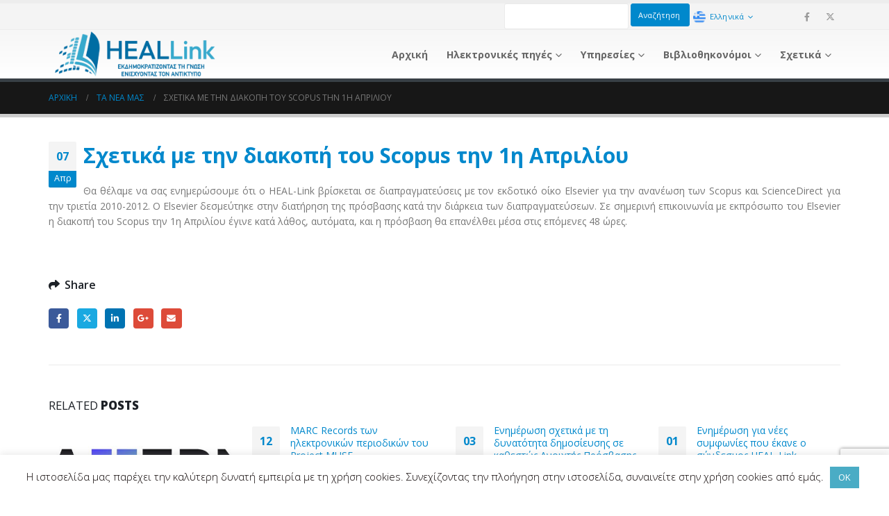

--- FILE ---
content_type: text/html; charset=UTF-8
request_url: https://www.heal-link.gr/%CF%83%CF%87%CE%B5%CF%84%CE%B9%CE%BA%CE%AC-%CE%BC%CE%B5-%CF%84%CE%B7%CE%BD-%CE%B4%CE%B9%CE%B1%CE%BA%CE%BF%CF%80%CE%AE-%CF%84%CE%BF%CF%85-scopus-%CF%84%CE%B7%CE%BD-1%CE%B7-%CE%B1%CF%80%CF%81%CE%B9/
body_size: 21679
content:
	<!DOCTYPE html>
	<html  lang="el" prefix="og: http://ogp.me/ns# fb: http://ogp.me/ns/fb#">
	<head>
		<meta http-equiv="X-UA-Compatible" content="IE=edge" />
		<meta http-equiv="Content-Type" content="text/html; charset=UTF-8" />
		<meta name="viewport" content="width=device-width, initial-scale=1, minimum-scale=1" />

		<link rel="profile" href="https://gmpg.org/xfn/11" />
		<link rel="pingback" href="https://www.heal-link.gr/xmlrpc.php" />
		
<!--/ Open Graphite /-->
<meta property="og:locale" content="el" />
<meta property="og:type" content="" />
<meta property="og:url" content="https://www.heal-link.gr/%cf%83%cf%87%ce%b5%cf%84%ce%b9%ce%ba%ce%ac-%ce%bc%ce%b5-%cf%84%ce%b7%ce%bd-%ce%b4%ce%b9%ce%b1%ce%ba%ce%bf%cf%80%ce%ae-%cf%84%ce%bf%cf%85-scopus-%cf%84%ce%b7%ce%bd-1%ce%b7-%ce%b1%cf%80%cf%81%ce%b9/" />
<meta property="og:title" content="" />
<meta property="og:description" content="" />
<meta property="og:site_name" content="HEAL-Link" />
<meta property="og:image" content="https://www.heal-link.gr/wp-content/uploads/2018/06/heal-logo.png" />
<meta property="og:image:width" content="1199" />
<meta property="og:image:height" content="340" />

<meta itemprop="description" content="" />
<meta itemprop="image" content="https://www.heal-link.gr/wp-content/uploads/2018/06/heal-logo.png" />

<meta name="twitter:card" content="summary_large_image" />
<meta name="twitter:url" content="https://www.heal-link.gr/%cf%83%cf%87%ce%b5%cf%84%ce%b9%ce%ba%ce%ac-%ce%bc%ce%b5-%cf%84%ce%b7%ce%bd-%ce%b4%ce%b9%ce%b1%ce%ba%ce%bf%cf%80%ce%ae-%cf%84%ce%bf%cf%85-scopus-%cf%84%ce%b7%ce%bd-1%ce%b7-%ce%b1%cf%80%cf%81%ce%b9/" />
<meta name="twitter:title" content="" />
<meta name="twitter:description" content="" />
<meta name="twitter:image" content="https://www.heal-link.gr/wp-content/uploads/2018/06/heal-logo.png" />
<meta name="twitter:creator" content="@heallinkgr" />
<meta name="twitter:site" content="HEAL-Link" />
<!--/ Open Graphite End /-->

<title>Σχετικά με την διακοπή του Scopus την 1η Απριλίου &#8211; HEAL-Link</title>
<meta name='robots' content='max-image-preview:large' />
	<style>img:is([sizes="auto" i], [sizes^="auto," i]) { contain-intrinsic-size: 3000px 1500px }</style>
	<link rel="alternate" href="https://www.heal-link.gr/%cf%83%cf%87%ce%b5%cf%84%ce%b9%ce%ba%ce%ac-%ce%bc%ce%b5-%cf%84%ce%b7%ce%bd-%ce%b4%ce%b9%ce%b1%ce%ba%ce%bf%cf%80%ce%ae-%cf%84%ce%bf%cf%85-scopus-%cf%84%ce%b7%ce%bd-1%ce%b7-%ce%b1%cf%80%cf%81%ce%b9/" hreflang="el" />
<link rel="alternate" href="https://www.heal-link.gr/en/concerning-access-cut-to-scopus-on-april-1st/" hreflang="en" />
<link rel='dns-prefetch' href='//www.google.com' />
<link rel='dns-prefetch' href='//cdn.datatables.net' />
<link rel="alternate" type="application/rss+xml" title="HEAL-Link &raquo; Feed" href="https://www.heal-link.gr/feed/" />
<link rel="alternate" type="application/rss+xml" title="HEAL-Link &raquo; Comments Feed" href="https://www.heal-link.gr/comments/feed/" />
<link rel="alternate" type="application/rss+xml" title="HEAL-Link &raquo; Σχετικά με την διακοπή του Scopus την 1η Απριλίου Comments Feed" href="https://www.heal-link.gr/%cf%83%cf%87%ce%b5%cf%84%ce%b9%ce%ba%ce%ac-%ce%bc%ce%b5-%cf%84%ce%b7%ce%bd-%ce%b4%ce%b9%ce%b1%ce%ba%ce%bf%cf%80%ce%ae-%cf%84%ce%bf%cf%85-scopus-%cf%84%ce%b7%ce%bd-1%ce%b7-%ce%b1%cf%80%cf%81%ce%b9/feed/" />
		<link rel="shortcut icon" href="//www.heal-link.gr/wp-content/uploads/2019/06/heal_favicon.jpg" type="image/x-icon" />
				<link rel="apple-touch-icon" href="//www.heal-link.gr/wp-content/uploads/2019/06/heal_favicon.jpg" />
				<link rel="apple-touch-icon" sizes="120x120" href="//www.heal-link.gr/wp-content/uploads/2019/06/heal_favicon.jpg" />
				<link rel="apple-touch-icon" sizes="76x76" href="//www.heal-link.gr/wp-content/uploads/2019/06/heal_favicon.jpg" />
				<link rel="apple-touch-icon" sizes="152x152" href="//www.heal-link.gr/wp-content/uploads/2019/06/heal_favicon.jpg" />
			<meta name="twitter:card" content="summary_large_image">
	<meta property="twitter:title" content="Σχετικά με την διακοπή του Scopus την 1η Απριλίου"/>
	<meta property="og:title" content="Σχετικά με την διακοπή του Scopus την 1η Απριλίου"/>
	<meta property="og:type" content="website"/>
	<meta property="og:url" content="https://www.heal-link.gr/%cf%83%cf%87%ce%b5%cf%84%ce%b9%ce%ba%ce%ac-%ce%bc%ce%b5-%cf%84%ce%b7%ce%bd-%ce%b4%ce%b9%ce%b1%ce%ba%ce%bf%cf%80%ce%ae-%cf%84%ce%bf%cf%85-scopus-%cf%84%ce%b7%ce%bd-1%ce%b7-%ce%b1%cf%80%cf%81%ce%b9/"/>
	<meta property="og:site_name" content="HEAL-Link"/>
	<meta property="og:description" content="Θα θέλαμε να σας ενημερώσουμε ότι ο HEAL-Link βρίσκεται σε διαπραγματεύσεις με τον εκδοτικό οίκο Elsevier για την ανανέωση των Scopus και ScienceDirect για την τριετία 2010-2012. Ο Elsevier δεσμεύτηκε στην διατήρηση της πρόσβασης κατά την διάρκεια των διαπραγματεύσεων. Σε σημερινή επικοινωνία με εκπρόσωπο του&hellip;"/>

						<meta property="og:image" content="https://www.heal-link.gr/wp-content/uploads/2025/10/heal_logo_n2.png"/>
				<script>
window._wpemojiSettings = {"baseUrl":"https:\/\/s.w.org\/images\/core\/emoji\/16.0.1\/72x72\/","ext":".png","svgUrl":"https:\/\/s.w.org\/images\/core\/emoji\/16.0.1\/svg\/","svgExt":".svg","source":{"concatemoji":"https:\/\/www.heal-link.gr\/wp-includes\/js\/wp-emoji-release.min.js?ver=6.8.2"}};
/*! This file is auto-generated */
!function(s,n){var o,i,e;function c(e){try{var t={supportTests:e,timestamp:(new Date).valueOf()};sessionStorage.setItem(o,JSON.stringify(t))}catch(e){}}function p(e,t,n){e.clearRect(0,0,e.canvas.width,e.canvas.height),e.fillText(t,0,0);var t=new Uint32Array(e.getImageData(0,0,e.canvas.width,e.canvas.height).data),a=(e.clearRect(0,0,e.canvas.width,e.canvas.height),e.fillText(n,0,0),new Uint32Array(e.getImageData(0,0,e.canvas.width,e.canvas.height).data));return t.every(function(e,t){return e===a[t]})}function u(e,t){e.clearRect(0,0,e.canvas.width,e.canvas.height),e.fillText(t,0,0);for(var n=e.getImageData(16,16,1,1),a=0;a<n.data.length;a++)if(0!==n.data[a])return!1;return!0}function f(e,t,n,a){switch(t){case"flag":return n(e,"\ud83c\udff3\ufe0f\u200d\u26a7\ufe0f","\ud83c\udff3\ufe0f\u200b\u26a7\ufe0f")?!1:!n(e,"\ud83c\udde8\ud83c\uddf6","\ud83c\udde8\u200b\ud83c\uddf6")&&!n(e,"\ud83c\udff4\udb40\udc67\udb40\udc62\udb40\udc65\udb40\udc6e\udb40\udc67\udb40\udc7f","\ud83c\udff4\u200b\udb40\udc67\u200b\udb40\udc62\u200b\udb40\udc65\u200b\udb40\udc6e\u200b\udb40\udc67\u200b\udb40\udc7f");case"emoji":return!a(e,"\ud83e\udedf")}return!1}function g(e,t,n,a){var r="undefined"!=typeof WorkerGlobalScope&&self instanceof WorkerGlobalScope?new OffscreenCanvas(300,150):s.createElement("canvas"),o=r.getContext("2d",{willReadFrequently:!0}),i=(o.textBaseline="top",o.font="600 32px Arial",{});return e.forEach(function(e){i[e]=t(o,e,n,a)}),i}function t(e){var t=s.createElement("script");t.src=e,t.defer=!0,s.head.appendChild(t)}"undefined"!=typeof Promise&&(o="wpEmojiSettingsSupports",i=["flag","emoji"],n.supports={everything:!0,everythingExceptFlag:!0},e=new Promise(function(e){s.addEventListener("DOMContentLoaded",e,{once:!0})}),new Promise(function(t){var n=function(){try{var e=JSON.parse(sessionStorage.getItem(o));if("object"==typeof e&&"number"==typeof e.timestamp&&(new Date).valueOf()<e.timestamp+604800&&"object"==typeof e.supportTests)return e.supportTests}catch(e){}return null}();if(!n){if("undefined"!=typeof Worker&&"undefined"!=typeof OffscreenCanvas&&"undefined"!=typeof URL&&URL.createObjectURL&&"undefined"!=typeof Blob)try{var e="postMessage("+g.toString()+"("+[JSON.stringify(i),f.toString(),p.toString(),u.toString()].join(",")+"));",a=new Blob([e],{type:"text/javascript"}),r=new Worker(URL.createObjectURL(a),{name:"wpTestEmojiSupports"});return void(r.onmessage=function(e){c(n=e.data),r.terminate(),t(n)})}catch(e){}c(n=g(i,f,p,u))}t(n)}).then(function(e){for(var t in e)n.supports[t]=e[t],n.supports.everything=n.supports.everything&&n.supports[t],"flag"!==t&&(n.supports.everythingExceptFlag=n.supports.everythingExceptFlag&&n.supports[t]);n.supports.everythingExceptFlag=n.supports.everythingExceptFlag&&!n.supports.flag,n.DOMReady=!1,n.readyCallback=function(){n.DOMReady=!0}}).then(function(){return e}).then(function(){var e;n.supports.everything||(n.readyCallback(),(e=n.source||{}).concatemoji?t(e.concatemoji):e.wpemoji&&e.twemoji&&(t(e.twemoji),t(e.wpemoji)))}))}((window,document),window._wpemojiSettings);
</script>
<style id='wp-emoji-styles-inline-css'>

	img.wp-smiley, img.emoji {
		display: inline !important;
		border: none !important;
		box-shadow: none !important;
		height: 1em !important;
		width: 1em !important;
		margin: 0 0.07em !important;
		vertical-align: -0.1em !important;
		background: none !important;
		padding: 0 !important;
	}
</style>
<link rel='stylesheet' id='wp-block-library-css' href='https://www.heal-link.gr/wp-includes/css/dist/block-library/style.min.css?ver=6.8.2' media='all' />
<style id='wp-block-library-theme-inline-css'>
.wp-block-audio :where(figcaption){color:#555;font-size:13px;text-align:center}.is-dark-theme .wp-block-audio :where(figcaption){color:#ffffffa6}.wp-block-audio{margin:0 0 1em}.wp-block-code{border:1px solid #ccc;border-radius:4px;font-family:Menlo,Consolas,monaco,monospace;padding:.8em 1em}.wp-block-embed :where(figcaption){color:#555;font-size:13px;text-align:center}.is-dark-theme .wp-block-embed :where(figcaption){color:#ffffffa6}.wp-block-embed{margin:0 0 1em}.blocks-gallery-caption{color:#555;font-size:13px;text-align:center}.is-dark-theme .blocks-gallery-caption{color:#ffffffa6}:root :where(.wp-block-image figcaption){color:#555;font-size:13px;text-align:center}.is-dark-theme :root :where(.wp-block-image figcaption){color:#ffffffa6}.wp-block-image{margin:0 0 1em}.wp-block-pullquote{border-bottom:4px solid;border-top:4px solid;color:currentColor;margin-bottom:1.75em}.wp-block-pullquote cite,.wp-block-pullquote footer,.wp-block-pullquote__citation{color:currentColor;font-size:.8125em;font-style:normal;text-transform:uppercase}.wp-block-quote{border-left:.25em solid;margin:0 0 1.75em;padding-left:1em}.wp-block-quote cite,.wp-block-quote footer{color:currentColor;font-size:.8125em;font-style:normal;position:relative}.wp-block-quote:where(.has-text-align-right){border-left:none;border-right:.25em solid;padding-left:0;padding-right:1em}.wp-block-quote:where(.has-text-align-center){border:none;padding-left:0}.wp-block-quote.is-large,.wp-block-quote.is-style-large,.wp-block-quote:where(.is-style-plain){border:none}.wp-block-search .wp-block-search__label{font-weight:700}.wp-block-search__button{border:1px solid #ccc;padding:.375em .625em}:where(.wp-block-group.has-background){padding:1.25em 2.375em}.wp-block-separator.has-css-opacity{opacity:.4}.wp-block-separator{border:none;border-bottom:2px solid;margin-left:auto;margin-right:auto}.wp-block-separator.has-alpha-channel-opacity{opacity:1}.wp-block-separator:not(.is-style-wide):not(.is-style-dots){width:100px}.wp-block-separator.has-background:not(.is-style-dots){border-bottom:none;height:1px}.wp-block-separator.has-background:not(.is-style-wide):not(.is-style-dots){height:2px}.wp-block-table{margin:0 0 1em}.wp-block-table td,.wp-block-table th{word-break:normal}.wp-block-table :where(figcaption){color:#555;font-size:13px;text-align:center}.is-dark-theme .wp-block-table :where(figcaption){color:#ffffffa6}.wp-block-video :where(figcaption){color:#555;font-size:13px;text-align:center}.is-dark-theme .wp-block-video :where(figcaption){color:#ffffffa6}.wp-block-video{margin:0 0 1em}:root :where(.wp-block-template-part.has-background){margin-bottom:0;margin-top:0;padding:1.25em 2.375em}
</style>
<style id='classic-theme-styles-inline-css'>
/*! This file is auto-generated */
.wp-block-button__link{color:#fff;background-color:#32373c;border-radius:9999px;box-shadow:none;text-decoration:none;padding:calc(.667em + 2px) calc(1.333em + 2px);font-size:1.125em}.wp-block-file__button{background:#32373c;color:#fff;text-decoration:none}
</style>
<style id='global-styles-inline-css'>
:root{--wp--preset--aspect-ratio--square: 1;--wp--preset--aspect-ratio--4-3: 4/3;--wp--preset--aspect-ratio--3-4: 3/4;--wp--preset--aspect-ratio--3-2: 3/2;--wp--preset--aspect-ratio--2-3: 2/3;--wp--preset--aspect-ratio--16-9: 16/9;--wp--preset--aspect-ratio--9-16: 9/16;--wp--preset--color--black: #000000;--wp--preset--color--cyan-bluish-gray: #abb8c3;--wp--preset--color--white: #ffffff;--wp--preset--color--pale-pink: #f78da7;--wp--preset--color--vivid-red: #cf2e2e;--wp--preset--color--luminous-vivid-orange: #ff6900;--wp--preset--color--luminous-vivid-amber: #fcb900;--wp--preset--color--light-green-cyan: #7bdcb5;--wp--preset--color--vivid-green-cyan: #00d084;--wp--preset--color--pale-cyan-blue: #8ed1fc;--wp--preset--color--vivid-cyan-blue: #0693e3;--wp--preset--color--vivid-purple: #9b51e0;--wp--preset--color--primary: var(--porto-primary-color);--wp--preset--color--secondary: var(--porto-secondary-color);--wp--preset--color--tertiary: var(--porto-tertiary-color);--wp--preset--color--quaternary: var(--porto-quaternary-color);--wp--preset--color--dark: var(--porto-dark-color);--wp--preset--color--light: var(--porto-light-color);--wp--preset--color--primary-hover: var(--porto-primary-light-5);--wp--preset--gradient--vivid-cyan-blue-to-vivid-purple: linear-gradient(135deg,rgba(6,147,227,1) 0%,rgb(155,81,224) 100%);--wp--preset--gradient--light-green-cyan-to-vivid-green-cyan: linear-gradient(135deg,rgb(122,220,180) 0%,rgb(0,208,130) 100%);--wp--preset--gradient--luminous-vivid-amber-to-luminous-vivid-orange: linear-gradient(135deg,rgba(252,185,0,1) 0%,rgba(255,105,0,1) 100%);--wp--preset--gradient--luminous-vivid-orange-to-vivid-red: linear-gradient(135deg,rgba(255,105,0,1) 0%,rgb(207,46,46) 100%);--wp--preset--gradient--very-light-gray-to-cyan-bluish-gray: linear-gradient(135deg,rgb(238,238,238) 0%,rgb(169,184,195) 100%);--wp--preset--gradient--cool-to-warm-spectrum: linear-gradient(135deg,rgb(74,234,220) 0%,rgb(151,120,209) 20%,rgb(207,42,186) 40%,rgb(238,44,130) 60%,rgb(251,105,98) 80%,rgb(254,248,76) 100%);--wp--preset--gradient--blush-light-purple: linear-gradient(135deg,rgb(255,206,236) 0%,rgb(152,150,240) 100%);--wp--preset--gradient--blush-bordeaux: linear-gradient(135deg,rgb(254,205,165) 0%,rgb(254,45,45) 50%,rgb(107,0,62) 100%);--wp--preset--gradient--luminous-dusk: linear-gradient(135deg,rgb(255,203,112) 0%,rgb(199,81,192) 50%,rgb(65,88,208) 100%);--wp--preset--gradient--pale-ocean: linear-gradient(135deg,rgb(255,245,203) 0%,rgb(182,227,212) 50%,rgb(51,167,181) 100%);--wp--preset--gradient--electric-grass: linear-gradient(135deg,rgb(202,248,128) 0%,rgb(113,206,126) 100%);--wp--preset--gradient--midnight: linear-gradient(135deg,rgb(2,3,129) 0%,rgb(40,116,252) 100%);--wp--preset--font-size--small: 13px;--wp--preset--font-size--medium: 20px;--wp--preset--font-size--large: 36px;--wp--preset--font-size--x-large: 42px;--wp--preset--spacing--20: 0.44rem;--wp--preset--spacing--30: 0.67rem;--wp--preset--spacing--40: 1rem;--wp--preset--spacing--50: 1.5rem;--wp--preset--spacing--60: 2.25rem;--wp--preset--spacing--70: 3.38rem;--wp--preset--spacing--80: 5.06rem;--wp--preset--shadow--natural: 6px 6px 9px rgba(0, 0, 0, 0.2);--wp--preset--shadow--deep: 12px 12px 50px rgba(0, 0, 0, 0.4);--wp--preset--shadow--sharp: 6px 6px 0px rgba(0, 0, 0, 0.2);--wp--preset--shadow--outlined: 6px 6px 0px -3px rgba(255, 255, 255, 1), 6px 6px rgba(0, 0, 0, 1);--wp--preset--shadow--crisp: 6px 6px 0px rgba(0, 0, 0, 1);}:where(.is-layout-flex){gap: 0.5em;}:where(.is-layout-grid){gap: 0.5em;}body .is-layout-flex{display: flex;}.is-layout-flex{flex-wrap: wrap;align-items: center;}.is-layout-flex > :is(*, div){margin: 0;}body .is-layout-grid{display: grid;}.is-layout-grid > :is(*, div){margin: 0;}:where(.wp-block-columns.is-layout-flex){gap: 2em;}:where(.wp-block-columns.is-layout-grid){gap: 2em;}:where(.wp-block-post-template.is-layout-flex){gap: 1.25em;}:where(.wp-block-post-template.is-layout-grid){gap: 1.25em;}.has-black-color{color: var(--wp--preset--color--black) !important;}.has-cyan-bluish-gray-color{color: var(--wp--preset--color--cyan-bluish-gray) !important;}.has-white-color{color: var(--wp--preset--color--white) !important;}.has-pale-pink-color{color: var(--wp--preset--color--pale-pink) !important;}.has-vivid-red-color{color: var(--wp--preset--color--vivid-red) !important;}.has-luminous-vivid-orange-color{color: var(--wp--preset--color--luminous-vivid-orange) !important;}.has-luminous-vivid-amber-color{color: var(--wp--preset--color--luminous-vivid-amber) !important;}.has-light-green-cyan-color{color: var(--wp--preset--color--light-green-cyan) !important;}.has-vivid-green-cyan-color{color: var(--wp--preset--color--vivid-green-cyan) !important;}.has-pale-cyan-blue-color{color: var(--wp--preset--color--pale-cyan-blue) !important;}.has-vivid-cyan-blue-color{color: var(--wp--preset--color--vivid-cyan-blue) !important;}.has-vivid-purple-color{color: var(--wp--preset--color--vivid-purple) !important;}.has-black-background-color{background-color: var(--wp--preset--color--black) !important;}.has-cyan-bluish-gray-background-color{background-color: var(--wp--preset--color--cyan-bluish-gray) !important;}.has-white-background-color{background-color: var(--wp--preset--color--white) !important;}.has-pale-pink-background-color{background-color: var(--wp--preset--color--pale-pink) !important;}.has-vivid-red-background-color{background-color: var(--wp--preset--color--vivid-red) !important;}.has-luminous-vivid-orange-background-color{background-color: var(--wp--preset--color--luminous-vivid-orange) !important;}.has-luminous-vivid-amber-background-color{background-color: var(--wp--preset--color--luminous-vivid-amber) !important;}.has-light-green-cyan-background-color{background-color: var(--wp--preset--color--light-green-cyan) !important;}.has-vivid-green-cyan-background-color{background-color: var(--wp--preset--color--vivid-green-cyan) !important;}.has-pale-cyan-blue-background-color{background-color: var(--wp--preset--color--pale-cyan-blue) !important;}.has-vivid-cyan-blue-background-color{background-color: var(--wp--preset--color--vivid-cyan-blue) !important;}.has-vivid-purple-background-color{background-color: var(--wp--preset--color--vivid-purple) !important;}.has-black-border-color{border-color: var(--wp--preset--color--black) !important;}.has-cyan-bluish-gray-border-color{border-color: var(--wp--preset--color--cyan-bluish-gray) !important;}.has-white-border-color{border-color: var(--wp--preset--color--white) !important;}.has-pale-pink-border-color{border-color: var(--wp--preset--color--pale-pink) !important;}.has-vivid-red-border-color{border-color: var(--wp--preset--color--vivid-red) !important;}.has-luminous-vivid-orange-border-color{border-color: var(--wp--preset--color--luminous-vivid-orange) !important;}.has-luminous-vivid-amber-border-color{border-color: var(--wp--preset--color--luminous-vivid-amber) !important;}.has-light-green-cyan-border-color{border-color: var(--wp--preset--color--light-green-cyan) !important;}.has-vivid-green-cyan-border-color{border-color: var(--wp--preset--color--vivid-green-cyan) !important;}.has-pale-cyan-blue-border-color{border-color: var(--wp--preset--color--pale-cyan-blue) !important;}.has-vivid-cyan-blue-border-color{border-color: var(--wp--preset--color--vivid-cyan-blue) !important;}.has-vivid-purple-border-color{border-color: var(--wp--preset--color--vivid-purple) !important;}.has-vivid-cyan-blue-to-vivid-purple-gradient-background{background: var(--wp--preset--gradient--vivid-cyan-blue-to-vivid-purple) !important;}.has-light-green-cyan-to-vivid-green-cyan-gradient-background{background: var(--wp--preset--gradient--light-green-cyan-to-vivid-green-cyan) !important;}.has-luminous-vivid-amber-to-luminous-vivid-orange-gradient-background{background: var(--wp--preset--gradient--luminous-vivid-amber-to-luminous-vivid-orange) !important;}.has-luminous-vivid-orange-to-vivid-red-gradient-background{background: var(--wp--preset--gradient--luminous-vivid-orange-to-vivid-red) !important;}.has-very-light-gray-to-cyan-bluish-gray-gradient-background{background: var(--wp--preset--gradient--very-light-gray-to-cyan-bluish-gray) !important;}.has-cool-to-warm-spectrum-gradient-background{background: var(--wp--preset--gradient--cool-to-warm-spectrum) !important;}.has-blush-light-purple-gradient-background{background: var(--wp--preset--gradient--blush-light-purple) !important;}.has-blush-bordeaux-gradient-background{background: var(--wp--preset--gradient--blush-bordeaux) !important;}.has-luminous-dusk-gradient-background{background: var(--wp--preset--gradient--luminous-dusk) !important;}.has-pale-ocean-gradient-background{background: var(--wp--preset--gradient--pale-ocean) !important;}.has-electric-grass-gradient-background{background: var(--wp--preset--gradient--electric-grass) !important;}.has-midnight-gradient-background{background: var(--wp--preset--gradient--midnight) !important;}.has-small-font-size{font-size: var(--wp--preset--font-size--small) !important;}.has-medium-font-size{font-size: var(--wp--preset--font-size--medium) !important;}.has-large-font-size{font-size: var(--wp--preset--font-size--large) !important;}.has-x-large-font-size{font-size: var(--wp--preset--font-size--x-large) !important;}
:where(.wp-block-post-template.is-layout-flex){gap: 1.25em;}:where(.wp-block-post-template.is-layout-grid){gap: 1.25em;}
:where(.wp-block-columns.is-layout-flex){gap: 2em;}:where(.wp-block-columns.is-layout-grid){gap: 2em;}
:root :where(.wp-block-pullquote){font-size: 1.5em;line-height: 1.6;}
</style>
<link rel='stylesheet' id='cookie-law-info-css' href='https://www.heal-link.gr/wp-content/plugins/cookie-law-info/legacy/public/css/cookie-law-info-public.css?ver=3.3.3' media='all' />
<link rel='stylesheet' id='cookie-law-info-gdpr-css' href='https://www.heal-link.gr/wp-content/plugins/cookie-law-info/legacy/public/css/cookie-law-info-gdpr.css?ver=3.3.3' media='all' />
<link rel='stylesheet' id='osm-map-css-css' href='https://www.heal-link.gr/wp-content/plugins/osm/css/osm_map.css?ver=6.8.2' media='all' />
<link rel='stylesheet' id='osm-ol3-css-css' href='https://www.heal-link.gr/wp-content/plugins/osm/js/OL/7.1.0/ol.css?ver=6.8.2' media='all' />
<link rel='stylesheet' id='osm-ol3-ext-css-css' href='https://www.heal-link.gr/wp-content/plugins/osm/css/osm_map_v3.css?ver=6.8.2' media='all' />
<link rel='stylesheet' id='widgetopts-styles-css' href='https://www.heal-link.gr/wp-content/plugins/widget-options/assets/css/widget-options.css?ver=4.1.1' media='all' />
<link rel='stylesheet' id='cff-css' href='https://www.heal-link.gr/wp-content/plugins/custom-facebook-feed/assets/css/cff-style.min.css?ver=4.3.2' media='all' />
<link rel='stylesheet' id='sb-font-awesome-css' href='https://www.heal-link.gr/wp-content/plugins/custom-facebook-feed/assets/css/font-awesome.min.css?ver=4.7.0' media='all' />
<link rel='stylesheet' id='datatables-style-css' href='https://cdn.datatables.net/v/dt/dt-1.10.18/b-1.5.2/b-colvis-1.5.2/b-html5-1.5.2/cr-1.5.0/sc-1.5.0/datatables.min.css?ver=6.8.2' media='all' />
<link rel='stylesheet' id='datatables-style1-css' href='https://cdn.datatables.net/select/1.2.7/css/select.dataTables.min.css?ver=6.8.2' media='all' />
<link rel='stylesheet' id='datatables-style2-css' href='https://www.heal-link.gr/wp-content/themes/heallink/css/dataTables.alphabetSearch.css?ver=6.8.2' media='all' />
<link rel='stylesheet' id='datatables-style3-css' href='https://cdn.datatables.net/responsive/2.2.3/css/responsive.dataTables.min.css?ver=6.8.2' media='all' />
<link rel='stylesheet' id='porto-css-vars-css' href='https://www.heal-link.gr/wp-content/uploads/porto_styles/theme_css_vars.css?ver=7.6.2' media='all' />
<link rel='stylesheet' id='js_composer_front-css' href='https://www.heal-link.gr/wp-content/plugins/js_composer/assets/css/js_composer.min.css?ver=8.6.1' media='all' />
<link rel='stylesheet' id='bootstrap-css' href='https://www.heal-link.gr/wp-content/uploads/porto_styles/bootstrap.css?ver=7.6.2' media='all' />
<link rel='stylesheet' id='porto-plugins-css' href='https://www.heal-link.gr/wp-content/themes/porto/css/plugins.css?ver=7.6.2' media='all' />
<link rel='stylesheet' id='porto-theme-css' href='https://www.heal-link.gr/wp-content/themes/porto/css/theme.css?ver=7.6.2' media='all' />
<link rel='stylesheet' id='porto-animate-css' href='https://www.heal-link.gr/wp-content/themes/porto/css/part/animate.css?ver=7.6.2' media='all' />
<link rel='stylesheet' id='porto-widget-contact-info-css' href='https://www.heal-link.gr/wp-content/themes/porto/css/part/widget-contact-info.css?ver=7.6.2' media='all' />
<link rel='stylesheet' id='porto-widget-tw-tweet-css' href='https://www.heal-link.gr/wp-content/themes/porto/css/part/widget-tw-tweet.css?ver=7.6.2' media='all' />
<link rel='stylesheet' id='porto-widget-text-css' href='https://www.heal-link.gr/wp-content/themes/porto/css/part/widget-text.css?ver=7.6.2' media='all' />
<link rel='stylesheet' id='porto-widget-follow-us-css' href='https://www.heal-link.gr/wp-content/themes/porto/css/part/widget-follow-us.css?ver=7.6.2' media='all' />
<link rel='stylesheet' id='porto-blog-legacy-css' href='https://www.heal-link.gr/wp-content/themes/porto/css/part/blog-legacy.css?ver=7.6.2' media='all' />
<link rel='stylesheet' id='porto-header-legacy-css' href='https://www.heal-link.gr/wp-content/themes/porto/css/part/header-legacy.css?ver=7.6.2' media='all' />
<link rel='stylesheet' id='porto-footer-legacy-css' href='https://www.heal-link.gr/wp-content/themes/porto/css/part/footer-legacy.css?ver=7.6.2' media='all' />
<link rel='stylesheet' id='porto-nav-panel-css' href='https://www.heal-link.gr/wp-content/themes/porto/css/part/nav-panel.css?ver=7.6.2' media='all' />
<link rel='stylesheet' id='porto-revslider-css' href='https://www.heal-link.gr/wp-content/themes/porto/css/part/revslider.css?ver=7.6.2' media='all' />
<link rel='stylesheet' id='porto-media-mobile-sidebar-css' href='https://www.heal-link.gr/wp-content/themes/porto/css/part/media-mobile-sidebar.css?ver=7.6.2' media='(max-width:991px)' />
<link rel='stylesheet' id='porto-theme-portfolio-css' href='https://www.heal-link.gr/wp-content/themes/porto/css/theme_portfolio.css?ver=7.6.2' media='all' />
<link rel='stylesheet' id='porto-theme-member-css' href='https://www.heal-link.gr/wp-content/themes/porto/css/theme_member.css?ver=7.6.2' media='all' />
<link rel='stylesheet' id='porto-theme-event-css' href='https://www.heal-link.gr/wp-content/themes/porto/css/theme_event.css?ver=7.6.2' media='all' />
<link rel='stylesheet' id='porto-shortcodes-css' href='https://www.heal-link.gr/wp-content/uploads/porto_styles/shortcodes.css?ver=7.6.2' media='all' />
<link rel='stylesheet' id='porto-theme-wpb-css' href='https://www.heal-link.gr/wp-content/themes/porto/css/theme_wpb.css?ver=7.6.2' media='all' />
<link rel='stylesheet' id='porto-theme-radius-css' href='https://www.heal-link.gr/wp-content/themes/porto/css/theme_radius.css?ver=7.6.2' media='all' />
<link rel='stylesheet' id='porto-dynamic-style-css' href='https://www.heal-link.gr/wp-content/uploads/porto_styles/dynamic_style.css?ver=7.6.2' media='all' />
<link rel='stylesheet' id='porto-type-builder-css' href='https://www.heal-link.gr/wp-content/plugins/porto-functionality/builders/assets/type-builder.css?ver=3.6.2' media='all' />
<link rel='stylesheet' id='porto-style-css' href='https://www.heal-link.gr/wp-content/themes/porto/style.css?ver=7.6.2' media='all' />
<style id='porto-style-inline-css'>
.side-header-narrow-bar-logo{max-width:170px}#header,.sticky-header .header-main.sticky{border-top:5px solid #ededed}@media (min-width:992px){}.page-top .page-title-wrap{line-height:0}.page-top .page-title:not(.b-none):after{content:'';position:absolute;width:100%;left:0;border-bottom:5px solid var(--porto-primary-color);bottom:-17px}
</style>
<link rel='stylesheet' id='styles-child-css' href='https://www.heal-link.gr/wp-content/themes/heallink/style.css?ver=6.8.2' media='all' />
<script src="https://www.heal-link.gr/wp-includes/js/jquery/jquery.min.js?ver=3.7.1" id="jquery-core-js"></script>
<script src="https://www.heal-link.gr/wp-includes/js/jquery/jquery-migrate.min.js?ver=3.4.1" id="jquery-migrate-js"></script>
<script id="cookie-law-info-js-extra">
var Cli_Data = {"nn_cookie_ids":[],"cookielist":[],"non_necessary_cookies":[],"ccpaEnabled":"","ccpaRegionBased":"","ccpaBarEnabled":"","strictlyEnabled":["necessary","obligatoire"],"ccpaType":"gdpr","js_blocking":"","custom_integration":"","triggerDomRefresh":"","secure_cookies":""};
var cli_cookiebar_settings = {"animate_speed_hide":"500","animate_speed_show":"500","background":"#FFF","border":"#b1a6a6c2","border_on":"","button_1_button_colour":"#4aacc5","button_1_button_hover":"#3b8a9e","button_1_link_colour":"#fff","button_1_as_button":"1","button_1_new_win":"","button_2_button_colour":"#333","button_2_button_hover":"#292929","button_2_link_colour":"#444","button_2_as_button":"","button_2_hidebar":"","button_3_button_colour":"#000","button_3_button_hover":"#000000","button_3_link_colour":"#fff","button_3_as_button":"1","button_3_new_win":"","button_4_button_colour":"#000","button_4_button_hover":"#000000","button_4_link_colour":"#62a329","button_4_as_button":"","button_7_button_colour":"#61a229","button_7_button_hover":"#4e8221","button_7_link_colour":"#fff","button_7_as_button":"1","button_7_new_win":"","font_family":"inherit","header_fix":"","notify_animate_hide":"1","notify_animate_show":"","notify_div_id":"#cookie-law-info-bar","notify_position_horizontal":"right","notify_position_vertical":"bottom","scroll_close":"","scroll_close_reload":"","accept_close_reload":"","reject_close_reload":"","showagain_tab":"","showagain_background":"#fff","showagain_border":"#000","showagain_div_id":"#cookie-law-info-again","showagain_x_position":"100px","text":"#0c0404","show_once_yn":"","show_once":"10000","logging_on":"","as_popup":"","popup_overlay":"1","bar_heading_text":"","cookie_bar_as":"banner","popup_showagain_position":"bottom-right","widget_position":"left"};
var log_object = {"ajax_url":"https:\/\/www.heal-link.gr\/wp-admin\/admin-ajax.php"};
</script>
<script src="https://www.heal-link.gr/wp-content/plugins/cookie-law-info/legacy/public/js/cookie-law-info-public.js?ver=3.3.3" id="cookie-law-info-js"></script>
<script src="https://www.heal-link.gr/wp-content/plugins/osm/js/OL/2.13.1/OpenLayers.js?ver=6.8.2" id="osm-ol-library-js"></script>
<script src="https://www.heal-link.gr/wp-content/plugins/osm/js/OSM/openlayers/OpenStreetMap.js?ver=6.8.2" id="osm-osm-library-js"></script>
<script src="https://www.heal-link.gr/wp-content/plugins/osm/js/OSeaM/harbours.js?ver=6.8.2" id="osm-harbours-library-js"></script>
<script src="https://www.heal-link.gr/wp-content/plugins/osm/js/OSeaM/map_utils.js?ver=6.8.2" id="osm-map-utils-library-js"></script>
<script src="https://www.heal-link.gr/wp-content/plugins/osm/js/OSeaM/utilities.js?ver=6.8.2" id="osm-utilities-library-js"></script>
<script src="https://www.heal-link.gr/wp-content/plugins/osm/js/osm-plugin-lib.js?ver=6.8.2" id="OsmScript-js"></script>
<script src="https://www.heal-link.gr/wp-content/plugins/osm/js/polyfill/v2/polyfill.min.js?features=requestAnimationFrame%2CElement.prototype.classList%2CURL&amp;ver=6.8.2" id="osm-polyfill-js"></script>
<script src="https://www.heal-link.gr/wp-content/plugins/osm/js/OL/7.1.0/ol.js?ver=6.8.2" id="osm-ol3-library-js"></script>
<script src="https://www.heal-link.gr/wp-content/plugins/osm/js/osm-v3-plugin-lib.js?ver=6.8.2" id="osm-ol3-ext-library-js"></script>
<script src="https://www.heal-link.gr/wp-content/plugins/osm/js/osm-metabox-events.js?ver=6.8.2" id="osm-ol3-metabox-events-js"></script>
<script src="https://www.heal-link.gr/wp-content/plugins/osm/js/osm-startup-lib.js?ver=6.8.2" id="osm-map-startup-js"></script>
<script src="https://www.google.com/recaptcha/api.js?ver=6.8.2" id="recaptcha-js"></script>
<script src="https://www.heal-link.gr/wp-content/themes/heallink/js/heal.js?ver=6.8.2" id="heal-js"></script>
<script src="https://www.heal-link.gr/wp-content/themes/heallink/js/jquery.searchable.js?ver=6.8.2" id="searchable-js"></script>
<script src="https://www.heal-link.gr/wp-content/themes/heallink/js/paging.js?ver=6.8.2" id="pagination-js"></script>
<script src="https://cdn.datatables.net/v/dt/dt-1.10.18/b-1.5.2/b-colvis-1.5.2/b-html5-1.5.2/cr-1.5.0/sc-1.5.0/datatables.min.js?ver=6.8.2" id="datatables-script-js"></script>
<script src="https://cdn.datatables.net/select/1.2.7/js/dataTables.select.min.js?ver=6.8.2" id="datatables-script2-js"></script>
<script src="https://www.heal-link.gr/wp-content/themes/heallink/js/dataTables.alphabetSearchCustomizedServerSide.js?ver=6.8.2" id="datatables-script4-js"></script>
<script src="https://cdn.datatables.net/responsive/2.2.3/js/dataTables.responsive.min.js?ver=6.8.2" id="datatables-script5-js"></script>
<script id="heal_script-js-extra">
var heal_ajax_obj = {"ajaxurl_dataciteaddresource":"https:\/\/www.heal-link.gr\/wp-admin\/admin-ajax.php?action=add_datacite_resource","ajaxurl_deleteiprange":"https:\/\/www.heal-link.gr\/wp-admin\/admin-ajax.php?action=delete_ip_range","ajaxurl_addiprange":"https:\/\/www.heal-link.gr\/wp-admin\/admin-ajax.php?action=add_ip_range","ajaxurl_journals":"https:\/\/www.heal-link.gr\/wp-admin\/admin-ajax.php?action=journal_datatables","ajaxurl_publisher_journals":"https:\/\/www.heal-link.gr\/wp-admin\/admin-ajax.php?action=publisher_journals_datatables","ajaxurl_subcategories_journals":"https:\/\/www.heal-link.gr\/wp-admin\/admin-ajax.php?action=subcategories_journals_datatables","ajaxurl":"https:\/\/www.heal-link.gr\/wp-content\/themes\/heallink\/submit.php","save_selections_url":"https:\/\/www.heal-link.gr\/wp-content\/themes\/heallink\/save_user_selections.php","save_selections_subcat_url":"https:\/\/www.heal-link.gr\/wp-content\/themes\/heallink\/save_user_selections_subcat.php","journals_pub_url":"https:\/\/www.heal-link.gr\/wp-content\/themes\/heallink\/journals_per_pub.php","journals_cat_url":"https:\/\/www.heal-link.gr\/wp-content\/themes\/heallink\/journals_sub.php","imagesurl":"https:\/\/www.heal-link.gr\/wp-content\/themes\/heallink\/images"};
</script>
<script src="https://www.heal-link.gr/wp-content/themes/heallink/js/heal.js?ver=6.8.2" id="heal_script-js"></script>
<script></script><link rel="https://api.w.org/" href="https://www.heal-link.gr/wp-json/" /><link rel="alternate" title="JSON" type="application/json" href="https://www.heal-link.gr/wp-json/wp/v2/posts/318281" /><link rel="EditURI" type="application/rsd+xml" title="RSD" href="https://www.heal-link.gr/xmlrpc.php?rsd" />
<meta name="generator" content="WordPress 6.8.2" />
<link rel="canonical" href="https://www.heal-link.gr/%cf%83%cf%87%ce%b5%cf%84%ce%b9%ce%ba%ce%ac-%ce%bc%ce%b5-%cf%84%ce%b7%ce%bd-%ce%b4%ce%b9%ce%b1%ce%ba%ce%bf%cf%80%ce%ae-%cf%84%ce%bf%cf%85-scopus-%cf%84%ce%b7%ce%bd-1%ce%b7-%ce%b1%cf%80%cf%81%ce%b9/" />
<link rel='shortlink' href='https://www.heal-link.gr/?p=318281' />
<link rel="alternate" title="oEmbed (JSON)" type="application/json+oembed" href="https://www.heal-link.gr/wp-json/oembed/1.0/embed?url=https%3A%2F%2Fwww.heal-link.gr%2F%25cf%2583%25cf%2587%25ce%25b5%25cf%2584%25ce%25b9%25ce%25ba%25ce%25ac-%25ce%25bc%25ce%25b5-%25cf%2584%25ce%25b7%25ce%25bd-%25ce%25b4%25ce%25b9%25ce%25b1%25ce%25ba%25ce%25bf%25cf%2580%25ce%25ae-%25cf%2584%25ce%25bf%25cf%2585-scopus-%25cf%2584%25ce%25b7%25ce%25bd-1%25ce%25b7-%25ce%25b1%25cf%2580%25cf%2581%25ce%25b9%2F" />
<link rel="alternate" title="oEmbed (XML)" type="text/xml+oembed" href="https://www.heal-link.gr/wp-json/oembed/1.0/embed?url=https%3A%2F%2Fwww.heal-link.gr%2F%25cf%2583%25cf%2587%25ce%25b5%25cf%2584%25ce%25b9%25ce%25ba%25ce%25ac-%25ce%25bc%25ce%25b5-%25cf%2584%25ce%25b7%25ce%25bd-%25ce%25b4%25ce%25b9%25ce%25b1%25ce%25ba%25ce%25bf%25cf%2580%25ce%25ae-%25cf%2584%25ce%25bf%25cf%2585-scopus-%25cf%2584%25ce%25b7%25ce%25bd-1%25ce%25b7-%25ce%25b1%25cf%2580%25cf%2581%25ce%25b9%2F&#038;format=xml" />
<script type="text/javascript"> 

/**  all layers have to be in this global array - in further process each map will have something like vectorM[map_ol3js_n][layer_n] */
var vectorM = [[]];


/** put translations from PHP/mo to JavaScript */
var translations = [];

/** global GET-Parameters */
var HTTP_GET_VARS = [];

</script><!-- OSM plugin V6.1.9: did not add geo meta tags. --> 
		<script type="text/javascript" id="webfont-queue">
		WebFontConfig = {
			google: { families: [ 'Open+Sans:300,400,500,600,700,800','Shadows+Into+Light:400,700','Playfair+Display:400,700' ] }
		};
		(function(d) {
			var wf = d.createElement('script'), s = d.scripts[d.scripts.length - 1];
			wf.src = 'https://www.heal-link.gr/wp-content/themes/porto/js/libs/webfont.js';
			wf.async = true;
			s.parentNode.insertBefore(wf, s);
		})(document);</script>
		<meta name="generator" content="Powered by WPBakery Page Builder - drag and drop page builder for WordPress."/>
<meta name="generator" content="Powered by Slider Revolution 6.7.36 - responsive, Mobile-Friendly Slider Plugin for WordPress with comfortable drag and drop interface." />
<script>function setREVStartSize(e){
			//window.requestAnimationFrame(function() {
				window.RSIW = window.RSIW===undefined ? window.innerWidth : window.RSIW;
				window.RSIH = window.RSIH===undefined ? window.innerHeight : window.RSIH;
				try {
					var pw = document.getElementById(e.c).parentNode.offsetWidth,
						newh;
					pw = pw===0 || isNaN(pw) || (e.l=="fullwidth" || e.layout=="fullwidth") ? window.RSIW : pw;
					e.tabw = e.tabw===undefined ? 0 : parseInt(e.tabw);
					e.thumbw = e.thumbw===undefined ? 0 : parseInt(e.thumbw);
					e.tabh = e.tabh===undefined ? 0 : parseInt(e.tabh);
					e.thumbh = e.thumbh===undefined ? 0 : parseInt(e.thumbh);
					e.tabhide = e.tabhide===undefined ? 0 : parseInt(e.tabhide);
					e.thumbhide = e.thumbhide===undefined ? 0 : parseInt(e.thumbhide);
					e.mh = e.mh===undefined || e.mh=="" || e.mh==="auto" ? 0 : parseInt(e.mh,0);
					if(e.layout==="fullscreen" || e.l==="fullscreen")
						newh = Math.max(e.mh,window.RSIH);
					else{
						e.gw = Array.isArray(e.gw) ? e.gw : [e.gw];
						for (var i in e.rl) if (e.gw[i]===undefined || e.gw[i]===0) e.gw[i] = e.gw[i-1];
						e.gh = e.el===undefined || e.el==="" || (Array.isArray(e.el) && e.el.length==0)? e.gh : e.el;
						e.gh = Array.isArray(e.gh) ? e.gh : [e.gh];
						for (var i in e.rl) if (e.gh[i]===undefined || e.gh[i]===0) e.gh[i] = e.gh[i-1];
											
						var nl = new Array(e.rl.length),
							ix = 0,
							sl;
						e.tabw = e.tabhide>=pw ? 0 : e.tabw;
						e.thumbw = e.thumbhide>=pw ? 0 : e.thumbw;
						e.tabh = e.tabhide>=pw ? 0 : e.tabh;
						e.thumbh = e.thumbhide>=pw ? 0 : e.thumbh;
						for (var i in e.rl) nl[i] = e.rl[i]<window.RSIW ? 0 : e.rl[i];
						sl = nl[0];
						for (var i in nl) if (sl>nl[i] && nl[i]>0) { sl = nl[i]; ix=i;}
						var m = pw>(e.gw[ix]+e.tabw+e.thumbw) ? 1 : (pw-(e.tabw+e.thumbw)) / (e.gw[ix]);
						newh =  (e.gh[ix] * m) + (e.tabh + e.thumbh);
					}
					var el = document.getElementById(e.c);
					if (el!==null && el) el.style.height = newh+"px";
					el = document.getElementById(e.c+"_wrapper");
					if (el!==null && el) {
						el.style.height = newh+"px";
						el.style.display = "block";
					}
				} catch(e){
					console.log("Failure at Presize of Slider:" + e)
				}
			//});
		  };</script>
<noscript><style> .wpb_animate_when_almost_visible { opacity: 1; }</style></noscript>	</head>
	<body class="wp-singular post-template-default single single-post postid-318281 single-format-standard wp-embed-responsive wp-theme-porto wp-child-theme-heallink porto-rounded porto-breadcrumbs-bb full blog-1 wpb-js-composer js-comp-ver-8.6.1 vc_responsive">
	
	<div class="page-wrapper"><!-- page wrapper -->
		
											<!-- header wrapper -->
				<div class="header-wrapper">
										<header id="header" class="header-corporate header-12">
			<div class="header-top">
			<div class="container">
				<div class="header-left">
														</div>
				<div class="header-right">
					<form id="searchform_top" method="get" action="https://www.heal-link.gr/">
			<input type="text" class="search-field" name="s" required=""  value="">
			<input type="hidden" name="post_type[]" value="journal">
			<input type="hidden" name="post_type[]" value="journalcategory">
			 <input type="hidden" name="post_type[]" value="journalsubcategory">
			<input type="submit" value="Αναζήτηση ">
		</form><ul class="top-links mega-menu show-arrow" id="menu-top-navigation"><li class="menu-item has-sub narrow"><a class="nolink" href="#"><span class="flag"><img src="https://www.heal-link.gr/wp-content/polylang/el.png" height="12" alt="el" width="18" /></span>Ελληνικά</a><div class="popup"><div class="inner"><ul class="sub-menu"><li class="menu-item"><a href="https://www.heal-link.gr/en/concerning-access-cut-to-scopus-on-april-1st/"><span class="flag"><img src="https://www.heal-link.gr/wp-content/polylang/en_GB.png" height="12" alt="en" width="18" /></span>English</a></li></ul></div></div></li><li class="menu-item"><a class="porto-link-login" href="https://www.heal-link.gr/wp-login.php?redirect_to=https%3A%2F%2Fwww.heal-link.gr"><i class="fas fa-user"></i>Log In</a></li></ul>					<div class="block-inline"><div class="share-links">		<a target="_blank"  rel="nofollow noopener noreferrer" class="share-facebook" href="https://www.facebook.com/heallink" aria-label="Facebook" title="Facebook"></a>
				<a target="_blank"  rel="nofollow noopener noreferrer" class="share-twitter" href="https://twitter.com/heallinkgr" aria-label="X" title="X"></a>
		</div></div>				</div>
			</div>
		</div>
	
	<div class="header-main">
		<div class="container">
			<div class="header-left">
			
	<div class="logo">
	<a aria-label="Site Logo" href="https://www.heal-link.gr/" title="HEAL-Link - Σύνδεσμος Ελληνικών Ακαδημαϊκών Βιβλιοθηκών"  rel="home">
		<img class="img-responsive standard-logo retina-logo" width="1199" height="335" src="//www.heal-link.gr/wp-content/uploads/2025/10/heal_logo_n2.png" alt="HEAL-Link" />	</a>
	</div>
				</div>

			<div class="header-right">
								<div id="main-menu">
				<ul id="menu-main-menu" class="main-menu mega-menu show-arrow"><li id="nav-menu-item-93821" class="menu-item menu-item-type-post_type menu-item-object-page menu-item-home narrow"><a href="https://www.heal-link.gr/">Αρχική</a></li>
<li id="nav-menu-item-93885" class="heal_services menu-item menu-item-type-custom menu-item-object-custom menu-item-has-children has-sub narrow"><a href="#">Ηλεκτρονικές πηγές</a>
<div class="popup"><div class="inner" style=""><ul class="sub-menu porto-narrow-sub-menu">
	<li id="nav-menu-item-93098" class="menu-item menu-item-type-custom menu-item-object-custom" data-cols="1"><a target="_blank" href="https://search.heal-link.gr">Ενιαία μηχανή αναζήτησης</a></li>
	<li id="nav-menu-item-93099" class="menu-item menu-item-type-custom menu-item-object-custom menu-item-has-children sub" data-cols="1"><a href="#">Ηλεκτρονικά περιοδικά</a>
	<ul class="sub-menu">
		<li id="nav-menu-item-93884" class="menu-item menu-item-type-post_type menu-item-object-page"><a href="https://www.heal-link.gr/%ce%b7%ce%bb%ce%b5%ce%ba%cf%84%cf%81%ce%bf%ce%bd%ce%b9%ce%ba%ce%ac-%cf%80%ce%b5%cf%81%ce%b9%ce%bf%ce%b4%ce%b9%ce%ba%ce%ac-%ce%b1%ce%bd%ce%ac-%cf%84%ce%af%cf%84%ce%bb%ce%bf/">ανά τίτλο</a></li>
		<li id="nav-menu-item-93887" class="menu-item menu-item-type-post_type menu-item-object-page"><a href="https://www.heal-link.gr/%ce%b7%ce%bb%ce%b5%ce%ba%cf%84%cf%81%ce%bf%ce%bd%ce%b9%ce%ba%ce%ac-%cf%80%ce%b5%cf%81%ce%b9%ce%bf%ce%b4%ce%b9%ce%ba%ce%ac-%ce%b1%ce%bd%ce%ac-%ce%b8%ce%ad%ce%bc%ce%b1/">ανά θέμα</a></li>
		<li id="nav-menu-item-93888" class="menu-item menu-item-type-post_type menu-item-object-page"><a href="https://www.heal-link.gr/%ce%97%ce%bb%ce%b5%ce%ba%cf%84%cf%81%ce%bf%ce%bd%ce%b9%ce%ba%ce%ac-%cf%80%ce%b5%cf%81%ce%b9%ce%bf%ce%b4%ce%b9%ce%ba%ce%ac-%ce%b1%ce%bd%ce%ac-%ce%b5%ce%ba%ce%b4%cf%8c%cf%84%ce%b7/">ανά εκδότη/διαθέτη</a></li>
	</ul>
</li>
	<li id="nav-menu-item-93650" class="menu-item menu-item-type-post_type menu-item-object-page" data-cols="1"><a href="https://www.heal-link.gr/%ce%b7%ce%bb%ce%b5%ce%ba%cf%84%cf%81%ce%bf%ce%bd%ce%b9%ce%ba%ce%ac-%ce%b2%ce%b9%ce%b2%ce%bb%ce%af%ce%b1/">Ηλεκτρονικά βιβλία</a></li>
	<li id="nav-menu-item-93105" class="menu_line_height_fix menu-item menu-item-type-post_type menu-item-object-page" data-cols="1"><a href="https://www.heal-link.gr/%ce%b2%ce%b9%ce%b2%ce%bb%ce%b9%ce%bf%ce%b3%cf%81%ce%b1%cf%86%ce%b9%ce%ba%ce%ad%cf%82-%ce%b2%ce%ac%cf%83%ce%b5%ce%b9%cf%82-%ce%b2%ce%ac%cf%83%ce%b5%ce%b9%cf%82-%cf%80%ce%bb%ce%ae%cf%81%ce%bf%cf%85/">Βιβλιογραφικές βάσεις &#038; Βάσεις πλήρους κειμένου / Πληροφοριακό υλικό / Εργαλεία</a></li>
</ul></div></div>
</li>
<li id="nav-menu-item-93147" class="heal_services menu-item menu-item-type-custom menu-item-object-custom menu-item-has-children has-sub narrow"><a href="#">Υπηρεσίες</a>
<div class="popup"><div class="inner" style=""><ul class="sub-menu porto-narrow-sub-menu">
	<li id="nav-menu-item-334995" class="menu-item menu-item-type-post_type menu-item-object-page" data-cols="1"><a href="https://www.heal-link.gr/%cf%83%cf%85%ce%bc%cf%86%cf%89%ce%bd%ce%af%ce%b5%cf%82-%ce%b1%ce%bd%ce%bf%ce%b9%ce%ba%cf%84%ce%ae%cf%82-%cf%80%cf%81%cf%8c%cf%83%ce%b2%ce%b1%cf%83%ce%b7%cf%82/">Συμφωνίες Ανοικτής Πρόσβασης</a></li>
	<li id="nav-menu-item-93331" class="menu-item menu-item-type-custom menu-item-object-custom" data-cols="1"><a target="_blank" href="https://legal.heal-link.gr/">HEAL-Legal</a></li>
	<li id="nav-menu-item-320116" class="menu_line_height_fix menu-item menu-item-type-post_type menu-item-object-page" data-cols="1"><a href="https://www.heal-link.gr/%cf%85%cf%80%ce%bf%ce%b4%ce%bf%ce%bc%ce%ae-aai/">Υποδομή AAI</a></li>
	<li id="nav-menu-item-93161" class="menu_line_height_fix menu-item menu-item-type-custom menu-item-object-custom" data-cols="1"><a target="_blank" href="https://interloan.heal-link.gr/">Υπηρεσία Διαδανεισμού</a></li>
	<li id="nav-menu-item-93163" class="menu-item menu-item-type-custom menu-item-object-custom" data-cols="1"><a target="_blank" href="https://sell.heal-link.gr">SELL</a></li>
	<li id="nav-menu-item-93426" class="menu_line_height_fix menu-item menu-item-type-post_type menu-item-object-page" data-cols="1"><a href="https://www.heal-link.gr/%cf%83%cf%85%ce%bd%ce%b5%cf%81%ce%b3%ce%b1%cf%84%ce%b9%ce%ba%ce%ac-%cf%83%cf%87%ce%ae%ce%bc%ce%b1%cf%84%ce%b1/">Συνεργατικά σχήματα</a></li>
</ul></div></div>
</li>
<li id="nav-menu-item-93439" class="heal_services menu-item menu-item-type-custom menu-item-object-custom menu-item-has-children has-sub narrow"><a href="#">MyHEAL-Link</a>
<div class="popup"><div class="inner" style=""><ul class="sub-menu porto-narrow-sub-menu">
	<li id="nav-menu-item-319354" class="menu-item menu-item-type-custom menu-item-object-custom" data-cols="1"><a href="https://www.heal-link.gr/wp-login.php">Σύνδεση χρήστη</a></li>
</ul></div></div>
</li>
<li id="nav-menu-item-93329" class="heal_services menu-item menu-item-type-custom menu-item-object-custom menu-item-has-children has-sub narrow"><a href="#">Βιβλιοθηκονόμοι</a>
<div class="popup"><div class="inner" style=""><ul class="sub-menu porto-narrow-sub-menu">
	<li id="nav-menu-item-319237" class="menu_line_height_fix menu-item menu-item-type-post_type menu-item-object-page" data-cols="1"><a href="https://www.heal-link.gr/%cf%83%cf%87%ce%b5%cf%84%ce%b9%ce%ba%ce%ac-%ce%bc%ce%b5-%cf%84%ce%b9%cf%82-%cf%83%cf%85%ce%bd%ce%b4%cf%81%ce%bf%ce%bc%ce%ad%cf%82/">Σχετικά με τις συνδρομές</a></li>
	<li id="nav-menu-item-93651" class="librarians_menu menu-item menu-item-type-post_type menu-item-object-page" data-cols="1"><a href="https://www.heal-link.gr/%cf%80%cf%81%ce%bf%cf%83%ce%b8%ce%ae%ce%ba%ce%b7-%ce%b4%ce%b9%ce%b5%cf%8d%ce%b8%cf%85%ce%bd%cf%83%ce%b7%cf%82-%ce%b5%cf%8d%cf%81%ce%bf%cf%85%cf%82-ip/">Προσθήκη διεύθυνσης/εύρους IP</a></li>
	<li id="nav-menu-item-319193" class="menu-item menu-item-type-custom menu-item-object-custom menu-item-has-children sub" data-cols="1"><a href="#">DOIs</a>
	<ul class="sub-menu">
		<li id="nav-menu-item-90327" class="menu-item menu-item-type-post_type menu-item-object-page"><a href="https://www.heal-link.gr/%cf%80%cf%81%ce%bf%cf%83%ce%b8%ce%ae%ce%ba%ce%b7-%cf%80%ce%b7%ce%b3%ce%ae%cf%82-datacite/">Προσθήκη πηγής DataCite</a></li>
		<li id="nav-menu-item-97589" class="menu-item menu-item-type-post_type menu-item-object-page"><a href="https://www.heal-link.gr/%ce%bb%ce%af%cf%83%cf%84%ce%b1-dois/">Λίστα DOIs</a></li>
	</ul>
</li>
	<li id="nav-menu-item-93332" class="menu-item menu-item-type-custom menu-item-object-custom" data-cols="1"><a target="_blank" href="https://erms.heal-link.gr">Σύστημα Διαχείρισης Ηλεκτρονικών Πηγών (ERMS)</a></li>
</ul></div></div>
</li>
<li id="nav-menu-item-93333" class="heal_services menu-item menu-item-type-custom menu-item-object-custom menu-item-has-children has-sub narrow"><a href="#">Σχετικά</a>
<div class="popup"><div class="inner" style=""><ul class="sub-menu porto-narrow-sub-menu">
	<li id="nav-menu-item-319304" class="menu-item menu-item-type-post_type menu-item-object-page" data-cols="1"><a href="https://www.heal-link.gr/%cf%80%ce%bb%ce%b7%cf%81%ce%bf%cf%86%ce%bf%cf%81%ce%af%ce%b5%cf%82-%ce%b9%cf%83%cf%84%ce%bf%cf%81%ce%b9%ce%ba%cf%8c/">Πληροφορίες – Ιστορικό</a></li>
	<li id="nav-menu-item-93369" class="menu-item menu-item-type-post_type menu-item-object-page" data-cols="1"><a href="https://www.heal-link.gr/%ce%bc%ce%ad%ce%bb%ce%b7/">Μέλη του HEAL-Link</a></li>
	<li id="nav-menu-item-93894" class="menu-item menu-item-type-taxonomy menu-item-object-category current-post-ancestor current-menu-parent current-post-parent active" data-cols="1"><a href="https://www.heal-link.gr/category/ta-nea-mas/">Τα νέα μας</a></li>
	<li id="nav-menu-item-320355" class="menu-item menu-item-type-post_type menu-item-object-page" data-cols="1"><a href="https://www.heal-link.gr/%ce%b5%ce%bd%ce%b7%ce%bc%ce%b5%cf%81%cf%89%cf%84%ce%b9%ce%ba%ce%ac-%ce%b4%ce%b5%ce%bb%cf%84%ce%af%ce%b1/">Ενημερωτικά δελτία</a></li>
	<li id="nav-menu-item-93367" class="menu_line_height_fix menu-item menu-item-type-post_type menu-item-object-page" data-cols="1"><a href="https://www.heal-link.gr/%cf%80%ce%bf%ce%bb%ce%b9%cf%84%ce%b9%ce%ba%ce%ae-%cf%80%cf%81%ce%bf%cf%83%cf%84%ce%b1%cf%83%ce%af%ce%b1%cf%82-%cf%80%cf%81%ce%bf%cf%83%cf%89%cf%80%ce%b9%ce%ba%cf%8e%ce%bd-%ce%b4%ce%b5%ce%b4%ce%bf/">Πολιτική Προστασίας Προσωπικών Δεδομένων</a></li>
	<li id="nav-menu-item-319062" class="menu-item menu-item-type-post_type menu-item-object-page" data-cols="1"><a href="https://www.heal-link.gr/%cf%83%cf%85%cf%87%ce%bd%ce%ad%cf%82-%ce%b5%cf%81%cf%89%cf%84%ce%ae%cf%83%ce%b5%ce%b9%cf%82-faqs/">Συχνές ερωτήσεις (FAQs)</a></li>
	<li id="nav-menu-item-319065" class="menu-item menu-item-type-post_type menu-item-object-page" data-cols="1"><a href="https://www.heal-link.gr/%ce%b5%cf%80%ce%b9%ce%ba%ce%bf%ce%b9%ce%bd%cf%89%ce%bd%ce%af%ce%b1/">Επικοινωνήστε μαζί μας</a></li>
</ul></div></div>
</li>
</ul>				</div>
				
								<a class="mobile-toggle" role="button" href="#" aria-label="Mobile Menu"><i class="fas fa-bars"></i></a>			</div>
		</div>
		
<nav id="nav-panel">
	<div class="container">
		<div class="mobile-nav-wrap">
		<div class="menu-wrap"><ul id="menu-main-menu-1" class="mobile-menu accordion-menu"><li id="accordion-menu-item-93821" class="menu-item menu-item-type-post_type menu-item-object-page menu-item-home"><a href="https://www.heal-link.gr/">Αρχική</a></li>
<li id="accordion-menu-item-93885" class="heal_services menu-item menu-item-type-custom menu-item-object-custom menu-item-has-children has-sub"><a href="#">Ηλεκτρονικές πηγές</a>
<span aria-label="Open Submenu" class="arrow" role="button"></span><ul class="sub-menu">
	<li id="accordion-menu-item-93098" class="menu-item menu-item-type-custom menu-item-object-custom"><a target="_blank" href="https://search.heal-link.gr">Ενιαία μηχανή αναζήτησης</a></li>
	<li id="accordion-menu-item-93099" class="menu-item menu-item-type-custom menu-item-object-custom menu-item-has-children has-sub"><a href="#">Ηλεκτρονικά περιοδικά</a>
	<span aria-label="Open Submenu" class="arrow" role="button"></span><ul class="sub-menu">
		<li id="accordion-menu-item-93884" class="menu-item menu-item-type-post_type menu-item-object-page"><a href="https://www.heal-link.gr/%ce%b7%ce%bb%ce%b5%ce%ba%cf%84%cf%81%ce%bf%ce%bd%ce%b9%ce%ba%ce%ac-%cf%80%ce%b5%cf%81%ce%b9%ce%bf%ce%b4%ce%b9%ce%ba%ce%ac-%ce%b1%ce%bd%ce%ac-%cf%84%ce%af%cf%84%ce%bb%ce%bf/">ανά τίτλο</a></li>
		<li id="accordion-menu-item-93887" class="menu-item menu-item-type-post_type menu-item-object-page"><a href="https://www.heal-link.gr/%ce%b7%ce%bb%ce%b5%ce%ba%cf%84%cf%81%ce%bf%ce%bd%ce%b9%ce%ba%ce%ac-%cf%80%ce%b5%cf%81%ce%b9%ce%bf%ce%b4%ce%b9%ce%ba%ce%ac-%ce%b1%ce%bd%ce%ac-%ce%b8%ce%ad%ce%bc%ce%b1/">ανά θέμα</a></li>
		<li id="accordion-menu-item-93888" class="menu-item menu-item-type-post_type menu-item-object-page"><a href="https://www.heal-link.gr/%ce%97%ce%bb%ce%b5%ce%ba%cf%84%cf%81%ce%bf%ce%bd%ce%b9%ce%ba%ce%ac-%cf%80%ce%b5%cf%81%ce%b9%ce%bf%ce%b4%ce%b9%ce%ba%ce%ac-%ce%b1%ce%bd%ce%ac-%ce%b5%ce%ba%ce%b4%cf%8c%cf%84%ce%b7/">ανά εκδότη/διαθέτη</a></li>
	</ul>
</li>
	<li id="accordion-menu-item-93650" class="menu-item menu-item-type-post_type menu-item-object-page"><a href="https://www.heal-link.gr/%ce%b7%ce%bb%ce%b5%ce%ba%cf%84%cf%81%ce%bf%ce%bd%ce%b9%ce%ba%ce%ac-%ce%b2%ce%b9%ce%b2%ce%bb%ce%af%ce%b1/">Ηλεκτρονικά βιβλία</a></li>
	<li id="accordion-menu-item-93105" class="menu_line_height_fix menu-item menu-item-type-post_type menu-item-object-page"><a href="https://www.heal-link.gr/%ce%b2%ce%b9%ce%b2%ce%bb%ce%b9%ce%bf%ce%b3%cf%81%ce%b1%cf%86%ce%b9%ce%ba%ce%ad%cf%82-%ce%b2%ce%ac%cf%83%ce%b5%ce%b9%cf%82-%ce%b2%ce%ac%cf%83%ce%b5%ce%b9%cf%82-%cf%80%ce%bb%ce%ae%cf%81%ce%bf%cf%85/">Βιβλιογραφικές βάσεις &#038; Βάσεις πλήρους κειμένου / Πληροφοριακό υλικό / Εργαλεία</a></li>
</ul>
</li>
<li id="accordion-menu-item-93147" class="heal_services menu-item menu-item-type-custom menu-item-object-custom menu-item-has-children has-sub"><a href="#">Υπηρεσίες</a>
<span aria-label="Open Submenu" class="arrow" role="button"></span><ul class="sub-menu">
	<li id="accordion-menu-item-334995" class="menu-item menu-item-type-post_type menu-item-object-page"><a href="https://www.heal-link.gr/%cf%83%cf%85%ce%bc%cf%86%cf%89%ce%bd%ce%af%ce%b5%cf%82-%ce%b1%ce%bd%ce%bf%ce%b9%ce%ba%cf%84%ce%ae%cf%82-%cf%80%cf%81%cf%8c%cf%83%ce%b2%ce%b1%cf%83%ce%b7%cf%82/">Συμφωνίες Ανοικτής Πρόσβασης</a></li>
	<li id="accordion-menu-item-93331" class="menu-item menu-item-type-custom menu-item-object-custom"><a target="_blank" href="https://legal.heal-link.gr/">HEAL-Legal</a></li>
	<li id="accordion-menu-item-320116" class="menu_line_height_fix menu-item menu-item-type-post_type menu-item-object-page"><a href="https://www.heal-link.gr/%cf%85%cf%80%ce%bf%ce%b4%ce%bf%ce%bc%ce%ae-aai/">Υποδομή AAI</a></li>
	<li id="accordion-menu-item-93161" class="menu_line_height_fix menu-item menu-item-type-custom menu-item-object-custom"><a target="_blank" href="https://interloan.heal-link.gr/">Υπηρεσία Διαδανεισμού</a></li>
	<li id="accordion-menu-item-93163" class="menu-item menu-item-type-custom menu-item-object-custom"><a target="_blank" href="https://sell.heal-link.gr">SELL</a></li>
	<li id="accordion-menu-item-93426" class="menu_line_height_fix menu-item menu-item-type-post_type menu-item-object-page"><a href="https://www.heal-link.gr/%cf%83%cf%85%ce%bd%ce%b5%cf%81%ce%b3%ce%b1%cf%84%ce%b9%ce%ba%ce%ac-%cf%83%cf%87%ce%ae%ce%bc%ce%b1%cf%84%ce%b1/">Συνεργατικά σχήματα</a></li>
</ul>
</li>
<li id="accordion-menu-item-93439" class="heal_services menu-item menu-item-type-custom menu-item-object-custom menu-item-has-children has-sub"><a href="#">MyHEAL-Link</a>
<span aria-label="Open Submenu" class="arrow" role="button"></span><ul class="sub-menu">
	<li id="accordion-menu-item-319354" class="menu-item menu-item-type-custom menu-item-object-custom"><a href="https://www.heal-link.gr/wp-login.php">Σύνδεση χρήστη</a></li>
</ul>
</li>
<li id="accordion-menu-item-93329" class="heal_services menu-item menu-item-type-custom menu-item-object-custom menu-item-has-children has-sub"><a href="#">Βιβλιοθηκονόμοι</a>
<span aria-label="Open Submenu" class="arrow" role="button"></span><ul class="sub-menu">
	<li id="accordion-menu-item-319237" class="menu_line_height_fix menu-item menu-item-type-post_type menu-item-object-page"><a href="https://www.heal-link.gr/%cf%83%cf%87%ce%b5%cf%84%ce%b9%ce%ba%ce%ac-%ce%bc%ce%b5-%cf%84%ce%b9%cf%82-%cf%83%cf%85%ce%bd%ce%b4%cf%81%ce%bf%ce%bc%ce%ad%cf%82/">Σχετικά με τις συνδρομές</a></li>
	<li id="accordion-menu-item-93651" class="librarians_menu menu-item menu-item-type-post_type menu-item-object-page"><a href="https://www.heal-link.gr/%cf%80%cf%81%ce%bf%cf%83%ce%b8%ce%ae%ce%ba%ce%b7-%ce%b4%ce%b9%ce%b5%cf%8d%ce%b8%cf%85%ce%bd%cf%83%ce%b7%cf%82-%ce%b5%cf%8d%cf%81%ce%bf%cf%85%cf%82-ip/">Προσθήκη διεύθυνσης/εύρους IP</a></li>
	<li id="accordion-menu-item-319193" class="menu-item menu-item-type-custom menu-item-object-custom menu-item-has-children has-sub"><a href="#">DOIs</a>
	<span aria-label="Open Submenu" class="arrow" role="button"></span><ul class="sub-menu">
		<li id="accordion-menu-item-90327" class="menu-item menu-item-type-post_type menu-item-object-page"><a href="https://www.heal-link.gr/%cf%80%cf%81%ce%bf%cf%83%ce%b8%ce%ae%ce%ba%ce%b7-%cf%80%ce%b7%ce%b3%ce%ae%cf%82-datacite/">Προσθήκη πηγής DataCite</a></li>
		<li id="accordion-menu-item-97589" class="menu-item menu-item-type-post_type menu-item-object-page"><a href="https://www.heal-link.gr/%ce%bb%ce%af%cf%83%cf%84%ce%b1-dois/">Λίστα DOIs</a></li>
	</ul>
</li>
	<li id="accordion-menu-item-93332" class="menu-item menu-item-type-custom menu-item-object-custom"><a target="_blank" href="https://erms.heal-link.gr">Σύστημα Διαχείρισης Ηλεκτρονικών Πηγών (ERMS)</a></li>
</ul>
</li>
<li id="accordion-menu-item-93333" class="heal_services menu-item menu-item-type-custom menu-item-object-custom menu-item-has-children has-sub"><a href="#">Σχετικά</a>
<span aria-label="Open Submenu" class="arrow" role="button"></span><ul class="sub-menu">
	<li id="accordion-menu-item-319304" class="menu-item menu-item-type-post_type menu-item-object-page"><a href="https://www.heal-link.gr/%cf%80%ce%bb%ce%b7%cf%81%ce%bf%cf%86%ce%bf%cf%81%ce%af%ce%b5%cf%82-%ce%b9%cf%83%cf%84%ce%bf%cf%81%ce%b9%ce%ba%cf%8c/">Πληροφορίες – Ιστορικό</a></li>
	<li id="accordion-menu-item-93369" class="menu-item menu-item-type-post_type menu-item-object-page"><a href="https://www.heal-link.gr/%ce%bc%ce%ad%ce%bb%ce%b7/">Μέλη του HEAL-Link</a></li>
	<li id="accordion-menu-item-93894" class="menu-item menu-item-type-taxonomy menu-item-object-category current-post-ancestor current-menu-parent current-post-parent active"><a href="https://www.heal-link.gr/category/ta-nea-mas/">Τα νέα μας</a></li>
	<li id="accordion-menu-item-320355" class="menu-item menu-item-type-post_type menu-item-object-page"><a href="https://www.heal-link.gr/%ce%b5%ce%bd%ce%b7%ce%bc%ce%b5%cf%81%cf%89%cf%84%ce%b9%ce%ba%ce%ac-%ce%b4%ce%b5%ce%bb%cf%84%ce%af%ce%b1/">Ενημερωτικά δελτία</a></li>
	<li id="accordion-menu-item-93367" class="menu_line_height_fix menu-item menu-item-type-post_type menu-item-object-page"><a href="https://www.heal-link.gr/%cf%80%ce%bf%ce%bb%ce%b9%cf%84%ce%b9%ce%ba%ce%ae-%cf%80%cf%81%ce%bf%cf%83%cf%84%ce%b1%cf%83%ce%af%ce%b1%cf%82-%cf%80%cf%81%ce%bf%cf%83%cf%89%cf%80%ce%b9%ce%ba%cf%8e%ce%bd-%ce%b4%ce%b5%ce%b4%ce%bf/">Πολιτική Προστασίας Προσωπικών Δεδομένων</a></li>
	<li id="accordion-menu-item-319062" class="menu-item menu-item-type-post_type menu-item-object-page"><a href="https://www.heal-link.gr/%cf%83%cf%85%cf%87%ce%bd%ce%ad%cf%82-%ce%b5%cf%81%cf%89%cf%84%ce%ae%cf%83%ce%b5%ce%b9%cf%82-faqs/">Συχνές ερωτήσεις (FAQs)</a></li>
	<li id="accordion-menu-item-319065" class="menu-item menu-item-type-post_type menu-item-object-page"><a href="https://www.heal-link.gr/%ce%b5%cf%80%ce%b9%ce%ba%ce%bf%ce%b9%ce%bd%cf%89%ce%bd%ce%af%ce%b1/">Επικοινωνήστε μαζί μας</a></li>
</ul>
</li>
</ul></div><div class="menu-wrap"><ul class="mobile-menu accordion-menu show-arrow" id="menu-top-navigation-1"><li class="menu-item"><a class="porto-link-login" href="https://www.heal-link.gr/wp-login.php?redirect_to=https%3A%2F%2Fwww.heal-link.gr"><i class="fas fa-user"></i>Log In</a></li></ul></div>		</div>
	</div>
</nav>
	</div>
</header>

									</div>
				<!-- end header wrapper -->
			
			
					<section class="page-top page-header-1">
	<div class="container hide-title">
	<div class="row">
		<div class="col-lg-12">
							<div class="breadcrumbs-wrap">
					<ul class="breadcrumb" itemscope itemtype="https://schema.org/BreadcrumbList"><li class="home" itemprop="itemListElement" itemscope itemtype="https://schema.org/ListItem"><a itemprop="item" href="https://www.heal-link.gr" title="Go to Home Page"><span itemprop="name">Home</span></a><meta itemprop="position" content="1" /><i class="delimiter"></i></li><li itemprop="itemListElement" itemscope itemtype="https://schema.org/ListItem"><a itemprop="item" href="https://www.heal-link.gr/category/ta-nea-mas/"><span itemprop="name">Τα νέα μας</span></a><meta itemprop="position" content="2" /><i class="delimiter"></i></li><li>Σχετικά με την διακοπή του Scopus την 1η Απριλίου</li></ul>				</div>
						<div class="page-title-wrap d-none">
								<h1 class="page-title">Σχετικά με την διακοπή του Scopus την 1η Απριλίου</h1>
							</div>
					</div>
	</div>
</div>
	</section>
	
		<div id="main" class="column1 boxed"><!-- main -->

			<div class="container">
			<div class="row main-content-wrap">

			<!-- main content -->
			<div class="main-content col-lg-12">

			
<div id="content" role="main" class="porto-single-page">

	
			
<article class="post-full post-318281 post type-post status-publish format-standard hentry category-ta-nea-mas">

	
			<div class="post-date">
			<span class="day">07</span><span class="month">Απρ</span><time datetime="2010-04-07">7 Απριλίου, 2010</time>		</div>
	
	<div class="post-content">
					<h2 class="entry-title">Σχετικά με την διακοπή του Scopus την 1η Απριλίου</h2>
				<span class="vcard" style="display: none;"><span class="fn"><a href="https://www.heal-link.gr/author/admin/" title="Posts by admin" rel="author">admin</a></span></span><span class="updated" style="display:none">2019-04-24T11:57:43+02:00</span>
<div class="post-meta ">
				<span class="meta-author">
					<i class="far fa-user"></i>
							<span>By</span>
					<a href="https://www.heal-link.gr/author/admin/" title="Posts by admin" rel="author">admin</a>		</span>
				<span class="meta-cats">
					<i class="far fa-folder"></i>
					<a href="https://www.heal-link.gr/category/ta-nea-mas/" rel="category tag">Τα νέα μας</a>		</span>
			
	
	</div>

		<div class="entry-content">
			<p style="text-align: justify;">
Θα θέλαμε να σας ενημερώσουμε ότι ο HEAL-Link βρίσκεται σε διαπραγματεύσεις με τον εκδοτικό οίκο Elsevier για την ανανέωση των Scopus και ScienceDirect για την τριετία 2010-2012. Ο Elsevier δεσμεύτηκε στην διατήρηση της πρόσβασης κατά την διάρκεια των διαπραγματεύσεων.  Σε σημερινή επικοινωνία με εκπρόσωπο του Elsevier η διακοπή του Scopus την 1η Απριλίου έγινε κατά λάθος, αυτόματα, και η πρόσβαση θα επανέλθει μέσα στις επόμενες 48 ώρες.</p>
		</div>

		
	</div>

	<div class="post-gap"></div>

					<div class="post-share post-block">
					<h3><i class="fas fa-share"></i>Share</h3>
							<div class="share-links"><a href="https://www.facebook.com/sharer.php?u=https://www.heal-link.gr/%cf%83%cf%87%ce%b5%cf%84%ce%b9%ce%ba%ce%ac-%ce%bc%ce%b5-%cf%84%ce%b7%ce%bd-%ce%b4%ce%b9%ce%b1%ce%ba%ce%bf%cf%80%ce%ae-%cf%84%ce%bf%cf%85-scopus-%cf%84%ce%b7%ce%bd-1%ce%b7-%ce%b1%cf%80%cf%81%ce%b9/" target="_blank"  rel="noopener noreferrer nofollow" data-bs-tooltip data-bs-placement='bottom' title="Facebook" class="share-facebook">Facebook</a>
		<a href="https://twitter.com/intent/tweet?text=%CE%A3%CF%87%CE%B5%CF%84%CE%B9%CE%BA%CE%AC+%CE%BC%CE%B5+%CF%84%CE%B7%CE%BD+%CE%B4%CE%B9%CE%B1%CE%BA%CE%BF%CF%80%CE%AE+%CF%84%CE%BF%CF%85+Scopus+%CF%84%CE%B7%CE%BD+1%CE%B7+%CE%91%CF%80%CF%81%CE%B9%CE%BB%CE%AF%CE%BF%CF%85&amp;url=https://www.heal-link.gr/%cf%83%cf%87%ce%b5%cf%84%ce%b9%ce%ba%ce%ac-%ce%bc%ce%b5-%cf%84%ce%b7%ce%bd-%ce%b4%ce%b9%ce%b1%ce%ba%ce%bf%cf%80%ce%ae-%cf%84%ce%bf%cf%85-scopus-%cf%84%ce%b7%ce%bd-1%ce%b7-%ce%b1%cf%80%cf%81%ce%b9/" target="_blank"  rel="noopener noreferrer nofollow" data-bs-tooltip data-bs-placement='bottom' title="X" class="share-twitter">Twitter</a>
		<a href="https://www.linkedin.com/shareArticle?mini=true&amp;url=https://www.heal-link.gr/%cf%83%cf%87%ce%b5%cf%84%ce%b9%ce%ba%ce%ac-%ce%bc%ce%b5-%cf%84%ce%b7%ce%bd-%ce%b4%ce%b9%ce%b1%ce%ba%ce%bf%cf%80%ce%ae-%cf%84%ce%bf%cf%85-scopus-%cf%84%ce%b7%ce%bd-1%ce%b7-%ce%b1%cf%80%cf%81%ce%b9/&amp;title=%CE%A3%CF%87%CE%B5%CF%84%CE%B9%CE%BA%CE%AC+%CE%BC%CE%B5+%CF%84%CE%B7%CE%BD+%CE%B4%CE%B9%CE%B1%CE%BA%CE%BF%CF%80%CE%AE+%CF%84%CE%BF%CF%85+Scopus+%CF%84%CE%B7%CE%BD+1%CE%B7+%CE%91%CF%80%CF%81%CE%B9%CE%BB%CE%AF%CE%BF%CF%85" target="_blank"  rel="noopener noreferrer nofollow" data-bs-tooltip data-bs-placement='bottom' title="LinkedIn" class="share-linkedin">LinkedIn</a>
		<a href="https://plus.google.com/share?url=https://www.heal-link.gr/%cf%83%cf%87%ce%b5%cf%84%ce%b9%ce%ba%ce%ac-%ce%bc%ce%b5-%cf%84%ce%b7%ce%bd-%ce%b4%ce%b9%ce%b1%ce%ba%ce%bf%cf%80%ce%ae-%cf%84%ce%bf%cf%85-scopus-%cf%84%ce%b7%ce%bd-1%ce%b7-%ce%b1%cf%80%cf%81%ce%b9/" target="_blank"  rel="noopener noreferrer nofollow" data-bs-tooltip data-bs-placement='bottom' title="Google +" class="share-googleplus">Google +</a>
		<a href="mailto:?subject=%CE%A3%CF%87%CE%B5%CF%84%CE%B9%CE%BA%CE%AC+%CE%BC%CE%B5+%CF%84%CE%B7%CE%BD+%CE%B4%CE%B9%CE%B1%CE%BA%CE%BF%CF%80%CE%AE+%CF%84%CE%BF%CF%85+Scopus+%CF%84%CE%B7%CE%BD+1%CE%B7+%CE%91%CF%80%CF%81%CE%B9%CE%BB%CE%AF%CE%BF%CF%85&amp;body=https://www.heal-link.gr/%cf%83%cf%87%ce%b5%cf%84%ce%b9%ce%ba%ce%ac-%ce%bc%ce%b5-%cf%84%ce%b7%ce%bd-%ce%b4%ce%b9%ce%b1%ce%ba%ce%bf%cf%80%ce%ae-%cf%84%ce%bf%cf%85-scopus-%cf%84%ce%b7%ce%bd-1%ce%b7-%ce%b1%cf%80%cf%81%ce%b9/" target="_blank"  rel="noopener noreferrer nofollow" data-bs-tooltip data-bs-placement='bottom' title="Email" class="share-email">Email</a>
	</div>			</div>
		
	

	
</article>
								<hr class="tall"/>
					<div class="related-posts">
												<h4 class="sub-title">Related <strong>Posts</strong></h4>
						<div class="post-carousel porto-carousel owl-carousel show-nav-title has-ccols has-ccols-spacing ccols-1 ccols-lg-4 ccols-md-3 ccols-sm-2" data-plugin-options="{&quot;themeConfig&quot;:true,&quot;lg&quot;:&quot;4&quot;,&quot;md&quot;:3,&quot;sm&quot;:2,&quot;margin&quot;:30}">
						<div class="post-item">
    <a href="https://www.heal-link.gr/%ce%ad%ce%bd%ce%b1%cf%81%ce%be%ce%b7-2%ce%b7%cf%82-%cf%86%ce%ac%cf%83%ce%b7%cf%82-%ce%b5%ce%ba%cf%80%ce%b1%ce%b9%ce%b4%ce%b5%cf%8d%cf%83%ce%b5%cf%89%ce%bd-%cf%84%ce%bf%cf%85-%ce%ad%cf%81%ce%b3%ce%bf/"> <span class="post-image thumb-info thumb-info-hide-wrapper-bg m-b-md"> <span class="thumb-info-wrapper"> <img class="img-responsive" width="450" height="231" src="https://www.heal-link.gr/wp-content/uploads/2025/02/pattern_logo-450x231.jpg" alt="" />
    <span class="zoom" data-src="https://www.heal-link.gr/wp-content/uploads/2025/02/pattern_logo.jpg" data-title=""><i class="fa fa-search"></i></span>
    </span> </span> </a>
    <div class="post-date">
    <span class="day">19</span><span class="month">Φεβ</span><time datetime="2025-02-19">19 Φεβρουαρίου, 2025</time>  </div>
    <h4><a href="https://www.heal-link.gr/%ce%ad%ce%bd%ce%b1%cf%81%ce%be%ce%b7-2%ce%b7%cf%82-%cf%86%ce%ac%cf%83%ce%b7%cf%82-%ce%b5%ce%ba%cf%80%ce%b1%ce%b9%ce%b4%ce%b5%cf%8d%cf%83%ce%b5%cf%89%ce%bd-%cf%84%ce%bf%cf%85-%ce%ad%cf%81%ce%b3%ce%bf/">
    Έναρξη 2ης φάσης εκπαιδεύσεων του έργου PATTERN    </a></h4>
    <p class="post-excerpt">Ο ΣΕΑΒ επενδύει πάνω σε υποδομές και υπηρεσίες υποστήριξης ερευνητών/ριών των μελών-Ιδρυμάτων του, συνδέεται με το ευρωπαϊκό οικοσύστημα φορέων για...  <a class="read-more" href="https://www.heal-link.gr/%ce%ad%ce%bd%ce%b1%cf%81%ce%be%ce%b7-2%ce%b7%cf%82-%cf%86%ce%ac%cf%83%ce%b7%cf%82-%ce%b5%ce%ba%cf%80%ce%b1%ce%b9%ce%b4%ce%b5%cf%8d%cf%83%ce%b5%cf%89%ce%bd-%cf%84%ce%bf%cf%85-%ce%ad%cf%81%ce%b3%ce%bf/">read more <i class="fas fa-angle-right"></i></a></p> </div>
<div class="post-item">
    <div class="post-date">
    <span class="day">12</span><span class="month">Μαρ</span><time datetime="2008-03-12">12 Μαρτίου, 2008</time>  </div>
    <h4><a href="https://www.heal-link.gr/marc-records-%cf%84%cf%89%ce%bd-%ce%b7%ce%bb%ce%b5%ce%ba%cf%84%cf%81%ce%bf%ce%bd%ce%b9%ce%ba%cf%8e%ce%bd-%cf%80%ce%b5%cf%81%ce%b9%ce%bf%ce%b4%ce%b9%ce%ba%cf%8e%ce%bd-%cf%84%ce%bf%cf%85-project-muse/">
    MARC Records των ηλεκτρονικών περιοδικών του Project MUSE    </a></h4>
    <p class="post-excerpt">Τα MARC Records των ηλεκτρονικών περιοδικών του Project MUSE είναι πλέον διαθέσιμα και μπορείτε να τα κατεβάσετε από την ιστοσελίδα...  <a class="read-more" href="https://www.heal-link.gr/marc-records-%cf%84%cf%89%ce%bd-%ce%b7%ce%bb%ce%b5%ce%ba%cf%84%cf%81%ce%bf%ce%bd%ce%b9%ce%ba%cf%8e%ce%bd-%cf%80%ce%b5%cf%81%ce%b9%ce%bf%ce%b4%ce%b9%ce%ba%cf%8e%ce%bd-%cf%84%ce%bf%cf%85-project-muse/">read more <i class="fas fa-angle-right"></i></a></p> </div>
<div class="post-item">
    <div class="post-date">
    <span class="day">03</span><span class="month">Μάι</span><time datetime="2022-05-03">3 Μαΐου, 2022</time>  </div>
    <h4><a href="https://www.heal-link.gr/%ce%b5%ce%bd%ce%b7%ce%bc%ce%ad%cf%81%cf%89%cf%83%ce%b7-%cf%83%cf%87%ce%b5%cf%84%ce%b9%ce%ba%ce%ac-%ce%bc%ce%b5-%cf%84%ce%b7-%ce%b4%cf%85%ce%bd%ce%b1%cf%84%cf%8c%cf%84%ce%b7%cf%84%ce%b1-%ce%b4%ce%b7-2/">
    Ενημέρωση σχετικά με τη δυνατότητα δημοσίευσης σε καθεστώς Ανοιχτής Πρόσβασης στην ΙΕΕΕ    </a></h4>
    <p class="post-excerpt">Θα θέλαμε να σας ενημερώσουμε ότι οι 15 δημοσιεύσεις ΑΠ με απαλλαγή από το κόστος δημοσίευσης για τον συγγραφέα, που...  <a class="read-more" href="https://www.heal-link.gr/%ce%b5%ce%bd%ce%b7%ce%bc%ce%ad%cf%81%cf%89%cf%83%ce%b7-%cf%83%cf%87%ce%b5%cf%84%ce%b9%ce%ba%ce%ac-%ce%bc%ce%b5-%cf%84%ce%b7-%ce%b4%cf%85%ce%bd%ce%b1%cf%84%cf%8c%cf%84%ce%b7%cf%84%ce%b1-%ce%b4%ce%b7-2/">read more <i class="fas fa-angle-right"></i></a></p> </div>
<div class="post-item">
    <div class="post-date">
    <span class="day">01</span><span class="month">Οκτ</span><time datetime="2005-10-01">1 Οκτωβρίου, 2005</time>  </div>
    <h4><a href="https://www.heal-link.gr/%ce%b5%ce%bd%ce%b7%ce%bc%ce%ad%cf%81%cf%89%cf%83%ce%b7-%ce%b3%ce%b9%ce%b1-%ce%bd%ce%ad%ce%b5%cf%82-%cf%83%cf%85%ce%bc%cf%86%cf%89%ce%bd%ce%af%ce%b5%cf%82-%cf%80%ce%bf%cf%85-%ce%ad%ce%ba%ce%b1%ce%bd/">
    Ενημέρωση για νέες συμφωνίες που έκανε ο σύνδεσμος HEAL-Link    </a></h4>
    <p class="post-excerpt">Με ιδιαίτερη ικανοποίηση σας ενημερώνουμε ότι ο Σύνδεσμος των Ελληνικών Ακαδημαϊκών Βιβλιοθηκών (ΣΕΑΒ) HEAL-Link, μετά από την έκτακτη χρηματοδότηση, που...  <a class="read-more" href="https://www.heal-link.gr/%ce%b5%ce%bd%ce%b7%ce%bc%ce%ad%cf%81%cf%89%cf%83%ce%b7-%ce%b3%ce%b9%ce%b1-%ce%bd%ce%ad%ce%b5%cf%82-%cf%83%cf%85%ce%bc%cf%86%cf%89%ce%bd%ce%af%ce%b5%cf%82-%cf%80%ce%bf%cf%85-%ce%ad%ce%ba%ce%b1%ce%bd/">read more <i class="fas fa-angle-right"></i></a></p> </div>
<div class="post-item">
    <div class="post-date">
    <span class="day">13</span><span class="month">Ιούλ</span><time datetime="2007-07-13">13 Ιουλίου, 2007</time>  </div>
    <h4><a href="https://www.heal-link.gr/%ce%bc%ce%ae-%ce%b4%cf%85%ce%bd%ce%b1%cf%84%ce%ae-%ce%b7-%cf%80%cf%81%cf%8c%cf%83%ce%b2%ce%b1%cf%83%ce%b7-%cf%83%cf%84%ce%b7%ce%bd-%ce%b9%cf%83%cf%84%ce%bf%cf%83%ce%b5%ce%bb%ce%af%ce%b4%ce%b1-%cf%84/">
    Μή δυνατή η πρόσβαση στην Ιστοσελίδα των Ηλεκτρονικών Πηγών του Συνδέσμου λόγω διακοπής ρεύματος.    </a></h4>
    <p class="post-excerpt">Σας ενημερώνουμε ότι την Παρασκευή 13 Ιουλίου 2007 η Ιστοσελίδα των Ηλεκτρονικών Πηγών του Συνδέσμου δεν θα είναι διαθέσιμη από...  <a class="read-more" href="https://www.heal-link.gr/%ce%bc%ce%ae-%ce%b4%cf%85%ce%bd%ce%b1%cf%84%ce%ae-%ce%b7-%cf%80%cf%81%cf%8c%cf%83%ce%b2%ce%b1%cf%83%ce%b7-%cf%83%cf%84%ce%b7%ce%bd-%ce%b9%cf%83%cf%84%ce%bf%cf%83%ce%b5%ce%bb%ce%af%ce%b4%ce%b1-%cf%84/">read more <i class="fas fa-angle-right"></i></a></p> </div>
<div class="post-item">
    <div class="post-date">
    <span class="day">04</span><span class="month">Ιούλ</span><time datetime="2007-07-04">4 Ιουλίου, 2007</time>  </div>
    <h4><a href="https://www.heal-link.gr/marc-records-%cf%84%cf%89%ce%bd-%ce%b7%ce%bb%ce%b5%ce%ba%cf%84%cf%81%ce%bf%ce%bd%ce%b9%ce%ba%cf%8e%ce%bd-%ce%b2%ce%b9%ce%b2%ce%bb%ce%af%cf%89%ce%bd-%cf%84%ce%bf%cf%85-springer/">
    MARC Records των ηλεκτρονικών βιβλίων του Springer    </a></h4>
    <p class="post-excerpt">Ολοκληρώθηκε από τον Springer η δημιουργία των MARC Records των ηλεκτρονικών του βιβλίων (Springer Full e-Book Package, copyright Years 2005,...  <a class="read-more" href="https://www.heal-link.gr/marc-records-%cf%84%cf%89%ce%bd-%ce%b7%ce%bb%ce%b5%ce%ba%cf%84%cf%81%ce%bf%ce%bd%ce%b9%ce%ba%cf%8e%ce%bd-%ce%b2%ce%b9%ce%b2%ce%bb%ce%af%cf%89%ce%bd-%cf%84%ce%bf%cf%85-springer/">read more <i class="fas fa-angle-right"></i></a></p> </div>
<div class="post-item">
    <a href="https://www.heal-link.gr/%ce%b5%ce%ba%cf%84%ce%b1%ce%ba%cf%84%ce%bf-openaire-rda-webinar-%ce%b3%ce%b9%ce%b1-%cf%84%ce%bf%ce%bd-covid-19-10-%ce%b1%cf%80%cf%81%ce%b9%ce%bb%ce%af%ce%bf%cf%85-2020/"> <span class="post-image thumb-info thumb-info-hide-wrapper-bg m-b-md"> <span class="thumb-info-wrapper"> <img class="img-responsive" width="450" height="203" src="https://www.heal-link.gr/wp-content/uploads/2020/03/COVID-webinar2.png" alt="" />
    <span class="zoom" data-src="https://www.heal-link.gr/wp-content/uploads/2020/03/COVID-webinar2.png" data-title=""><i class="fa fa-search"></i></span>
    </span> </span> </a>
    <div class="post-date">
    <span class="day">30</span><span class="month">Μαρ</span><time datetime="2020-03-30">30 Μαρτίου, 2020</time>  </div>
    <h4><a href="https://www.heal-link.gr/%ce%b5%ce%ba%cf%84%ce%b1%ce%ba%cf%84%ce%bf-openaire-rda-webinar-%ce%b3%ce%b9%ce%b1-%cf%84%ce%bf%ce%bd-covid-19-10-%ce%b1%cf%80%cf%81%ce%b9%ce%bb%ce%af%ce%bf%cf%85-2020/">
    ΕΚΤΑΚΤΟ OpenAIRE &#038; RDA Webinar για τον COVID-19: 10 Απριλίου 2020    </a></h4>
    <p class="post-excerpt">Το <a href="https://www.athenarc.gr/" target="_blank" rel="noopener noreferrer">Ερευνητικό Κέντρο “Αθηνά”</a>, στο πλαίσιο των δραστηριοτήτων του <a href="https://www.athenarc.gr/el/openaire-noad" target="_blank" rel="noopener noreferrer">Εθνικού Κόμβου Ανοικτής... </a> <a class="read-more" href="https://www.heal-link.gr/%ce%b5%ce%ba%cf%84%ce%b1%ce%ba%cf%84%ce%bf-openaire-rda-webinar-%ce%b3%ce%b9%ce%b1-%cf%84%ce%bf%ce%bd-covid-19-10-%ce%b1%cf%80%cf%81%ce%b9%ce%bb%ce%af%ce%bf%cf%85-2020/">read more <i class="fas fa-angle-right"></i></a></p> </div>
<div class="post-item">
    <a href="https://www.heal-link.gr/%ce%b1%ce%bd%ce%b1%ce%b2%ce%b1%ce%bb%ce%bb%ce%b5%cf%84%ce%b1%ce%b9-%cf%83%ce%b5%ce%bc%ce%b9%ce%bd%ce%ac%cf%81%ce%b9%ce%bf-%cf%84%ce%bf%cf%85-%cf%83%ce%b5%ce%b1%ce%b2-%ce%b3%ce%b9%ce%b1-%cf%84%ce%bf-n/"> <span class="post-image thumb-info thumb-info-hide-wrapper-bg m-b-md"> <span class="thumb-info-wrapper"> <img class="img-responsive" width="450" height="193" src="https://www.heal-link.gr/wp-content/uploads/2020/02/heal-link_springer_seminar.jpg" alt="" />
    <span class="zoom" data-src="https://www.heal-link.gr/wp-content/uploads/2020/02/heal-link_springer_seminar.jpg" data-title=""><i class="fa fa-search"></i></span>
    </span> </span> </a>
    <div class="post-date">
    <span class="day">04</span><span class="month">Μαρ</span><time datetime="2020-03-04">4 Μαρτίου, 2020</time>  </div>
    <h4><a href="https://www.heal-link.gr/%ce%b1%ce%bd%ce%b1%ce%b2%ce%b1%ce%bb%ce%bb%ce%b5%cf%84%ce%b1%ce%b9-%cf%83%ce%b5%ce%bc%ce%b9%ce%bd%ce%ac%cf%81%ce%b9%ce%bf-%cf%84%ce%bf%cf%85-%cf%83%ce%b5%ce%b1%ce%b2-%ce%b3%ce%b9%ce%b1-%cf%84%ce%bf-n/">
    ΑΝΑΒΑΛΛΕΤΑΙ: Σεμινάριο του ΣΕΑΒ για το Nature    </a></h4>
    <p class="post-excerpt">Λόγω των εξελίξεων της εξάπλωσης του ιού που προκαλεί “COVID-19” και προς όφελος της ασφάλειας του καθενός, αποφασίστηκε η αναβολή...  <a class="read-more" href="https://www.heal-link.gr/%ce%b1%ce%bd%ce%b1%ce%b2%ce%b1%ce%bb%ce%bb%ce%b5%cf%84%ce%b1%ce%b9-%cf%83%ce%b5%ce%bc%ce%b9%ce%bd%ce%ac%cf%81%ce%b9%ce%bf-%cf%84%ce%bf%cf%85-%cf%83%ce%b5%ce%b1%ce%b2-%ce%b3%ce%b9%ce%b1-%cf%84%ce%bf-n/">read more <i class="fas fa-angle-right"></i></a></p> </div>
<div class="post-item">
    <div class="post-date">
    <span class="day">19</span><span class="month">Οκτ</span><time datetime="2020-10-19">19 Οκτωβρίου, 2020</time>  </div>
    <h4><a href="https://www.heal-link.gr/%cf%83%cf%85%ce%bc%ce%bc%ce%b5%cf%84%ce%bf%cf%87%ce%ae-%cf%84%ce%b7%cf%82-amelib-%cf%83%cf%84%ce%b7%ce%bd-abc-global-book-service/">
    Συμμετοχή της AMELib στην ABC Global Book Service    </a></h4>
    <p class="post-excerpt">Θα θέλαμε να σας ενημερώσουμε ότι ο Σύνδεσμος υπέγραψε συμφωνία με το <a href="https://www.accessiblebooksconsortium.org/portal/en/" target="_blank" rel="noopener noreferrer">Accessible Books Consortium (ABC)</a>,...  <a class="read-more" href="https://www.heal-link.gr/%cf%83%cf%85%ce%bc%ce%bc%ce%b5%cf%84%ce%bf%cf%87%ce%ae-%cf%84%ce%b7%cf%82-amelib-%cf%83%cf%84%ce%b7%ce%bd-abc-global-book-service/">read more <i class="fas fa-angle-right"></i></a></p> </div>
<div class="post-item">
    <div class="post-date">
    <span class="day">20</span><span class="month">Οκτ</span><time datetime="2004-10-20">20 Οκτωβρίου, 2004</time>  </div>
    <h4><a href="https://www.heal-link.gr/%ce%b5%ce%bd%ce%b7%ce%bc%ce%b5%cf%81%cf%89%cf%83%ce%b7-%ce%b3%ce%b9%ce%b1-%cf%84%ce%b7%ce%bd-%cf%80%ce%bf%cf%81%ce%b5%ce%b9%ce%b1-%cf%84%cf%89%ce%bd-%cf%83%cf%85%ce%bc%ce%b2%ce%b1%cf%83%ce%b5%cf%89/">
    ΕΝΗΜΕΡΩΣΗ ΓΙΑ ΤΗΝ ΠΟΡΕΙΑ ΤΩΝ ΣΥΜΒΑΣΕΩΝ ΓΙΑ ΤΑ ΗΛΕΚΤΡΟΝΙΚΑ ΠΕΡΙΟΔΙΚΑ ΤΗΣ HEAL-Link    </a></h4>
    <p class="post-excerpt">Περισσότερα:
<a href="/librarians_files/dcnts/heal-symbaseis.doc" target="_blank" rel="noopener">DOC</a>, <a href="/librarians_files/dcnts/heal-symbaseis.pdf" target="_blank" rel="noopener">PDF</a> <a class="read-more" href="https://www.heal-link.gr/%ce%b5%ce%bd%ce%b7%ce%bc%ce%b5%cf%81%cf%89%cf%83%ce%b7-%ce%b3%ce%b9%ce%b1-%cf%84%ce%b7%ce%bd-%cf%80%ce%bf%cf%81%ce%b5%ce%b9%ce%b1-%cf%84%cf%89%ce%bd-%cf%83%cf%85%ce%bc%ce%b2%ce%b1%cf%83%ce%b5%cf%89/">read more <i class="fas fa-angle-right"></i></a></p> </div>
						</div>
					</div>
					</div>

		

</div><!-- end main content -->



	</div>
	</div>

					
				
				</div><!-- end main -->

				
				<div class="footer-wrapper">

																												
							<div id="footer" class="footer footer-1"
>
			<div class="footer-main">
			<div class="container">
				
									<div class="row">
														<div class="col-lg-3">
									<aside id="follow-us-widget-2" class="widget follow-us"><h3 class="widget-title">Ακολουθήστε μας</h3>		<div class="share-links">
										<a href="https://www.facebook.com/heallink"  rel="nofollow noopener noreferrer" target="_blank" data-toggle=&quot;tooltip&quot; data-bs-placement=&quot;bottom&quot; title="Facebook" class="share-facebook">Facebook</a>
								<a href="https://twitter.com/heallinkgr"  rel="nofollow noopener noreferrer" target="_blank" data-toggle=&quot;tooltip&quot; data-bs-placement=&quot;bottom&quot; title="X" class="share-twitter">Twitter</a>
									</div>

		</aside><aside id="contact-info-widget-2" class="widget contact-info"><h3 class="widget-title">Επικοινωνία</h3>		<div class="contact-info">
						<ul class="contact-details">
									<li><i class="far fa-dot-circle"></i> <strong>Διεύθυνση:</strong> <span>Βιβλιοθήκη και Κέντρο Πληροφόρησης, Κτίριο Κεντρικής Βιβλιοθήκης, Αριστοτέλειο Πανεπιστήμιο Θεσσαλονίκης, 54124, Μακεδονία, Ελλάδα</span></li>									<li><i class="fab fa-whatsapp"></i> <strong>Τηλέφωνο:</strong> <span>+30.2310.997926</span></li>									<li><i class="far fa-envelope"></i> <strong>E-mail:</strong> <span><a href="mailto:support [at] heal [dash] link [dot] gr">support [at] heal [dash] link [dot] gr</a></span></li>							</ul>
					</div>

		</aside>								</div>
																<div class="col-lg-3">
									<aside id="tweets-widget-2" class="widget twitter-tweets"><h3 class="widget-title">Latest Tweets</h3>			<div class="tweets-box">
				<p>Please wait...</p>
			</div>

			<script>
				( function() {
					var porto_load_tweets_feeds = function() {
						( function( $ ) {
							$.post('https://www.heal-link.gr/wp-admin/admin-ajax.php', {
									id: '2',
									action: 'porto_twitter_tweets',
									nonce: '9b85f4d6c5'
								},
								function(data) {
									if (data) {
										$('#tweets-widget-2 .tweets-box').html(data);
										$("#tweets-widget-2 .twitter-slider").owlCarousel({
											rtl: false,
											dots : false,
											nav : true,
											navText: ["", ""],
											items: 1,
											autoplay : true,
											autoplayTimeout: 5000
										}).addClass('show-nav-title');
									}
								}
							);
						} )( window.jQuery );
					};

					if ( window.jQuery ) {
						porto_load_tweets_feeds();
					} else {
						document.addEventListener( 'DOMContentLoaded', porto_load_tweets_feeds );
					}
				} )();
			</script>
			</aside>								</div>
																<div class="col-lg-3">
									<aside id="custom_html-2" class="widget_text widget widget_custom_html"><h3 class="widget-title">Facebook feed</h3><div class="textwidget custom-html-widget"><div class="cff-wrapper"><div class="cff-wrapper-ctn " ><div id="cff"  class="cff cff-list-container  cff-default-styles  cff-mob-cols-1 cff-tab-cols-1"   style="width:100%;"   data-char="77"  data-cff-flags="gdpr" ><div class="cff-error-msg">
	<div>
		<i class="fa fa-lock" aria-hidden="true" style="margin-right: 5px;"></i><b>This message is only visible to admins.</b><br/>
		Problem displaying Facebook posts. Backup cache in use.					<br/><a href="javascript:void(0);" id="cff-show-error" onclick="cffShowError()">Click to show error</a>
			<script type="text/javascript">function cffShowError() { document.getElementById("cff-error-reason").style.display = "block"; document.getElementById("cff-show-error").style.display = "none"; }</script>
			</div>
			<div id="cff-error-reason">
									<b>Error:</b> Error validating access token: The session has been invalidated because the user changed their password or Facebook has changed the session for security reasons.													<b>Type:</b> OAuthException																												
			</div>
				
</div>
<div class="cff-posts-wrap">
<div class="cff-likebox cff-bottom" >
		<iframe title="Likebox Iframe" src="" class="fb_iframe_widget" data-likebox-id="305328572927338" data-likebox-width="300" data-likebox-header="" data-hide-cover="" data-hide-cta="" data-likebox-faces="" data-height="130" data-locale="en_US" scrolling="no" allowTransparency="true" allow="encrypted-media" ></iframe>
</div>
</div><input class="cff-pag-url" type="hidden" data-locatornonce="0abce25bc5" data-cff-shortcode="" data-post-id="318281" data-feed-id="305328572927338"></div></div><div class="cff-clear"></div></div></div></aside>								</div>
																<div class="col-lg-3">
									<aside id="text-3" class="seab-info_footer widget widget_text"><h3 class="widget-title">Πληροφορίες</h3>			<div class="textwidget"><ul>
<li><a href="https://www.heal-link.gr/υποστήριξη-σεαβ/">Υποστήριξη υπηρεσιών</a></li>
<li><a href="https://www.heal-link.gr/διοικητικό-συμβούλιο/">Διοικητικό Συμβούλιο</a></li>
</ul>
</div>
		</aside>								</div>
													</div>
				
							</div>
		</div>
	
	<div class="footer-bottom">
	<div class="container">
				<div class="footer-left">
						<span class="footer-copyright">HEAL-Link © Copyright 2022. Με την επιφύλαξη παντός νόμιμου δικαιώματος</span>		</div>
		
		
					<div class="footer-right"></div>
			</div>
</div>
</div>
												
					
				</div>
							
					
	</div><!-- end wrapper -->
	

		<script>
			window.RS_MODULES = window.RS_MODULES || {};
			window.RS_MODULES.modules = window.RS_MODULES.modules || {};
			window.RS_MODULES.waiting = window.RS_MODULES.waiting || [];
			window.RS_MODULES.defered = true;
			window.RS_MODULES.moduleWaiting = window.RS_MODULES.moduleWaiting || {};
			window.RS_MODULES.type = 'compiled';
		</script>
		<script type="speculationrules">
{"prefetch":[{"source":"document","where":{"and":[{"href_matches":"\/*"},{"not":{"href_matches":["\/wp-*.php","\/wp-admin\/*","\/wp-content\/uploads\/*","\/wp-content\/*","\/wp-content\/plugins\/*","\/wp-content\/themes\/heallink\/*","\/wp-content\/themes\/porto\/*","\/*\\?(.+)"]}},{"not":{"selector_matches":"a[rel~=\"nofollow\"]"}},{"not":{"selector_matches":".no-prefetch, .no-prefetch a"}}]},"eagerness":"conservative"}]}
</script>
<!--googleoff: all--><div id="cookie-law-info-bar" data-nosnippet="true"><span>Η ιστοσελίδα μας παρέχει την καλύτερη δυνατή εμπειρία με τη χρήση cookies. Συνεχίζοντας την πλοήγηση στην ιστοσελίδα, συναινείτε στην χρήση cookies από εμάς. <a role='button' data-cli_action="accept" id="cookie_action_close_header" class="medium cli-plugin-button cli-plugin-main-button cookie_action_close_header cli_action_button wt-cli-accept-btn" style="display:inline-block;margin:5px">OK</a></span></div><div id="cookie-law-info-again" style="display:none" data-nosnippet="true"><span id="cookie_hdr_showagain">Privacy &amp; Cookies Policy</span></div><div class="cli-modal" data-nosnippet="true" id="cliSettingsPopup" tabindex="-1" role="dialog" aria-labelledby="cliSettingsPopup" aria-hidden="true">
  <div class="cli-modal-dialog" role="document">
	<div class="cli-modal-content cli-bar-popup">
		  <button type="button" class="cli-modal-close" id="cliModalClose">
			<svg class="" viewBox="0 0 24 24"><path d="M19 6.41l-1.41-1.41-5.59 5.59-5.59-5.59-1.41 1.41 5.59 5.59-5.59 5.59 1.41 1.41 5.59-5.59 5.59 5.59 1.41-1.41-5.59-5.59z"></path><path d="M0 0h24v24h-24z" fill="none"></path></svg>
			<span class="wt-cli-sr-only">Close</span>
		  </button>
		  <div class="cli-modal-body">
			<div class="cli-container-fluid cli-tab-container">
	<div class="cli-row">
		<div class="cli-col-12 cli-align-items-stretch cli-px-0">
			<div class="cli-privacy-overview">
				<h4>Privacy Overview</h4>				<div class="cli-privacy-content">
					<div class="cli-privacy-content-text">This website uses cookies to improve your experience while you navigate through the website. Out of these cookies, the cookies that are categorized as necessary are stored on your browser as they are as essential for the working of basic functionalities of the website. We also use third-party cookies that help us analyze and understand how you use this website. These cookies will be stored in your browser only with your consent. You also have the option to opt-out of these cookies. But opting out of some of these cookies may have an effect on your browsing experience.</div>
				</div>
				<a class="cli-privacy-readmore" aria-label="Show more" role="button" data-readmore-text="Show more" data-readless-text="Show less"></a>			</div>
		</div>
		<div class="cli-col-12 cli-align-items-stretch cli-px-0 cli-tab-section-container">
												<div class="cli-tab-section">
						<div class="cli-tab-header">
							<a role="button" tabindex="0" class="cli-nav-link cli-settings-mobile" data-target="necessary" data-toggle="cli-toggle-tab">
								Necessary							</a>
															<div class="wt-cli-necessary-checkbox">
									<input type="checkbox" class="cli-user-preference-checkbox"  id="wt-cli-checkbox-necessary" data-id="checkbox-necessary" checked="checked"  />
									<label class="form-check-label" for="wt-cli-checkbox-necessary">Necessary</label>
								</div>
								<span class="cli-necessary-caption">Always Enabled</span>
													</div>
						<div class="cli-tab-content">
							<div class="cli-tab-pane cli-fade" data-id="necessary">
								<div class="wt-cli-cookie-description">
									Necessary cookies are absolutely essential for the website to function properly. This category only includes cookies that ensures basic functionalities and security features of the website. These cookies do not store any personal information.								</div>
							</div>
						</div>
					</div>
																		</div>
	</div>
</div>
		  </div>
		  <div class="cli-modal-footer">
			<div class="wt-cli-element cli-container-fluid cli-tab-container">
				<div class="cli-row">
					<div class="cli-col-12 cli-align-items-stretch cli-px-0">
						<div class="cli-tab-footer wt-cli-privacy-overview-actions">
						
															<a id="wt-cli-privacy-save-btn" role="button" tabindex="0" data-cli-action="accept" class="wt-cli-privacy-btn cli_setting_save_button wt-cli-privacy-accept-btn cli-btn">SAVE &amp; ACCEPT</a>
													</div>
						
					</div>
				</div>
			</div>
		</div>
	</div>
  </div>
</div>
<div class="cli-modal-backdrop cli-fade cli-settings-overlay"></div>
<div class="cli-modal-backdrop cli-fade cli-popupbar-overlay"></div>
<!--googleon: all--><!-- Custom Facebook Feed JS -->
<script type="text/javascript">var cffajaxurl = "https://www.heal-link.gr/wp-admin/admin-ajax.php";
var cfflinkhashtags = "true";
</script>
<link rel='stylesheet' id='rs-plugin-settings-css' href='//www.heal-link.gr/wp-content/plugins/revslider/sr6/assets/css/rs6.css?ver=6.7.36' media='all' />
<style id='rs-plugin-settings-inline-css'>
#rs-demo-id {}
</style>
<script src="//www.heal-link.gr/wp-content/plugins/revslider/sr6/assets/js/rbtools.min.js?ver=6.7.36" defer async id="tp-tools-js"></script>
<script src="//www.heal-link.gr/wp-content/plugins/revslider/sr6/assets/js/rs6.min.js?ver=6.7.36" defer async id="revmin-js"></script>
<script src="https://www.heal-link.gr/wp-content/plugins/custom-facebook-feed/assets/js/cff-scripts.min.js?ver=4.3.2" id="cffscripts-js"></script>
<script id="pll_cookie_script-js-after">
(function() {
				var expirationDate = new Date();
				expirationDate.setTime( expirationDate.getTime() + 31536000 * 1000 );
				document.cookie = "pll_language=el; expires=" + expirationDate.toUTCString() + "; path=/; secure; SameSite=Lax";
			}());
</script>
<script id="porto-live-search-js-extra">
var porto_live_search = {"nonce":"06e518dcf5"};
</script>
<script src="https://www.heal-link.gr/wp-content/themes/porto/inc/lib/live-search/live-search.min.js?ver=7.6.2" id="porto-live-search-js"></script>
<script src="https://www.heal-link.gr/wp-content/plugins/js_composer/assets/js/dist/js_composer_front.min.js?ver=8.6.1" id="wpb_composer_front_js-js"></script>
<script src="https://www.heal-link.gr/wp-content/themes/porto/js/bootstrap.js?ver=5.0.1" id="bootstrap-js"></script>
<script src="https://www.heal-link.gr/wp-content/themes/porto/js/libs/jquery.cookie.min.js?ver=1.4.1" id="jquery-cookie-js"></script>
<script src="https://www.heal-link.gr/wp-content/themes/porto/js/libs/owl.carousel.min.js?ver=2.3.4" id="owl.carousel-js"></script>
<script src="https://www.heal-link.gr/wp-includes/js/imagesloaded.min.js?ver=5.0.0" id="imagesloaded-js"></script>
<script async="async" src="https://www.heal-link.gr/wp-content/themes/porto/js/libs/jquery.magnific-popup.min.js?ver=1.1.0" id="jquery-magnific-popup-js"></script>
<script id="porto-theme-js-extra">
var js_porto_vars = {"rtl":"","theme_url":"https:\/\/www.heal-link.gr\/wp-content\/themes\/heallink","ajax_url":"https:\/\/www.heal-link.gr\/wp-admin\/admin-ajax.php?lang=el","cart_url":"","change_logo":"1","container_width":"1170","grid_gutter_width":"30","show_sticky_header":"1","show_sticky_header_tablet":"1","show_sticky_header_mobile":"1","ajax_loader_url":"\/\/www.heal-link.gr\/wp-content\/themes\/porto\/images\/ajax-loader@2x.gif","category_ajax":"","compare_popup":"","compare_popup_title":"","prdctfltr_ajax":"","slider_loop":"1","slider_autoplay":"1","slider_autoheight":"1","slider_speed":"5000","slider_nav":"","slider_nav_hover":"1","slider_margin":"","slider_dots":"1","slider_animatein":"","slider_animateout":"","product_thumbs_count":"4","product_zoom":"1","product_zoom_mobile":"1","product_image_popup":"1","zoom_type":"inner","zoom_scroll":"1","zoom_lens_size":"200","zoom_lens_shape":"square","zoom_contain_lens":"1","zoom_lens_border":"1","zoom_border_color":"#888888","zoom_border":"0","screen_xl":"1200","screen_xxl":"1420","mfp_counter":"%curr% of %total%","mfp_img_error":"<a href=\"%url%\">The image<\/a> could not be loaded.","mfp_ajax_error":"<a href=\"%url%\">The content<\/a> could not be loaded.","popup_close":"Close","popup_prev":"Previous","popup_next":"Next","request_error":"The requested content cannot be loaded.<br\/>Please try again later.","loader_text":"Loading...","submenu_back":"Back","porto_nonce":"06051679b0","use_skeleton_screen":[],"user_edit_pages":"","quick_access":"Click to edit this element.","goto_type":"Go To the Type Builder.","legacy_mode":"1","func_url":"https:\/\/www.heal-link.gr\/wp-content\/plugins\/porto-functionality\/","active_lang":"el"};
</script>
<script src="https://www.heal-link.gr/wp-content/themes/porto/js/theme.js?ver=7.6.2" id="porto-theme-js"></script>
<script async="async" src="https://www.heal-link.gr/wp-content/themes/porto/js/theme-async.js?ver=7.6.2" id="porto-theme-async-js"></script>
<script async="async" src="https://www.heal-link.gr/wp-content/themes/porto/js/post-ajax-modal.min.js?ver=7.6.2" id="porto-post-ajax-modal-js"></script>
<script async="async" src="https://www.heal-link.gr/wp-content/themes/porto/js/member-async.min.js?ver=7.6.2" id="porto-member-async-js"></script>
<script async="async" src="https://www.heal-link.gr/wp-content/themes/porto/js/portfolio-async.min.js?ver=7.6.2" id="porto-portfolio-async-js"></script>
<script></script><script>jQuery(document).ready(function(){});</script>			<script src="https://www.google.com/recaptcha/api.js?render=6LfCTTodAAAAAIqQQPO940SMOLkDgCgUpuv0rtYt"></script>
			<script type="text/javascript">
				( function( grecaptcha ) {

					var anr_onloadCallback = function() {
						grecaptcha.execute(
							'6LfCTTodAAAAAIqQQPO940SMOLkDgCgUpuv0rtYt',
							{ action: 'advanced_nocaptcha_recaptcha' }
						).then( function( token ) {
							for ( var i = 0; i < document.forms.length; i++ ) {
								var form = document.forms[i];
								var captcha = form.querySelector( 'input[name="g-recaptcha-response"]' );
								if ( null === captcha )
									continue;

								captcha.value = token;
							}
						});
					};

					grecaptcha.ready( anr_onloadCallback );

					document.addEventListener( 'wpcf7submit', anr_onloadCallback, false );
					if ( typeof jQuery !== 'undefined' ) {
						//Woocommerce
						jQuery( document.body ).on( 'checkout_error', anr_onloadCallback );
					}
					//token is valid for 2 minutes, So get new token every after 1 minutes 50 seconds
					setInterval(anr_onloadCallback, 110000);

				} )( grecaptcha );
			</script>
			</body>
</html>
<!--
Performance optimized by W3 Total Cache. Learn more: https://www.boldgrid.com/w3-total-cache/


Served from: www.heal-link.gr @ 2026-01-16 05:58:32 by W3 Total Cache
-->

--- FILE ---
content_type: text/html; charset=utf-8
request_url: https://www.google.com/recaptcha/api2/anchor?ar=1&k=6LfCTTodAAAAAIqQQPO940SMOLkDgCgUpuv0rtYt&co=aHR0cHM6Ly93d3cuaGVhbC1saW5rLmdyOjQ0Mw..&hl=en&v=PoyoqOPhxBO7pBk68S4YbpHZ&size=invisible&anchor-ms=20000&execute-ms=30000&cb=b15gmd92s2to
body_size: 48587
content:
<!DOCTYPE HTML><html dir="ltr" lang="en"><head><meta http-equiv="Content-Type" content="text/html; charset=UTF-8">
<meta http-equiv="X-UA-Compatible" content="IE=edge">
<title>reCAPTCHA</title>
<style type="text/css">
/* cyrillic-ext */
@font-face {
  font-family: 'Roboto';
  font-style: normal;
  font-weight: 400;
  font-stretch: 100%;
  src: url(//fonts.gstatic.com/s/roboto/v48/KFO7CnqEu92Fr1ME7kSn66aGLdTylUAMa3GUBHMdazTgWw.woff2) format('woff2');
  unicode-range: U+0460-052F, U+1C80-1C8A, U+20B4, U+2DE0-2DFF, U+A640-A69F, U+FE2E-FE2F;
}
/* cyrillic */
@font-face {
  font-family: 'Roboto';
  font-style: normal;
  font-weight: 400;
  font-stretch: 100%;
  src: url(//fonts.gstatic.com/s/roboto/v48/KFO7CnqEu92Fr1ME7kSn66aGLdTylUAMa3iUBHMdazTgWw.woff2) format('woff2');
  unicode-range: U+0301, U+0400-045F, U+0490-0491, U+04B0-04B1, U+2116;
}
/* greek-ext */
@font-face {
  font-family: 'Roboto';
  font-style: normal;
  font-weight: 400;
  font-stretch: 100%;
  src: url(//fonts.gstatic.com/s/roboto/v48/KFO7CnqEu92Fr1ME7kSn66aGLdTylUAMa3CUBHMdazTgWw.woff2) format('woff2');
  unicode-range: U+1F00-1FFF;
}
/* greek */
@font-face {
  font-family: 'Roboto';
  font-style: normal;
  font-weight: 400;
  font-stretch: 100%;
  src: url(//fonts.gstatic.com/s/roboto/v48/KFO7CnqEu92Fr1ME7kSn66aGLdTylUAMa3-UBHMdazTgWw.woff2) format('woff2');
  unicode-range: U+0370-0377, U+037A-037F, U+0384-038A, U+038C, U+038E-03A1, U+03A3-03FF;
}
/* math */
@font-face {
  font-family: 'Roboto';
  font-style: normal;
  font-weight: 400;
  font-stretch: 100%;
  src: url(//fonts.gstatic.com/s/roboto/v48/KFO7CnqEu92Fr1ME7kSn66aGLdTylUAMawCUBHMdazTgWw.woff2) format('woff2');
  unicode-range: U+0302-0303, U+0305, U+0307-0308, U+0310, U+0312, U+0315, U+031A, U+0326-0327, U+032C, U+032F-0330, U+0332-0333, U+0338, U+033A, U+0346, U+034D, U+0391-03A1, U+03A3-03A9, U+03B1-03C9, U+03D1, U+03D5-03D6, U+03F0-03F1, U+03F4-03F5, U+2016-2017, U+2034-2038, U+203C, U+2040, U+2043, U+2047, U+2050, U+2057, U+205F, U+2070-2071, U+2074-208E, U+2090-209C, U+20D0-20DC, U+20E1, U+20E5-20EF, U+2100-2112, U+2114-2115, U+2117-2121, U+2123-214F, U+2190, U+2192, U+2194-21AE, U+21B0-21E5, U+21F1-21F2, U+21F4-2211, U+2213-2214, U+2216-22FF, U+2308-230B, U+2310, U+2319, U+231C-2321, U+2336-237A, U+237C, U+2395, U+239B-23B7, U+23D0, U+23DC-23E1, U+2474-2475, U+25AF, U+25B3, U+25B7, U+25BD, U+25C1, U+25CA, U+25CC, U+25FB, U+266D-266F, U+27C0-27FF, U+2900-2AFF, U+2B0E-2B11, U+2B30-2B4C, U+2BFE, U+3030, U+FF5B, U+FF5D, U+1D400-1D7FF, U+1EE00-1EEFF;
}
/* symbols */
@font-face {
  font-family: 'Roboto';
  font-style: normal;
  font-weight: 400;
  font-stretch: 100%;
  src: url(//fonts.gstatic.com/s/roboto/v48/KFO7CnqEu92Fr1ME7kSn66aGLdTylUAMaxKUBHMdazTgWw.woff2) format('woff2');
  unicode-range: U+0001-000C, U+000E-001F, U+007F-009F, U+20DD-20E0, U+20E2-20E4, U+2150-218F, U+2190, U+2192, U+2194-2199, U+21AF, U+21E6-21F0, U+21F3, U+2218-2219, U+2299, U+22C4-22C6, U+2300-243F, U+2440-244A, U+2460-24FF, U+25A0-27BF, U+2800-28FF, U+2921-2922, U+2981, U+29BF, U+29EB, U+2B00-2BFF, U+4DC0-4DFF, U+FFF9-FFFB, U+10140-1018E, U+10190-1019C, U+101A0, U+101D0-101FD, U+102E0-102FB, U+10E60-10E7E, U+1D2C0-1D2D3, U+1D2E0-1D37F, U+1F000-1F0FF, U+1F100-1F1AD, U+1F1E6-1F1FF, U+1F30D-1F30F, U+1F315, U+1F31C, U+1F31E, U+1F320-1F32C, U+1F336, U+1F378, U+1F37D, U+1F382, U+1F393-1F39F, U+1F3A7-1F3A8, U+1F3AC-1F3AF, U+1F3C2, U+1F3C4-1F3C6, U+1F3CA-1F3CE, U+1F3D4-1F3E0, U+1F3ED, U+1F3F1-1F3F3, U+1F3F5-1F3F7, U+1F408, U+1F415, U+1F41F, U+1F426, U+1F43F, U+1F441-1F442, U+1F444, U+1F446-1F449, U+1F44C-1F44E, U+1F453, U+1F46A, U+1F47D, U+1F4A3, U+1F4B0, U+1F4B3, U+1F4B9, U+1F4BB, U+1F4BF, U+1F4C8-1F4CB, U+1F4D6, U+1F4DA, U+1F4DF, U+1F4E3-1F4E6, U+1F4EA-1F4ED, U+1F4F7, U+1F4F9-1F4FB, U+1F4FD-1F4FE, U+1F503, U+1F507-1F50B, U+1F50D, U+1F512-1F513, U+1F53E-1F54A, U+1F54F-1F5FA, U+1F610, U+1F650-1F67F, U+1F687, U+1F68D, U+1F691, U+1F694, U+1F698, U+1F6AD, U+1F6B2, U+1F6B9-1F6BA, U+1F6BC, U+1F6C6-1F6CF, U+1F6D3-1F6D7, U+1F6E0-1F6EA, U+1F6F0-1F6F3, U+1F6F7-1F6FC, U+1F700-1F7FF, U+1F800-1F80B, U+1F810-1F847, U+1F850-1F859, U+1F860-1F887, U+1F890-1F8AD, U+1F8B0-1F8BB, U+1F8C0-1F8C1, U+1F900-1F90B, U+1F93B, U+1F946, U+1F984, U+1F996, U+1F9E9, U+1FA00-1FA6F, U+1FA70-1FA7C, U+1FA80-1FA89, U+1FA8F-1FAC6, U+1FACE-1FADC, U+1FADF-1FAE9, U+1FAF0-1FAF8, U+1FB00-1FBFF;
}
/* vietnamese */
@font-face {
  font-family: 'Roboto';
  font-style: normal;
  font-weight: 400;
  font-stretch: 100%;
  src: url(//fonts.gstatic.com/s/roboto/v48/KFO7CnqEu92Fr1ME7kSn66aGLdTylUAMa3OUBHMdazTgWw.woff2) format('woff2');
  unicode-range: U+0102-0103, U+0110-0111, U+0128-0129, U+0168-0169, U+01A0-01A1, U+01AF-01B0, U+0300-0301, U+0303-0304, U+0308-0309, U+0323, U+0329, U+1EA0-1EF9, U+20AB;
}
/* latin-ext */
@font-face {
  font-family: 'Roboto';
  font-style: normal;
  font-weight: 400;
  font-stretch: 100%;
  src: url(//fonts.gstatic.com/s/roboto/v48/KFO7CnqEu92Fr1ME7kSn66aGLdTylUAMa3KUBHMdazTgWw.woff2) format('woff2');
  unicode-range: U+0100-02BA, U+02BD-02C5, U+02C7-02CC, U+02CE-02D7, U+02DD-02FF, U+0304, U+0308, U+0329, U+1D00-1DBF, U+1E00-1E9F, U+1EF2-1EFF, U+2020, U+20A0-20AB, U+20AD-20C0, U+2113, U+2C60-2C7F, U+A720-A7FF;
}
/* latin */
@font-face {
  font-family: 'Roboto';
  font-style: normal;
  font-weight: 400;
  font-stretch: 100%;
  src: url(//fonts.gstatic.com/s/roboto/v48/KFO7CnqEu92Fr1ME7kSn66aGLdTylUAMa3yUBHMdazQ.woff2) format('woff2');
  unicode-range: U+0000-00FF, U+0131, U+0152-0153, U+02BB-02BC, U+02C6, U+02DA, U+02DC, U+0304, U+0308, U+0329, U+2000-206F, U+20AC, U+2122, U+2191, U+2193, U+2212, U+2215, U+FEFF, U+FFFD;
}
/* cyrillic-ext */
@font-face {
  font-family: 'Roboto';
  font-style: normal;
  font-weight: 500;
  font-stretch: 100%;
  src: url(//fonts.gstatic.com/s/roboto/v48/KFO7CnqEu92Fr1ME7kSn66aGLdTylUAMa3GUBHMdazTgWw.woff2) format('woff2');
  unicode-range: U+0460-052F, U+1C80-1C8A, U+20B4, U+2DE0-2DFF, U+A640-A69F, U+FE2E-FE2F;
}
/* cyrillic */
@font-face {
  font-family: 'Roboto';
  font-style: normal;
  font-weight: 500;
  font-stretch: 100%;
  src: url(//fonts.gstatic.com/s/roboto/v48/KFO7CnqEu92Fr1ME7kSn66aGLdTylUAMa3iUBHMdazTgWw.woff2) format('woff2');
  unicode-range: U+0301, U+0400-045F, U+0490-0491, U+04B0-04B1, U+2116;
}
/* greek-ext */
@font-face {
  font-family: 'Roboto';
  font-style: normal;
  font-weight: 500;
  font-stretch: 100%;
  src: url(//fonts.gstatic.com/s/roboto/v48/KFO7CnqEu92Fr1ME7kSn66aGLdTylUAMa3CUBHMdazTgWw.woff2) format('woff2');
  unicode-range: U+1F00-1FFF;
}
/* greek */
@font-face {
  font-family: 'Roboto';
  font-style: normal;
  font-weight: 500;
  font-stretch: 100%;
  src: url(//fonts.gstatic.com/s/roboto/v48/KFO7CnqEu92Fr1ME7kSn66aGLdTylUAMa3-UBHMdazTgWw.woff2) format('woff2');
  unicode-range: U+0370-0377, U+037A-037F, U+0384-038A, U+038C, U+038E-03A1, U+03A3-03FF;
}
/* math */
@font-face {
  font-family: 'Roboto';
  font-style: normal;
  font-weight: 500;
  font-stretch: 100%;
  src: url(//fonts.gstatic.com/s/roboto/v48/KFO7CnqEu92Fr1ME7kSn66aGLdTylUAMawCUBHMdazTgWw.woff2) format('woff2');
  unicode-range: U+0302-0303, U+0305, U+0307-0308, U+0310, U+0312, U+0315, U+031A, U+0326-0327, U+032C, U+032F-0330, U+0332-0333, U+0338, U+033A, U+0346, U+034D, U+0391-03A1, U+03A3-03A9, U+03B1-03C9, U+03D1, U+03D5-03D6, U+03F0-03F1, U+03F4-03F5, U+2016-2017, U+2034-2038, U+203C, U+2040, U+2043, U+2047, U+2050, U+2057, U+205F, U+2070-2071, U+2074-208E, U+2090-209C, U+20D0-20DC, U+20E1, U+20E5-20EF, U+2100-2112, U+2114-2115, U+2117-2121, U+2123-214F, U+2190, U+2192, U+2194-21AE, U+21B0-21E5, U+21F1-21F2, U+21F4-2211, U+2213-2214, U+2216-22FF, U+2308-230B, U+2310, U+2319, U+231C-2321, U+2336-237A, U+237C, U+2395, U+239B-23B7, U+23D0, U+23DC-23E1, U+2474-2475, U+25AF, U+25B3, U+25B7, U+25BD, U+25C1, U+25CA, U+25CC, U+25FB, U+266D-266F, U+27C0-27FF, U+2900-2AFF, U+2B0E-2B11, U+2B30-2B4C, U+2BFE, U+3030, U+FF5B, U+FF5D, U+1D400-1D7FF, U+1EE00-1EEFF;
}
/* symbols */
@font-face {
  font-family: 'Roboto';
  font-style: normal;
  font-weight: 500;
  font-stretch: 100%;
  src: url(//fonts.gstatic.com/s/roboto/v48/KFO7CnqEu92Fr1ME7kSn66aGLdTylUAMaxKUBHMdazTgWw.woff2) format('woff2');
  unicode-range: U+0001-000C, U+000E-001F, U+007F-009F, U+20DD-20E0, U+20E2-20E4, U+2150-218F, U+2190, U+2192, U+2194-2199, U+21AF, U+21E6-21F0, U+21F3, U+2218-2219, U+2299, U+22C4-22C6, U+2300-243F, U+2440-244A, U+2460-24FF, U+25A0-27BF, U+2800-28FF, U+2921-2922, U+2981, U+29BF, U+29EB, U+2B00-2BFF, U+4DC0-4DFF, U+FFF9-FFFB, U+10140-1018E, U+10190-1019C, U+101A0, U+101D0-101FD, U+102E0-102FB, U+10E60-10E7E, U+1D2C0-1D2D3, U+1D2E0-1D37F, U+1F000-1F0FF, U+1F100-1F1AD, U+1F1E6-1F1FF, U+1F30D-1F30F, U+1F315, U+1F31C, U+1F31E, U+1F320-1F32C, U+1F336, U+1F378, U+1F37D, U+1F382, U+1F393-1F39F, U+1F3A7-1F3A8, U+1F3AC-1F3AF, U+1F3C2, U+1F3C4-1F3C6, U+1F3CA-1F3CE, U+1F3D4-1F3E0, U+1F3ED, U+1F3F1-1F3F3, U+1F3F5-1F3F7, U+1F408, U+1F415, U+1F41F, U+1F426, U+1F43F, U+1F441-1F442, U+1F444, U+1F446-1F449, U+1F44C-1F44E, U+1F453, U+1F46A, U+1F47D, U+1F4A3, U+1F4B0, U+1F4B3, U+1F4B9, U+1F4BB, U+1F4BF, U+1F4C8-1F4CB, U+1F4D6, U+1F4DA, U+1F4DF, U+1F4E3-1F4E6, U+1F4EA-1F4ED, U+1F4F7, U+1F4F9-1F4FB, U+1F4FD-1F4FE, U+1F503, U+1F507-1F50B, U+1F50D, U+1F512-1F513, U+1F53E-1F54A, U+1F54F-1F5FA, U+1F610, U+1F650-1F67F, U+1F687, U+1F68D, U+1F691, U+1F694, U+1F698, U+1F6AD, U+1F6B2, U+1F6B9-1F6BA, U+1F6BC, U+1F6C6-1F6CF, U+1F6D3-1F6D7, U+1F6E0-1F6EA, U+1F6F0-1F6F3, U+1F6F7-1F6FC, U+1F700-1F7FF, U+1F800-1F80B, U+1F810-1F847, U+1F850-1F859, U+1F860-1F887, U+1F890-1F8AD, U+1F8B0-1F8BB, U+1F8C0-1F8C1, U+1F900-1F90B, U+1F93B, U+1F946, U+1F984, U+1F996, U+1F9E9, U+1FA00-1FA6F, U+1FA70-1FA7C, U+1FA80-1FA89, U+1FA8F-1FAC6, U+1FACE-1FADC, U+1FADF-1FAE9, U+1FAF0-1FAF8, U+1FB00-1FBFF;
}
/* vietnamese */
@font-face {
  font-family: 'Roboto';
  font-style: normal;
  font-weight: 500;
  font-stretch: 100%;
  src: url(//fonts.gstatic.com/s/roboto/v48/KFO7CnqEu92Fr1ME7kSn66aGLdTylUAMa3OUBHMdazTgWw.woff2) format('woff2');
  unicode-range: U+0102-0103, U+0110-0111, U+0128-0129, U+0168-0169, U+01A0-01A1, U+01AF-01B0, U+0300-0301, U+0303-0304, U+0308-0309, U+0323, U+0329, U+1EA0-1EF9, U+20AB;
}
/* latin-ext */
@font-face {
  font-family: 'Roboto';
  font-style: normal;
  font-weight: 500;
  font-stretch: 100%;
  src: url(//fonts.gstatic.com/s/roboto/v48/KFO7CnqEu92Fr1ME7kSn66aGLdTylUAMa3KUBHMdazTgWw.woff2) format('woff2');
  unicode-range: U+0100-02BA, U+02BD-02C5, U+02C7-02CC, U+02CE-02D7, U+02DD-02FF, U+0304, U+0308, U+0329, U+1D00-1DBF, U+1E00-1E9F, U+1EF2-1EFF, U+2020, U+20A0-20AB, U+20AD-20C0, U+2113, U+2C60-2C7F, U+A720-A7FF;
}
/* latin */
@font-face {
  font-family: 'Roboto';
  font-style: normal;
  font-weight: 500;
  font-stretch: 100%;
  src: url(//fonts.gstatic.com/s/roboto/v48/KFO7CnqEu92Fr1ME7kSn66aGLdTylUAMa3yUBHMdazQ.woff2) format('woff2');
  unicode-range: U+0000-00FF, U+0131, U+0152-0153, U+02BB-02BC, U+02C6, U+02DA, U+02DC, U+0304, U+0308, U+0329, U+2000-206F, U+20AC, U+2122, U+2191, U+2193, U+2212, U+2215, U+FEFF, U+FFFD;
}
/* cyrillic-ext */
@font-face {
  font-family: 'Roboto';
  font-style: normal;
  font-weight: 900;
  font-stretch: 100%;
  src: url(//fonts.gstatic.com/s/roboto/v48/KFO7CnqEu92Fr1ME7kSn66aGLdTylUAMa3GUBHMdazTgWw.woff2) format('woff2');
  unicode-range: U+0460-052F, U+1C80-1C8A, U+20B4, U+2DE0-2DFF, U+A640-A69F, U+FE2E-FE2F;
}
/* cyrillic */
@font-face {
  font-family: 'Roboto';
  font-style: normal;
  font-weight: 900;
  font-stretch: 100%;
  src: url(//fonts.gstatic.com/s/roboto/v48/KFO7CnqEu92Fr1ME7kSn66aGLdTylUAMa3iUBHMdazTgWw.woff2) format('woff2');
  unicode-range: U+0301, U+0400-045F, U+0490-0491, U+04B0-04B1, U+2116;
}
/* greek-ext */
@font-face {
  font-family: 'Roboto';
  font-style: normal;
  font-weight: 900;
  font-stretch: 100%;
  src: url(//fonts.gstatic.com/s/roboto/v48/KFO7CnqEu92Fr1ME7kSn66aGLdTylUAMa3CUBHMdazTgWw.woff2) format('woff2');
  unicode-range: U+1F00-1FFF;
}
/* greek */
@font-face {
  font-family: 'Roboto';
  font-style: normal;
  font-weight: 900;
  font-stretch: 100%;
  src: url(//fonts.gstatic.com/s/roboto/v48/KFO7CnqEu92Fr1ME7kSn66aGLdTylUAMa3-UBHMdazTgWw.woff2) format('woff2');
  unicode-range: U+0370-0377, U+037A-037F, U+0384-038A, U+038C, U+038E-03A1, U+03A3-03FF;
}
/* math */
@font-face {
  font-family: 'Roboto';
  font-style: normal;
  font-weight: 900;
  font-stretch: 100%;
  src: url(//fonts.gstatic.com/s/roboto/v48/KFO7CnqEu92Fr1ME7kSn66aGLdTylUAMawCUBHMdazTgWw.woff2) format('woff2');
  unicode-range: U+0302-0303, U+0305, U+0307-0308, U+0310, U+0312, U+0315, U+031A, U+0326-0327, U+032C, U+032F-0330, U+0332-0333, U+0338, U+033A, U+0346, U+034D, U+0391-03A1, U+03A3-03A9, U+03B1-03C9, U+03D1, U+03D5-03D6, U+03F0-03F1, U+03F4-03F5, U+2016-2017, U+2034-2038, U+203C, U+2040, U+2043, U+2047, U+2050, U+2057, U+205F, U+2070-2071, U+2074-208E, U+2090-209C, U+20D0-20DC, U+20E1, U+20E5-20EF, U+2100-2112, U+2114-2115, U+2117-2121, U+2123-214F, U+2190, U+2192, U+2194-21AE, U+21B0-21E5, U+21F1-21F2, U+21F4-2211, U+2213-2214, U+2216-22FF, U+2308-230B, U+2310, U+2319, U+231C-2321, U+2336-237A, U+237C, U+2395, U+239B-23B7, U+23D0, U+23DC-23E1, U+2474-2475, U+25AF, U+25B3, U+25B7, U+25BD, U+25C1, U+25CA, U+25CC, U+25FB, U+266D-266F, U+27C0-27FF, U+2900-2AFF, U+2B0E-2B11, U+2B30-2B4C, U+2BFE, U+3030, U+FF5B, U+FF5D, U+1D400-1D7FF, U+1EE00-1EEFF;
}
/* symbols */
@font-face {
  font-family: 'Roboto';
  font-style: normal;
  font-weight: 900;
  font-stretch: 100%;
  src: url(//fonts.gstatic.com/s/roboto/v48/KFO7CnqEu92Fr1ME7kSn66aGLdTylUAMaxKUBHMdazTgWw.woff2) format('woff2');
  unicode-range: U+0001-000C, U+000E-001F, U+007F-009F, U+20DD-20E0, U+20E2-20E4, U+2150-218F, U+2190, U+2192, U+2194-2199, U+21AF, U+21E6-21F0, U+21F3, U+2218-2219, U+2299, U+22C4-22C6, U+2300-243F, U+2440-244A, U+2460-24FF, U+25A0-27BF, U+2800-28FF, U+2921-2922, U+2981, U+29BF, U+29EB, U+2B00-2BFF, U+4DC0-4DFF, U+FFF9-FFFB, U+10140-1018E, U+10190-1019C, U+101A0, U+101D0-101FD, U+102E0-102FB, U+10E60-10E7E, U+1D2C0-1D2D3, U+1D2E0-1D37F, U+1F000-1F0FF, U+1F100-1F1AD, U+1F1E6-1F1FF, U+1F30D-1F30F, U+1F315, U+1F31C, U+1F31E, U+1F320-1F32C, U+1F336, U+1F378, U+1F37D, U+1F382, U+1F393-1F39F, U+1F3A7-1F3A8, U+1F3AC-1F3AF, U+1F3C2, U+1F3C4-1F3C6, U+1F3CA-1F3CE, U+1F3D4-1F3E0, U+1F3ED, U+1F3F1-1F3F3, U+1F3F5-1F3F7, U+1F408, U+1F415, U+1F41F, U+1F426, U+1F43F, U+1F441-1F442, U+1F444, U+1F446-1F449, U+1F44C-1F44E, U+1F453, U+1F46A, U+1F47D, U+1F4A3, U+1F4B0, U+1F4B3, U+1F4B9, U+1F4BB, U+1F4BF, U+1F4C8-1F4CB, U+1F4D6, U+1F4DA, U+1F4DF, U+1F4E3-1F4E6, U+1F4EA-1F4ED, U+1F4F7, U+1F4F9-1F4FB, U+1F4FD-1F4FE, U+1F503, U+1F507-1F50B, U+1F50D, U+1F512-1F513, U+1F53E-1F54A, U+1F54F-1F5FA, U+1F610, U+1F650-1F67F, U+1F687, U+1F68D, U+1F691, U+1F694, U+1F698, U+1F6AD, U+1F6B2, U+1F6B9-1F6BA, U+1F6BC, U+1F6C6-1F6CF, U+1F6D3-1F6D7, U+1F6E0-1F6EA, U+1F6F0-1F6F3, U+1F6F7-1F6FC, U+1F700-1F7FF, U+1F800-1F80B, U+1F810-1F847, U+1F850-1F859, U+1F860-1F887, U+1F890-1F8AD, U+1F8B0-1F8BB, U+1F8C0-1F8C1, U+1F900-1F90B, U+1F93B, U+1F946, U+1F984, U+1F996, U+1F9E9, U+1FA00-1FA6F, U+1FA70-1FA7C, U+1FA80-1FA89, U+1FA8F-1FAC6, U+1FACE-1FADC, U+1FADF-1FAE9, U+1FAF0-1FAF8, U+1FB00-1FBFF;
}
/* vietnamese */
@font-face {
  font-family: 'Roboto';
  font-style: normal;
  font-weight: 900;
  font-stretch: 100%;
  src: url(//fonts.gstatic.com/s/roboto/v48/KFO7CnqEu92Fr1ME7kSn66aGLdTylUAMa3OUBHMdazTgWw.woff2) format('woff2');
  unicode-range: U+0102-0103, U+0110-0111, U+0128-0129, U+0168-0169, U+01A0-01A1, U+01AF-01B0, U+0300-0301, U+0303-0304, U+0308-0309, U+0323, U+0329, U+1EA0-1EF9, U+20AB;
}
/* latin-ext */
@font-face {
  font-family: 'Roboto';
  font-style: normal;
  font-weight: 900;
  font-stretch: 100%;
  src: url(//fonts.gstatic.com/s/roboto/v48/KFO7CnqEu92Fr1ME7kSn66aGLdTylUAMa3KUBHMdazTgWw.woff2) format('woff2');
  unicode-range: U+0100-02BA, U+02BD-02C5, U+02C7-02CC, U+02CE-02D7, U+02DD-02FF, U+0304, U+0308, U+0329, U+1D00-1DBF, U+1E00-1E9F, U+1EF2-1EFF, U+2020, U+20A0-20AB, U+20AD-20C0, U+2113, U+2C60-2C7F, U+A720-A7FF;
}
/* latin */
@font-face {
  font-family: 'Roboto';
  font-style: normal;
  font-weight: 900;
  font-stretch: 100%;
  src: url(//fonts.gstatic.com/s/roboto/v48/KFO7CnqEu92Fr1ME7kSn66aGLdTylUAMa3yUBHMdazQ.woff2) format('woff2');
  unicode-range: U+0000-00FF, U+0131, U+0152-0153, U+02BB-02BC, U+02C6, U+02DA, U+02DC, U+0304, U+0308, U+0329, U+2000-206F, U+20AC, U+2122, U+2191, U+2193, U+2212, U+2215, U+FEFF, U+FFFD;
}

</style>
<link rel="stylesheet" type="text/css" href="https://www.gstatic.com/recaptcha/releases/PoyoqOPhxBO7pBk68S4YbpHZ/styles__ltr.css">
<script nonce="JLjYqh6wEqMqanhTux5qXg" type="text/javascript">window['__recaptcha_api'] = 'https://www.google.com/recaptcha/api2/';</script>
<script type="text/javascript" src="https://www.gstatic.com/recaptcha/releases/PoyoqOPhxBO7pBk68S4YbpHZ/recaptcha__en.js" nonce="JLjYqh6wEqMqanhTux5qXg">
      
    </script></head>
<body><div id="rc-anchor-alert" class="rc-anchor-alert"></div>
<input type="hidden" id="recaptcha-token" value="[base64]">
<script type="text/javascript" nonce="JLjYqh6wEqMqanhTux5qXg">
      recaptcha.anchor.Main.init("[\x22ainput\x22,[\x22bgdata\x22,\x22\x22,\[base64]/[base64]/[base64]/[base64]/[base64]/[base64]/[base64]/[base64]/[base64]/[base64]\\u003d\x22,\[base64]\\u003d\\u003d\x22,\x22RUhcPcKWbGPDssK4acOaacKZw4cyw6JBShwnasOBwpLDmys/[base64]/DsMOXa8KVflF6aE0nw451U8KNwpvDnGVTCsKJwoAjw5ciDXzCu01fe14rADvCoFFXagPDsTDDk3pSw5/DnUxvw4jCv8KbU2VFwrfCosKow5Fpw4N9w7RRUMOnwqzCigbDmlfCgG9dw6TDt3DDl8KtwpE+wrk/[base64]/Cp8KtAAPCtMOrKysxwossLRBrw7EjW3vCjyHDvCYhE8OGR8KFw6HDpVvDucOqw4PDlFbDkEvDrFbCt8K3w4hgw64YHUohGMKLwofCjQHCv8Ocwo/CqSZeF2FDRQvDrFNYw6fDsDRuwqxQN1TCvcKMw7jDlcOZZWXCqDbCnMKVHsOMPXskwoDDuMOOwozCkEsuDcOEOMOAwpXCpEbCujXDlVXCmzLCrC1mAMKYCUV2AwguwppJa8OMw6csccK/YyQ4amLDpxbClMKyCj3CrAQmLcKrJVbDq8OdJVfDgcOJQcOyOhguw6LDsMOidQvCusOqf0jDl1s1wr9xwrpjwrgEwp4jwq0le3zDtknDuMODIycIMBXCusKowrk9H0PCvcOoah3CuT3Dm8KOI8KZCcK0CMOMw4NUwqvDt3bCkhzDvhg/[base64]/w7rDiTbCmMOwYy5nMRvDmcKMwpQww7IYwpvDqG1mZ8KIFcK0TXHCnlo+wpLDoMOtw4AKwrpbZcO/w6Zxw70Swqkzd8Kdw5rDisKFW8OSJWnCtAZSwq/[base64]/CiCQWXsKCwqDDmXNdKxnCsQE7wqE2O8Odc3dpRE7DsXZBw4VowpDDqxfDi0cDwoB0FkXCmVDCrMOUwpt2ZWXDvMONwrLCmsKkw4gCb8OKSAfDoMOmMThLw5Y/dBtMa8OOFsK6G3jDlBolR3bCgkV8w7lgE1zDtMOWBsOBwpnDrUbCkcOgw7XCnMKqBzAlwrbCpcKuwqdpwop3GcKLHcOoa8Ofw5V1wqvDvQbCu8O0PSXCuXTCrMK6ZgLDvsK3Y8O0woPDuMOlw6wowp9kPVLCpsOHZzsMwrfDilfCtADCn109NCBNwp/DpEowBz7DmkTDoMKZd3dSw6l5NSQiasKZf8OPOEXCl3LDlMKnw44ww5tBc2Vkw6A/w6PCoV7DqWISQcOFJn8kwpBAfMOaDcOnw7HDqz5Mwq9Xw4TChEvDjlXDqcOkLHzDlyLCnHxNw7kLYi7Di8Kyw40sEsODw6bDt3XCrEzCkkJ5TcOIL8OQf8OhWDsDBiZ9w6Zxw4/DsVMyRsO3wq3DqsOzwqk6ZMKVP8KWw68Tw5kFAMKawqnDtQnDvRjCtMOUcxLCksKQEsKlw7bCj3A8P1vDugjCmsOnw45aGsOjK8OwwpN/[base64]/wpJQRMOUC1PCh3nDvMOVwrzChDpjw6HDqcKDw6LCvMOxTcOTcETCrsK5wovCsMOXw55nwpnCjQkTXXdfw6TDocKiHg8SBsKHw5FhTmvChcOBN0rChWxHwpsxwqFbw7BkPjIdwr/Dg8KvShDDnBwcwrDClCtfaMKXw7bCgMKnw6pxw6VfdsO5BF7CkR/CnWwXHsKlwq0rw7vDtwNKw5NAe8KAw73CpsKjKCrDjmZwwq/CmH9gwohRYnjDigbClcOUw4LCrGPCjivDrgx4bcK7wpXCksK9w5LCgCYWw53DuMORVyDCm8Ojw7DCq8OaSh89wozCmlIEFH8ww7bDrsO7wqPCtEVoLE/[base64]/[base64]/[base64]/wpU3wpjCuBDDvcK3XcOswq7Cm8KGw6MuDDnDoVNvw55Vw4tWwqFkw7guFsKpHSvCrMO+w5/DtsKKeGINwptCQXF6w4DDpXHCtmgqTcO/GgDDolfDvsKFw43CqQgWwpPCrsKJw6sKfsKSwqbDjDTDqV7ChjwVwqnDr0PDunFOLcOZDcK5wrvDmD/[base64]/[base64]/Co8O7XDB/wr7DsUt7aMOgGDV4w55xw4/Ct2TCo0/DkVvDocOEwrsVwqphw6TCocK4QcKSa2fCjcKEwoBcw6B2wr0Iw65lw6l3wpZiw6EzcXlYw6N6OGoIRC7Cr2EVwovDtMOkw4DChMKfF8ODIsObwrB8wqReKHPCszZIAi8uw5XDpBMEwr/DjsKJw5tteyELw43CrsKlamDCjcOEIMK/Cg7CtXMaCwjDmMO5QUB9b8KZaEXDlcKHEsKWQzXDukU+w7fDpcK4L8OFwp/Clw7DtsKxEnnCv3pDw4FSwqJqwqB0V8OiCwUJenw9w6EZDhLDm8KHBcO4wpjDh8K/[base64]/woRbw6YXworDmsK2AnXDqsK0woNmw45tF8KCZQzCscKkwrLCiMO6w73DqVwRw5PDujcGwpgsWCPCgcOuEi9ZaCc1OsOKYMO4EDpyBsOtw4rCokctwpd5BxTDlnp7w4jCl1TDo8K/PB55w5fCmVxRwrvDuiRFZmLDnTfChgbClMOZwqPDg8O7K3nDrCPDosOdDxNww5PDhlMEwq8gbsKUNsOJGxsnwrJlRcOGUW5Gwp8cwq/Du8K1FMOedSrChSrCsgzDni7DpsKWw7LCu8OYwrE/NMOXJnV5TXkyMSbCu2rCgQrCt1bDkn4fMMKVH8KHwqHCmh3DvmTDtcK2bCXDo8KIDcOFwrTDhMKecsOBLsKvwoc1FUExw6vDr2DCvMK7w5rDjBbCliLCljdgw5LDqMOGw4o1J8KFw6HDog/DiMO1EQbCpMOVwqt/Bx9PO8KWEXVaw5pTWMOcwo/CisKdcsKew5bDrcOKwpTCvjUzwpF5wqJcw5/DoMKkH2DChkLCjcKRSwUBwrx3woFWJsKeeEQaw4DCp8Kbw7NLfFslU8KcbcKYVMK/WTszw4dmw7VvacKsccOWIcOPI8KMw6t3w4XCq8Kzw6LCi1MwJsKOw5Ylw53CtMKQwpcTwopQJ39ca8O7w5sdw58yVGjDmGzDt8OMKBHClsOOwrjCt2TDpxhUewQPDFfCoWzCl8KqYAhCwrHDssKgLwskNcOBLg8dwo5rwolcO8OFw5PCsxM3wqkdE1rDox/[base64]/Ctj5qQGDCq8KDw7Ufwr0iDg8CwovDgsKcDcKaehbDpcO+w6jCo8Oxw63CgsKXw7rCuALDo8OIwpB4wo3DlMKfGSLDtSNfbsO/wqTDt8Oew5kJw4Q+DcO9w5hTRsKlAMOpw4DDu3EFwo/CmsOHVMKcwo5oD1oywrJVw7PDvcOtwr/DoyXDqsOBd17DqMOxwpbDlG4Sw5NfwpltSMOEw6cww6fCuhwYHBR/wrDChF7CinwDwpolwqfDsMOAJ8KOwoU2w5NQXcOvw6Jnwp1yw67DlE3CjcKgw7JECgQzw4J1OSnDikbDqG5AJC1lw78dN1EFwosxGcKnQMKrwrDCqWHDlcKlw5/Dv8KLwrZ6Vg/CsEItwodaJcOGwqnCk1xaNUbCqcK2J8OuAgYJw7rCqRXCiU5cwq1gw6bCgMOxZRxbAFpzQsOYZsKmWsKDw6nDmcObwpg1wpMGdWjCh8OcLjg5w6HDrsOMdDkjVsKCEnzCj1skwpoCOsKPw54hwr84A1tuEhA/[base64]/Clnohw6LCrVU/wo7DhQTDp2tDwop5w6QAw6YiZ2vCscKkesOkwrrCgcOFwoBNwoZPaBkddi4qeAvCthMwf8OQw7rCuw8iXybDrTEGZMKzw67DpsOgUsKXw4Jsw6t/wr7Cozw+w4FuOk9KDD8LOcOXJMKPwp10wq3CtsKpwoQIJ8KYwox5UsO+wowjDgoiwow9w4zCq8KhccOIwrDDj8Kkw7vCv8OJJEkIBn3CqmAnb8Oxw4fCkx3DsQjDqivCjsOrwpsKIB7DoHbDhcOxbsOdw5Eew7AIw6bChsOrwoJhfBHCgx1qUz8kwqfDncK7BsO7wr/CgQ53wqMuJxnDhcKlbcOsOsO1fMKjw7LDhWRdwrXDu8KHwpplw5HCr2XCuMOvTMOgw6cowq3DigHDhnR/HU3Cr8OSw5pfV07CuGDDrsKoX1/CsA5IOjzDkhDDh8OFw7o0HyhjXsKqw4zCoVQBw7HCgsOMw5wiwpFCwpMiwrg0FcKXwpXCmcKEw7YtJFcwFcKeL23CisK5EcOsw6Yww5I9w5JRR00JwrjCssO5w6zDoU8dw4FywoRZw6wuwpHCkBHCiSLDiMKlTibCqcOIc1PCssK3MmjCtcKWbmd/WnN4wr7Djh0FwoF5w6duwocuw75VaSrCi2AoGMOCw77CqMOiYMKoYRLDl3cIw5Qlwr/CgcOwVmVTw6TDgcKvJGfDkcKQw5vCp2/[base64]/DlzvDgcOjw4zCu8KPdcO+w5oLOQQTwqIoGhgEAD5RRcOxPQvDmsKXcBczwo8Kw7XDmMKTS8OhZzjCihZMw60LN1XCsXBABcO/woHDtUTCj3NQXMOSUgZuwonDkFEvw7QzQMKcwp/Cg8KuBsOtw4LCh37DkkJ/w49jwrPDoMOVwrs5QcKSw4/CksOUw6oeN8KYV8O4KAPCuT7CrcKjwqRpUMOSIMK2w652dcKHw4zDlm8uw6XCiAHDqi0jP3p7wpMxZMKaw7PDiA/Dl8OiwqrDlBckKMKERMKhOEHDoCXChEU2HmHCgA1yKMKFUATCu8OZw45ZGnrDk1TDmRHDh8O0MMKsZcKuw6jCt8KFwpV0PBljwqnChMKeM8O0LgQHw5Uew67CizMGw7/[base64]/Cs8ODGcKJwoHCk2LDocK8J8KCw4kUGT8+VsOtw5B5dD/DtsK7DMKwwobDkC4vUArDvj1vwoxsw6rCqSrChj0VwonDssK8w643wrvCpCw3HcOoaWEbwp1lMcO8fCvCssKjTjDCqnERwpJiRsKZAsOEw49nJsKMbnvDtw94wqgswopVUTxQScOkSsKkwpISYcK6ScK4QwRvw7fDtwDDhsOMw410FTgZfFVEw6vDgMO4wpTCv8OiVD/Dt1FULsKMw5wEI8Kaw43DuEpyw5zCicORPBpfw7YrEcOUdcKowpRubUrDtyQfScOeNFfCp8K/N8KSWVTDn2jDlcO9dxFXwr5cwrfCqC7ChwzCvj3Cm8ORwqzCjcKfJ8KDw6lrIcOIw6Y+wp9TS8OJMSHChgA5wpnDv8KQw7HDgn7Cg1fDjiFDKsOwN8KPITbDpcOpw6dQw6Q/[base64]/Cg8KqQ8OFwqs4DcKLwpB9wrjCl8KSF8OqF0HDuS0WZcK6w6cQwqNpw5Nlw6BcwofChDd9WMO1WcOwwq1Hw4nDr8OzUMOPcnvDmcOOw4nCnMKpwokEBsK9w6/Diy4INMKpwpAcD09aTcKFwohyCU1Ywosrw4Fmw5jDpcO0w41xw6Igwo3CuDR/aMKXw4PClMKzw7DDmQfCj8KMbxcXwp1kbMKmw6RRLk7CikPCpHYmwrjDvz/DgFPClMKYTcOVwr5GwqPCjEvCnVXDpsKgASHDp8OzRMKuw4HDilNcJmvCgsOYYkXCk09jw7zDncKTXX/DqsOcwoICwooUGcKmbsKLYmrDglDCjiYBw4NRP3HDucK8wozCl8Otw6LCl8OBw7ATwq1AwqrDo8KxwrPChsOVwphsw7nCiBPCpSxMwozCqsKQw7LDgcKuwrjDlsKoKzfCsMKoX28kKsOuBcK+GwfCjsKTw6pnw7vDqsOLwp3Dvg9aDMKjTcKjwq7Ch8KnKR3ChBYDw5/CosKxw7fDssKEw5QLw6UqwoLDmsO0w4bDh8KvLsKLbmPDmcKBPMORcG/DmMKWKHLCrMOBSVbClsKOYMOGcMKSwoo+w7lJwqZjwojCvBLCvMOKC8K5w6/[base64]/Cji3DtMKVVXA+w6NewpLCvWl7bCkhZ8OdPzfCnsOoPsO4wqRBfMOGw5UFw5nDlMO4w4ECw50Tw48AYMKbw65uK0TDjzhqwokkw6jCg8O/OxkXeMOFHQfDo3XDlyV3FA01wrVVwqbCuCHDjC/Dq1pfw43CkF7DgGFQwq1Ww4DCqijCi8OnwrA3DGgQMMKHwo7Cp8OJw7TClMKBwrTCkFoPcsOJw59lw73Dh8K0CnRUwr/Dp2AhacKcwrjCpsOaCsOlwqAvCcOeD8OtRFBAw5YoGsOpw4bDn1HCosKKYDcNch4Kw7bDmT5HwrPCtTBzRsKmwo90VMKPw67Ck07DmcO9wofDshZJcjfDtcKeGlnDrUJBPDXDrMO4wpLDjcOJwqvCvi/CtsOELlvCmsK7wpEYw4nCoXh0w6MmQsKtQMOiw6/[base64]/PcOwZHVfw4Z3NQI+w7UnbcKcLcKPWGPClTzCi8KXwr7Dr3nCvcKwDgQTQH/DjsOkwq3DpMKYeMKUKcOww77DtF3DgsKnOEfCjMKnBcK3wo7Dm8OXBijDgS3DoF/DgMKFRMONa8OfUMK0wokpNsOywqHCmsOSBSfCiiYEwqfCiQw6woxfw4rDvMKQw7MyMMOrwp7ChhbDsGXDuMKhLUZkXMO0w5zDrsKlFmhpw7rCjMKWwr5XFsOlw4/Dm3FVwrbDvyspwrvDtRglwq91O8K6w6ICwpk2ZsKlVjvClglwJMKCwpjCrsKTw4XChMO4wrZCdhDDn8OhwqfCpGhMYsOVwrVCEsOGwoVubMOnwoHDvwJNw5JkwrzCtz1LU8Olwq7CvcOafcOKwr7DjMO7LcO/[base64]/wprCi8KfMsO9wpTCnsO2cVTDvMKcwp0Aw5gXw4h6cC0zwrlHYHosI8OlcivCqgd9LXVWw53DkcOPYMOVY8OVw6Jbw61Zw6zCn8KUwpzCr8KCCwjDqUrDnwBgXDLCl8OJwrQVSB4Qw7XCokQbwoPCncKoCMOywrgIw4lUw6xNwol1wpHDkkfCkHjDozTDnC/CnxsuP8OpWMKvexjDtjPClFt/[base64]/w5MMVMOgZ3rDk3JCCGlbQ8Obw7FsI1DDiUXCuww3OXVCbCnCgsOAwo/CvjXCqgwiZS1Uwo4GPlEdwqzCn8KPwogCw5BZw7bDssKQwrsjw58AwrDCkA3DrxHDncKNwqXDv2LCll7ChcKGwpYpwoQaw4IGZsOiwqvDghcURcKAw4YyY8OBA8K2McK/QVJpG8KFV8OLRw55UzNYwplhwpvDjXEaR8KOLXkkwp9YA1zCgznDpsOnwqYwwrbCl8KswobDpHfDp0dnwpsqY8OWw4xkw5HDocOsMsKjw4DCpB8kw7MbOsKTwrAvZ31Ow6/DpMKFXMOEw5QBWCXCmMO/W8K+w5fCosO+wqt+DcOswrLCvsK7fcKMXQLDr8OywqrCpA/DiBXCtMO8wobCucOwBcOdwpDCh8KMS3vCslfDnirDicKowoZBwoXDtCkhw5xaw6pcCMKEwqvCqw7DoMKuE8KBOBJeC8OUOVPCg8OCPR9wNcK9P8Khw7VqwrrCvTA/N8O3wqgIaAvCqsKDw7rDhcKnw6F+wrPCl0oYVsKXwolvegzDu8KFQ8Kuw6fDs8OlUsKYRMK1wpRndEYOwpHDqSAIc8OtwrzCqXs2fMKWwpRLwpMdEClNwrd2MWANwqxlwp4iaRxxwpjDh8OXwoUIwoBJDRnDmsOhIwfDvMKoIsOBwrzDojAnccKLwoFmwrE/w6RrwrUFBkXDiynClsKuCsOfwp9NWMOuw7PCvsOAw6p2wqYmU2MMwqLDiMOQPhF7FhPCq8Ouw4Urw6o/BkgDw6/Dm8OHworClR/Di8ODwo45NsOBS305Az5jw5LDilzCh8O8eMOmwo0Fw71jw6wcCH/Cm3RpCUBlUl3CtRDDusO2woArwpfCiMOUR8KLw50wwo/[base64]/wo/DtlLDtEU+XMKrw5nDoMKAw4bCqcKIw43CkcODdMKYwrTDgErDihbDjMOQZMKBHMKiAC5Ew5bDi1nDrsO7MMONbMKFMQ0JQcOKTMOgJxLCiDkGWMKuw7vCrMO5w7/ChzAaw6B6w4IZw7Flw6HCoxTDlhQlw7XDlFjCmMOsUU99w6lUwrsCw7RSQMKewpgPDsKXwrbCgcK1QsO+cjUBw6HCrsKecyZfX2rCosKDwo/CmBzDi0HCgMKCZmvDocOvw4fCuD8BdsOXwp19Q2wzJMOlwobDriTDrHM0wpB+TsK5YSdlwp7DusOqaXUIQw/[base64]/[base64]/ZFBPw4nCu044NMOYPkvDiMOPwo/[base64]/VXsTw6BBwqLDtsKDO8OvwqTDjsKWwp1Iw7zDkcK8w5zCssOBFgxGw7dAw6cHNh9Cw75yFcOSJcKWwqV9wpAYwoLCvsKWw7wtK8KVwqbCq8KUI1zDgsKzUm5zw5VdLG/DjcOyB8ORw7DDvsK4w4bDmSUkw6fDosKjwrY5w43CjRjCvcOkwrrCjsOAwqk9PRXDpmk2UsOERsK8WMOIOsOSbsO0w4JoIiDDlMKMQsO2cipjDcK+w6o/w7vCpsK8wpc/w4vDlcODw5PDjQlQXSMOaG5KDR7Dr8OSwp7ClcOLcDJ2JTXCrsKoBkRSwrlXaiZswqM+Xxd8NMKbw4PCkBYvXMOtd8OHX8KUw4p/w5fCvi92w6fDqcOjbcKmMcK9P8OLw4kKSxLCtkvCoMK3cMO7Oh/[base64]/wqMjdwQ2w6LDpcK0UBzDmMOxw5lWwrvCgVQ0wr8WacKvwprCk8KdC8KgGS/[base64]/DrcOnYhDCh3NDw7LDlwnDpgYLw65rwqXCnm94MAIGw47ChF4LwpjCh8Kiw7pWw6ADw4LChsOsZnQ/EDvDoHFJe8OGJsO8dmnCksOkYk92w4bDrcOKw7nCmibDiMKHU3tMwo5Kwq7CsUvDqMOcw6TCisKkwrTDisKuwqooTcK5H15PwrwbFFhCw4k2wp7CocOKw6cyTcOrLcKCWMOFGG/DkxTDtD8bwpXCsMOhOVQnfnTCnnU+GhzCi8KeTDTCrWPDhyrCmjA8wphodQrCjcOPacKPw4zCqcKBw4vDkFQ9csO1XBnCv8Omw5fCqw7DmTDCgMO0OMOfZcK5wqdDwrHClE5QR2skw4U+wpEzfXFNIEA9w6pJw6cWw7/[base64]/w7jDnMKAXlzCvntYSAvDulTDmcKIPxhCKFXDlx1Xw7wCw5rCtcOCwpPCp3HDo8KBBsOEw7rCkykEwrHCqSvDqF8hWg3DsBVzwo88BcO7w4UUw49gwpwVw5s0w5J0CcK/w4A+w5rDtRELCjTCv8KEQsK8AcO7w5QFFcOLeWvCg2orwqvCvh7DvWBNwoktwqEpWAIrJxHDhSjDqsKHHsOMcwTDpcKUw6ljBDR0w6DCuMKFUyXCkSk6wq/CisKowq/CjcOsd8KnQxhcTycEwpQ8woM9wpMswqvCh1rDkW/DvDBDw4nDomsGw7krdXBrw6/DihXDicKZSRJDJgzDrT3CqsK2Gg7Cg8OZw7RwMgItwpkzdsK2MMKBwoMLw6gAbMOANMKbw5NwwpHCvkXCpsKRwpA2bMKsw6toTETCj1FeEsOdV8OmCMOyG8Kbdm/CqwDDtUzDhEHDvCvCmsOJw5ZNwrR0wobClMKPw7TCi3ZHw6Y7KsKswqjDmcKfwojCnDAbasKDWcKzw5IvAhnDncOgwqsOM8KwCcOzOGHCl8Kjw6BESFUPY23CginDgMKnZT7Dvl8rw7/DlSDCjDPDicK5URHDgEXDsMOfZ2xBwoYjw5dARMOTYwRxw6HCiCLClcKlNFDCmGXCuzh7wqzDjkzCgsKjwobCoRh4ScK6CsOzw7JrFcKLw7wbc8KOwo/CphpbRQsGLE7DmBNjwqk+aVMRdEVgw58pwqjDhxlHH8OsUh7DkRPCmnXDqcKsT8Oiw4F5fmM3woBNAHNmY8OUbkcpwrjDqihswpJsE8KILjQLPMOXw7bCl8O7w4/DhsKMTsKMw48/TcKEwo7DmcOtwo3DhnEBQhLDtUchwr/ClGLDqRIUwr0qLsONwpTDvMOiw7XCocO8C3rDgAAZw4rDgMO6J8OJw7kJw7jDr3DDmwfDoWDCkFNvTcOSbi/CgzJzw7bDu2c2wqB6wpg7OVrCg8OwLsK7DsOcaMOXbcKTfMOTAwt4d8ObXsOCZG11w5zCgiXCiXHCiB/[base64]/DpMOEHz00BMOIwp/CrD/DocOgfkAowrbCjMKnFMOMZxDCm8ORw4PDmcKnwq/Dh0Jhw6VWYwh1w6tVUlMoDSDDuMOvFEvClmXCvVTDpsODDm/Ci8KAbGvCuH3DnSJeMsO9w7LCrUTDtQ1iA37Cs0LDvcKCw6AKW2NVX8ODZMOUwoTDvMOKNyzDlxrDn8OJFsOewpTDosK8QnfDsVzDjQRuwozCksO2F8OKJGl+fUbDosKQMsKCdsK8Ly3DssKkBsKOGDnCswPDgcOZMsKGwrVrwovCncO+w4DDjDBJYn/DgjQ8wrvClcK+MsKqwqrDsS7Cl8KrwpjDqMKpBWrCj8OOImUbw7lpAHDCl8KSw6LDp8O3FUFlw6oVworDmGFuwp4oZE/[base64]/[base64]/FUvCjRpnIcK0UcKZw58IV8KmZMOGMWQZw5XCgMO/RBHCo8KewpwRUTXDm8K1w4BlwqkUL8OJLcODDCrCr3B/LsKvw47DoitQaMO6JMOOw6YReMONwqFVK3wOw6gVBkHDqsKHw4p9ODjDsiETFCrDm20gIsKYw5DCuTYGwpjDgMOQwoZTA8KOw63CsMKxTsOQwqTDljPDj007VsKKw6g4w6RlacKkw4pOOcKNw5DCmnMKOB3Dgh04Z1p3w6LCol/ChMKSw4PDuGxAPMKbaBvCj1XDpDnDjxzDqy7DicK+w77Duwxhw5EeI8OBw6jCgW3ChsOzfcODw6bDmR09ZmnDtMOVwqrCgmchGGvDmsKuU8K/[base64]/DtsObwoHDp8KlS8KcZybDlcK7XCsYw43DonvCu8KdNsOhwrFmwoDCs8OOw4kjwqjCqHEZIcOBw60fEQEaXXlOZ0g3VsO8w6ddeSnDmELCryUNAUPCtMOhw55HZl1Awqkdbm16KQtTw4Raw5EKwq4qwpnCpBnDpFzCqB/ChzfDrWpITzZfV2jCoxheNsO4wp3DgXnChcKNXMOeFcO7w5jDgcKsK8KYw4tGwoHDiALDpMKoZXpRExE8w6VpCDJNw5I4wpM6BMOBLMKcwqRlFxHCkU/DqALDpcKew6UPYx5FwpfDssK6NMO5B8Kywo3CgMKCSVVXDQHCt3vCrsKRRsOaEMKrVxfCtMKLfMKoZcOcLsK4w4bDlX7CvFUjN8OSwqLCvRjDrioTwqjDucOHw4nCtsK0CGvCmMKRw70/w5/CtcKMwoDDt1nDs8OHwoLDpjrCicKmw73CuVzDvMK2cRfCu8OJwrzDhGLChhLDkD01w49RCcORbMODwq/ChT/[base64]/Dm8KKHkvChFMrwoXCncK8w7HDrj/Dv3Atw4XDt8OqwqAkwqLCisOWV8O/I8K7w6zCkMOBMxI/FWfChMOMD8OhwosXA8Kre0vDpMOCLsKaAy7Ck0nCmMOUw5/CiE7CgcOzFMOWw4vCsmFJCS7DqQ8XwonDvsKlR8OcV8K1NMK+w6zDk3nCisOSwpPCtsKwGUd8w4/DksOqwo/[base64]/[base64]/ClihUw4IOSQdCwpnDgcKMw5bCl8KGwoTDt8Kqw5wTR10uYcKqw79TTBVwOhBCMUDDvMKtwogTJMK7w5sVR8K4RlbCvT/DtsOvwpXCollDw4PCvwoYOMKGw5DCmFcvRsOjJWrCqcKYw4nDtMOkF8ObJ8Kcwp/Cm0bCtyNMPm7Dj8KAJsO0woTDuHDDiMKkw5gawrXDqGLCpxLDp8OtasKGw5Mca8KRw5vDnMOZw6BBwoTDjETCkx5NZDMtFVMdeMOLa3vCliDDtcO9wrXDj8Oxwrsjw4XCmDdHwqx0wrnDhMKiShQcFMK/YcOuXMKOwo/Ck8Kbw7bCj0zDiBJwEcOyDcOlbMKQD8OTw4vDsFspwpvCgktmwok+w40Fw5zDn8K/w6DCm1HCtRbDh8OELG7DhQHCnMOALWYlwrB4w5XCpcOwwppYBBvCssOIA0V/OGkGAsO+wp1XwqJmDjBnw6pewqHCqcOFw4LDuMOhwrBlYMKew4lcw4/Dg8Oew7lIQMO0XHPDkcOLwoh0dMKew6/Ct8O3csKdw6h5w7ZUwqpKwpTDnsKHw78kw4zCkV/Du24ew4PDq27CthBHdmbCq3HDlMKJw6fCtnHCoMKmw4zCpVnDncOnfcKTw5fCucOFXTpiwqbDucONYWbDg0RPw7PDnlMBw7MGIyzCqRBKwqpNDSHCvkrDlWHCsQJPHkA6IMOLw6sAHMK7GwPDp8Orwq/CssOuUMOEOsKlwqXDo3/CnsOza3cxw6rDvzrDg8KaE8OREsOPw6zDrMKfH8K/w4/CpsOOacOiw6bCt8KhwqrCvMOEXTBHw5fDih/[base64]/DkcK5JMKaw6PDmxl1Lw03wo4casOhwprCiTVfLMKqQCDDnsKUwoJbw6weHMOZDE7DlBjCiQUnw6I8w5zCvMK5w6PCoFEHC1t2XsOsGsOMJMOtw6/ChSZRwqrCncOwcCwme8O7SMKYwpvDscObKRjDrMKBw50ww5gmXCzCt8KXJy/CsGpBw47CmMKdaMKqwpHCpW01w7DDqcKCKsOpL8O2wp4ODE3CgBMTQ15bwrjCnQ8dZMK0w4/[base64]/[base64]/Du8OJw4fCrVPDpnHCi8KxwoYcw5x9wrBQek4ww4nCgsOqw4hrwqzCisK/ZsOYw4pULsOHwqcRP1nDpnVGw5Vsw6kPw6x8wq3ClMO/AWnCi2/[base64]/CryjDscKVB8KMwo4rwqPDscOuwqfCg8OMYMOlw7HCrzE8XsONw53CrMOYKUnDiUg7BcO1J21hw6LDp8OmZnbDiVw2V8OfwoN9cX92SQ3DkMK4w7cFQcOmD37CsC7DvcK3w6hrwrcEwrvDiUXDrX8XwrjChcK9wrtSUsKMTMOgFCjCs8K5E1UUwol5LE4fdU/[base64]/[base64]/YBMbYcK4F0lsFsKrwpRRw7DCohHCjkjDnGnDqMK0wpPCrmLDkMKnwqTDmWnDocOrw7vCgiInw7x6w4hRw7I+dl4aHMKzw40jwozDisOgwqjDrMKvfS/CjsK2ZggLXsKrK8O7UcK9w6lQO8Kgwq49DzLDqMKWwqnCuW9rworDpXHDlwPCpRYyJmhdwo3CklDDhsKuBsOjwoglJsKgL8O9woPCnkdNEHI9KsOjw7ZBwpc8wqlZw6zDqhnDv8OKw40ow57Csm0+w7U+UcOmN3vCosKbwpvDoS/Dn8K/[base64]/DpzDDo3VRKUsywqh9XsKww7w0w7wJZg5aC8O/Jl7CucOOAH8sworCg1bCphHCmBLCgkd3dVsNw6Fqw6zDh3/ClCPDtcOtw6EfwpPCjkslFw4Uwo7Co2VVIThpBw/Ck8OFw4snwrE6w6Q9M8KSEsKNw4EZwowkTXnDkMOAw7FBw6XCnTMqwoU4b8Kyw6DDhsKFf8OkD1vDvsKrw7HDsT1EamYqwrIaHcKUOcK0ZwPDl8Ovw6HDjcK5IMOTKhsIQkpgwqXCsiICw6/DrUTDmHEfwoDCncOiw6/[base64]/CnHHCkcOCPnbCncO6woHDuFXCmTIlwpkQw4jDicKRHH1ALFzCn8OcwrnCgMK5UsO7TMOyKcK2J8KWF8OaUTDCuAN6ZcKowofDscKvwq7CgWROGMK7wqHDu8OibUAiwojDo8K/A17CpkVeeXHCizwjNcOCVzPCqT88TiDCm8KHdG7CrmNLw6xuJMOpIMOCw5fCpMKOwopEwrLCjg7CuMK8wojDqkUrw6rCnMKAwrwzwotRBsO7w5kYG8O5THo/wpDCu8KQw4JNwpdswp3ClcKFRsOgEsK0O8KHDsK7w78aOhLDpXzDqsKywoJ9LMOBRcKXeHPDr8KFw41vw4LCl0fCoCbDiMOGw7B9w5hVHsK0wpXCjcOpGcO9McO/wqjDkDMZw6QXDj0RwpVowplVwq5uQzwPw6vCmG5CJcKRwr1Aw7rCjx7CsRFyZn7DgE3CscOVwrguwrLClgvCtcOTwrnCgcKXaApdwonCg8OADMO3w5/DkkzCjWPCm8OOw43CqcKUa2LDriXDhmDDlMKxQcKCfH8bXmU4wqHCmyV5w7vDmsO2a8OFw4TDkmk7w65ycsKmw7QbPDQTXAfCjUHCsVlHU8Olw5taTMO7woAxUBvCknEDw4XDpcKSBsK+VcKMdsK3wpjCgcKrwr9Nwp8TOcOwcm/Dmndpw5XDjxrDgC9Rw7spHMOLwpFCwp3Dh8Ocw70AfyJVwqbCrsKbMHTCkcK/[base64]/[base64]/CisO1H8KGZBsqwotnw70DL8OWw41LK3Q3wrdRPnMjEsKVw5jCucK+KsOYwovDq1HCgCXCsDjCgB5ASsObw4EQwrIqw5BdwoZRwrzCogjDtnlrFQ9tFzPDlsOnHMOCQn/Du8Kww5BGfhsnKsO+wpYBISctw7kMOcKsw4c7NRXCuVDCs8KHwplhS8KEEsKVwpzCsMKiwqg4E8KKbMOvY8OHw7obX8ONPgk9M8KTMxbCl8OXw6pBTsOuMjzDvsKIwobDo8Kvw6FmZ2smCRE3wobCvGIiw68eZUzDhSvDnsKpD8Oew4/DklpFeGfCi33Dl17DoMOJEMOsw5vDpz3ClxnDvcOXdWg5acOCC8K5cFkcCh1hwqPCo2dtw6LCucKOw61Iw7bCvMKNw40ZCE5CKcOWw5DDtBJhEMOOdis+DFoWwoAAOcOQwqTDsDUfIX9tUsOTw7gvw5sXwq/[base64]/[base64]/w4DCncONDMO2w61CEMKvBsKdQSRXwqLCnsKCKMK3D8KWesObVMOOTsKrFHItEMKtwoMBw5rCrcKbwrlJBlnCgsKMw5jCjB97DDUYworChEILwqTDtWDDksOwwqJPXh3DpsKhPzPCu8OfBE3DkFXCsXAwUcKJw6/CpcKtwqV1PMK8SMK8wpJkw4/CgGRQbMOPTcOrEgErw6LDkHVOwpI2OMKDUMOSGlXDkmZ+C8OHwrfCoxzCncOne8OHT3s/KGwUw4IGD1/[base64]/Dl35kw4YxwrfDpcKKw6PDrTsEdsOsw6jDhsKWXMOXwqHDisKJw4zClQxJw5IPwoBsw6Z6woPChjVyw7wpAELDuMKcCD/DqUbDpMOJMsO3w5ANw649ZMOawqfDhcObEG7CtzoELyTDiihhwoM/w5zDtnk8RFjCq0IkW8KSEEdnw5kMIwoow6LDlcKsWBZkwoUIw5pKw4YIZMOyVcOdwofCmsKpw6/[base64]/ChkPCtCkYwobDrBcnW0I6K8OMO1bDl8K7wrHDnMKHZ3DCuhx+DcOHwq8ABETCrcO8w51cOnRtZMKxw5fChgvCtcO1wrgCfCjCgBRsw5B+woJsPMKzEhvDvm3DtsOEwrRkw5sTHE/DhMOxfzfDmsODw7rCi8O+Qit7LcOUwq3DiDwdd0kmwpQUBV3Dp3DCmz9yF8K5w7Ubw7rDu2vDkWzDpB7DqWXDjyLDtcKSCsKwOi9Dw6wrAWthw7IVwr0qJcKobRcudQZmX29UwoDCg1PCjALCn8O/wqI4wqk+wq/DncOcw78vQcOGwoPCvMOpMSTCmHHDkMK2wr8pwpMNw5sCLWXCtEx4w6YeLR7Cs8OuFMKtc0/[base64]/f0TCnMKncRM6O8KBwok/[base64]/[base64]/CrSAow4nDkQM5woXDgEtIwqPDjhpNw5HDnz0rwq1Uw4AMwpFIw4p/w6wXF8KWworCvnPCm8OyEsKKQ8Kkw7/CvExaCjchQsOAwpfDhMKKWMOXwoRiwpsEEgNFwp3CoF4Cw5zDji1qw47Ctlh4w44tw5jDqAkGwqYGw4zCn8KvbVTDuB1QQcObTMKXwo/[base64]/DvRpOw4hjOsOKSRpqw4UiMxRmwoLCqw7DhsKZw5wIJsO1LsKCIsK/w7kVPcKow4jCu8OWW8KIw5LCjsOSKgvDscKGw6JiKUzCoW/DowFTTMOZRH9iw6vCglLDjMOYGUrDkFM9w5MTwrLClsKBw4bCtsOndTnCqlrCgsKJw5LCvsKjf8O7w4wYwqzCvsKPFFZhYyIJBcKjwq7Cny/DokLCsn8UwqI4wo7CpsK3EcKJJBDDr0k7QcOlw47CiRhpAFknwonCiThEw4EKYXLDvTrCoVELZ8KuwpXDmMKRw441BlbDlMKWwp/CnMONJ8O+TMO/UMKRw43DkFrDgCbDjcO/C8KkdhDDrBlkDMKLwr1mPMKjwq1pA8Orw69xwp9TMsOJwqDDpcOfCTkowqfCksKiDxLDqFXCu8OFNjrDim1+I3FTw6TCkkXDvWTDhjA1dXrDjRbDh2dkZywtw4TDtsO8RkLDoG4LSxpGesK/[base64]/cVHCvC8ww4HCicOAwo95w6nDscKOwpjDvmM7B8O3wpTCrMKYw5JvW8OJR0nCk8K9NSLDjcOVacKSdQR1YEwDwo0AcTl4csKnPcKCwrzCq8OSwoVWZMK9dMKTAxZALMKIw7LDt2bDvkTCvFnCnm1yNsKLZcKUw7xaw5A9wq97Yy/Ct8KlKizDi8KqKcKFw5NXwrtoG8K1woLCu8OcwqDCj1DDgMKMw4/CucOofGfDqV4cXMO2wrrDmsKcwo9zMSY3fx3Ctzw+wq/Cl2QDw63CsMOJw57CscOEwovDuRnDqcOQw5LDj0PCjHrCo8KjDzxXwo5FYXXCoMO8w6bDtFnCgHXCoMO7eihswqUKw7I7RCwvU3F0LDh1M8KDIcKtIsK7woLDpAfCo8OWwqVmXRNoemvClnA7w4bCrcOzw5nCmXZhw5fDvS5nwpTCpwFpw6YvasKFw7ZOP8K6w5Y/QD0Mw7zDumRyJmcyTMKgw6lCETMsOMKURDfDh8KgPVTCtsKlOcOAJAPDoMKNw7haEMKaw6Q2wp/[base64]/Cn8OjDATCqMKVVS/Cp8ONwpcfwoLDusKbw4FNF8OMw55swrt2w57DsGc6wrFYH8OVwpUuN8OAw7rDs8Olw5krwpXDncOzXsOew6tcwqHCsQ8kfsOrw4prwr7CmCDDkjrDsjsNw6hiVS7DiXLDkQFNwrTDusOtNR1kw5YZMX3Cg8Kyw4/[base64]/CrcOOw4vDmhECOhxmwo3DpcKJEV/DkCLDpcO+dGrCk8OkY8Kdw7rCp8OQw4PCucKhwoJzw5R9wqhBw6DDlV3CjjHCsnrDq8Knw7DDuTZnwoYSccKhBsKcA8Kwwr/CmMKlasOlwqgoLF5/[base64]/CrUjDjw53w5HCnQPCk8KQNgI5w7TDqcORCnbCscKLw7UZFljDinvCvcKzwoLCphRlwofCrwfDoMONw5IRwoI3wrXDkzUqQcK/w7rDs2w/UcOvbsK0Kz7Cn8K0VBDCvMKYwqkXwp0VGznCvsO6wrEHbMOkwrobdMKQQMOQGMK1JQZ3wowowptXwoDDqXrDthDDocOawpXCrsKnGcKJw6HCmBzDlMOGWcOWcUspNyQDHMKxwr/Cnw4pw47ChkrCgAnDmR1AwrnDq8Kvw7JtMnMsw47CjEfDmcKNJVsJw6pDPMKpw5wswrBdw5LDmlPDrB1Hw70Two8Ow4fDr8OqwqjDr8Kqw7o+K8Kuw6bCmDzDpsOXTwzCu1bCpcODGADCisO7SXnChcKtwq45EDwTwq/DqV0+UsOvZMOlwofCuR3CqsK5QcKywrTDogk9KQ/[base64]/DpMKcw5NnNMKuf3gxwqYSw6cFHQ/Cox40w49kw4FVw5bDvC7CtiB8w5vDpB4nBXDCmF12wobCvn7DumfDqMKBRkgjw5nCoyHDggrDqcKTw7fCj8KTw6o5\x22],null,[\x22conf\x22,null,\x226LfCTTodAAAAAIqQQPO940SMOLkDgCgUpuv0rtYt\x22,0,null,null,null,1,[21,125,63,73,95,87,41,43,42,83,102,105,109,121],[1017145,681],0,null,null,null,null,0,null,0,null,700,1,null,0,\x22Cv0BEg8I8ajhFRgAOgZUOU5CNWISDwjmjuIVGAA6BlFCb29IYxIPCPeI5jcYADoGb2lsZURkEg8I8M3jFRgBOgZmSVZJaGISDwjiyqA3GAE6BmdMTkNIYxIPCN6/tzcYAToGZWF6dTZkEg8I2NKBMhgAOgZBcTc3dmYSDgi45ZQyGAE6BVFCT0QwEg8I0tuVNxgAOgZmZmFXQWUSDwiV2JQyGAE6BlBxNjBuZBIPCMXziDcYADoGYVhvaWFjEg8IjcqGMhgBOgZPd040dGYSDgiK/Yg3GAA6BU1mSUk0GiAIAxIcHR3wl+M3Dv++pQYZp4oJGYQKGZzijAIZzPMRGQ\\u003d\\u003d\x22,0,0,null,null,1,null,0,0,null,null,null,0],\x22https://www.heal-link.gr:443\x22,null,[3,1,1],null,null,null,1,3600,[\x22https://www.google.com/intl/en/policies/privacy/\x22,\x22https://www.google.com/intl/en/policies/terms/\x22],\x22RAYhvvnSwtpsOPcrV33DeJIhRoMClW8GMIrV4yohZfo\\u003d\x22,1,0,null,1,1768539516999,0,0,[164],null,[209,70],\x22RC-A6DipFB3nC9cLA\x22,null,null,null,null,null,\x220dAFcWeA7HmZi-pGdTUrUYUZmXI0ecIrOcTVEuJqpWyY0M2V6kBX4FdaglZiWGLOdYNd9oPafpU_gnu2DOX69OIVpjmPKFT71ScQ\x22,1768622316752]");
    </script></body></html>

--- FILE ---
content_type: text/css
request_url: https://www.heal-link.gr/wp-content/themes/heallink/style.css?ver=6.8.2
body_size: 6538
content:
/*
	Theme Name: HEALLINK
	Theme URI: http://www.portotheme.com/wordpress/porto
	Author: SW-THEMES
	Author URI: http://www.portotheme.com/
	Description: Porto Responsive Wordpress + eCommerce Theme.
	Version: 1.1
	Template: porto
	License: Commercial
	License URI: http://themeforest.net/licenses/regular_extended
	Tags: woocommerce, corporate, ecommerce, responsive, blue, black, green, white, light, dark, red, two-columns, three-columns, four-columns, left-sidebar, right-sidebar, fixed-layout, responsive-layout, custom-menu, editor-style, featured-images, flexible-header, full-width-template, microformats, post-formats, rtl-language-support, sticky-post, theme-options, translation-ready, accessibility-ready
	
*/

@import url("../porto/style.css");

/* HIDE ADMIN BAR */


/*Style radio buttons */
.letterselector
{
	text-align:center;
}
.sbox
{
	margin : auto;
}
.funkyradio {
	width : 80px;
	margin : auto;
	clear: both;
	overflow: hidden;
	display:block;
	
}

.funkyradio label {
	width: 100%;
	border-radius: 3px;
	border: 1px solid #D1D3D4;
	font-weight: normal;
}

.funkyradio input[type="radio"]:empty,
.funkyradio input[type="checkbox"]:empty {
	display: none;
}

.funkyradio input[type="radio"]:empty ~ label,
.funkyradio input[type="checkbox"]:empty ~ label {
	position: relative;
	line-height: 2.5em;
	text-indent: 3.25em;
margin-bottom : 0px;
	padding-right: 30px;
	cursor: pointer;
	-webkit-user-select: none;
	-moz-user-select: none;
	-ms-user-select: none;
	user-select: none;
}

.funkyradio input[type="radio"]:empty ~ label:before,
.funkyradio input[type="checkbox"]:empty ~ label:before {
	position: absolute;
	display: block;
	top: 0;
	bottom: 0;
	left: 0;
	content: '';
	width: 2.5em;
	background: #D1D3D4;
	border-radius: 3px 0 0 3px;
}

.funkyradio input[type="radio"]:hover:not(:checked) ~ label,
.funkyradio input[type="checkbox"]:hover:not(:checked) ~ label {
	color: #888;
}

.funkyradio input[type="radio"]:hover:not(:checked) ~ label:before,
.funkyradio input[type="checkbox"]:hover:not(:checked) ~ label:before {
	content: '\2714';
	text-indent: 0.9em;
	color: #C2C2C2;
}

.funkyradio input[type="radio"]:checked ~ label,
.funkyradio input[type="checkbox"]:checked ~ label {
	color: #777;
}

.funkyradio input[type="radio"]:checked ~ label:before,
.funkyradio input[type="checkbox"]:checked ~ label:before {
	content: '\2714';
	text-indent: 0.9em;
	color: #333;
	background-color: #ccc;
}

.funkyradio input[type="radio"]:focus ~ label:before,
.funkyradio input[type="checkbox"]:focus ~ label:before {
	box-shadow: 0 0 0 3px #999;
}

.funkyradio-default input[type="radio"]:checked ~ label:before,
.funkyradio-default input[type="checkbox"]:checked ~ label:before {
	color: #333;
	background-color: #ccc;
}

.funkyradio-primary input[type="radio"]:checked ~ label:before,
.funkyradio-primary input[type="checkbox"]:checked ~ label:before {
	color: #fff;
	background-color: #337ab7;
}

.funkyradio-success input[type="radio"]:checked ~ label:before,
.funkyradio-success input[type="checkbox"]:checked ~ label:before {
	color: #fff;
	background-color: #5cb85c;
}

.funkyradio-danger input[type="radio"]:checked ~ label:before,
.funkyradio-danger input[type="checkbox"]:checked ~ label:before {
	color: #fff;
	background-color: #d9534f;
}

.funkyradio-warning input[type="radio"]:checked ~ label:before,
.funkyradio-warning input[type="checkbox"]:checked ~ label:before {
	color: #fff;
	background-color: #f0ad4e;
}

.funkyradio-info input[type="radio"]:checked ~ label:before,
.funkyradio-info input[type="checkbox"]:checked ~ label:before {
	color: #fff;
	background-color: #5bc0de;
}
/**/
.journaltable{
	margin-top:20px;
}
/* table fit */
.fit{
	white-space: nowrap;
    width: 1%;
}

/* Datatables column styling */
.accessperiod,.publisher,.issn {
	text-align : center;
}
.inc_dec mark
{
	background-color: #daf500;
    border-radius: 7px;
    padding: 8px;
	
}
.funkyradio-primary mark{
	background : none !important;
}
.alphaSelected{
	background-color: #daf500;
}

/* checkbox */

.checkbox-custom, .radio-custom {
    opacity: 0;
    position: absolute;   
}

.checkbox-custom, .checkbox-custom-label, .radio-custom, .radio-custom-label {
    display: inline-block;
    vertical-align: middle;
    margin: 5px;
    cursor: pointer;
}

.checkbox-custom-label, .radio-custom-label {
    position: relative;
}

.checkbox-custom + .checkbox-custom-label:before, .radio-custom + .radio-custom-label:before {
    content: '';
    background: #fff;
    border: 2px solid #ddd;
    display: inline-block;
    vertical-align: middle;
    width: 20px;
    height: 20px;
    /*padding: 10px;*/
    margin-right: 10px;
    text-align: center;
	box-sizing: initial;
}

.checkbox-custom:checked + .checkbox-custom-label:before {
    content: "\f00c";
    font-family: 'FontAwesome';
    background: #daf500;
    color: #777;
}

.radio-custom + .radio-custom-label:before {
    border-radius: 50%;
}

.radio-custom:checked + .radio-custom-label:before {
    content: "\f00c";
    font-family: 'FontAwesome';
    color: #bbb;
}

.checkbox-custom:focus + .checkbox-custom-label, .radio-custom:focus + .radio-custom-label {
	outline: 1px solid #ddd; /* focus style */
}
.langswitch 
{
	margin-bottom : 0px !important;
}
.langswitch li
{
	display:inline-block !important;
	border : none !important;
}

.langswitch ul
{
	border : none !important;
}

.langswitch span
{
	padding : 0px !important;
}


/* Categories Tab*/
.categories_tabs li{
	width: 100% !important;
}
.categories_tabs .dataTables_wrapper{
	padding : 20px;
	
}

.categories_tabs .bullet-6{
	padding : 0px;
	
}
/* Publisher access*/
.pubaccess_tabcontent{
	
	width: 100%;
    
    display: table !important;
    table-layout: fixed !important;
}
.pubaccess_tabcontent span{
	
	width:100%;
	
}
.accessdiv
{
	text-align:center;
	display: table-cell;	
}

.publist small
{
	
	padding-left : 15px;
}

/* Accordion */
.tab-content .accordion, .tab-content .accordion:hover{
	background : #fff; 
}


.accordion {
    background-color: #eee;
    color: #444;
    cursor: pointer;
    padding: 18px;
    width: 100%;
    border: none;
    text-align: left;
    outline: none;
	
    transition: 0.4s;
}

.accordion .active, .accordion:hover {
    background-color: #ccc; 
}

/*.panel {
    padding: 0 18px;
    display: none;
    background-color: white;
    overflow: hidden;
	}
*/
.pub_accordion
{
	width : 100%;
}
.categories_accordion .card-header{
	background-color: rgba(0, 0, 0, 0.14);
}
/* Datatable style */
.dataTables_wrapper {
	width : 100%;
}
.dataTable td{
	vertical-align : middle;
}

.dataTable th {
	text-align : center !important;
}
.dataTable .selected {
	background-color : #97f352 !important;
}

.dataTable .selected td {
	background-color : #dcf9c7  !important;
}
.nowrap{
	white-space: nowrap;
}

.card-header span{
	width: 80%;
	float:left;
}

.card-header h5{
	width: 20%;
	float:right;
	text-align : right;
}

.card-header mark
{
	background-color: #daf500;
    border-radius: 7px;
    padding: 8px;
}

/* DataTables Alphabetical Search styling */
.alphabet li{
	background: #fff !important;
	border-radius: 3px;
    border: 1px solid #D1D3D4;
    font-weight: normal;
	margin-right: 5px;
    padding: 5px;
	
}
.alphabet li:hover,.alphabet li:hover a{
	background: #08c !important;
	color : #fff !important; 
	border-color : #08c !important;
}
.alphabet li a.active{
	background: #08c !important;
	color : #fff !important; 
	border : 0px !important;
}
.alphabet{
	background: #77777714;
    padding: 10px;
    text-align: center;
	border: 1px solid #ccc;
	margin-bottom: 30px !important;
}
/* Datatables processing styling */
.dataTables_wrapper .dataTables_processing {
	padding-bottom: 35px;
	border-radius : 10px;
	
	background: #08c !important;
	color : #fff !important;
}

/* Accordion Συμφωνίες*/

.symfwniesaccordion ,.symfwniesaccordion:hover
{
	background : none;
	padding : 0px;
}

.symfwniesaccordion .active
{
	background : #f9f9f9;
}
.symfwniesaccordion .active .toggle-content
{
	padding:5px ;
}


/* Publisher Access Tables */
.pub_access_tabs  .nav-tabs {
	width : 35%;
}
.pub_access_table td
{
	text-align : center;
	font-size : 130%;
	
}

.pub_access_table td h5
{
	
	font-size : 100%;
	
}

.publishersTitle {
	margin-top : 20px;
}

/* Top lang switcher */
#header .header-top .top-links > li.menu-item.has-sub:hover > a{
	
	color : #fff !important;
	cursor : pointer;
}

#header .header-top .top-links > li.menu-item.has-sub> a > span,#header .top-links .narrow li.menu-item > a > span{
	padding-right : 6px;
}
/* Categories Template Styling */
.subcat_table_container
{
	padding: 10px;
}

.subcategories_tab_container .card
{
	margin-bottom : 8px;
}
/* Top custom search*/

#searchform_top { display: inline-block;}

/* Journal-Subcats Search */
.journalsearch {
	margin-top: 30px !important;
	
    margin-top: 30px !important;
    width: 60%;
    margin: auto;
    padding: 15px;
}
#content-top{
	 background: url('images/writing-table-book-wood-pen-paper-101800-pxhere.com.jpg') !important;
	     background-size: cover !important;
	
}
.journalsearch input[type="submit"]{
	    border-radius: 20px 20px 20px 20px;
    padding-top: 10px;
    padding-bottom: 10px;
    width: 120px;
}
    

.journalsearch h3{
	display : none;
	
}
.journalsearch #searchform{
	text-align: center;
    padding: 20px;
    background: rgba(0,0,0,0.2);
	
}

.journalsearch .search-field{
	width:80%; 
	margin : auto;
	padding-top:10px;
	padding-bottom : 10px;
	font-size:16px;
		text-align : center;
	border-color: #cccccc;
	border-radius: 20px 20px 20px 20px;
	
}
.journalsearch .search-field::-webkit-input-placeholder{
	
	font-size:12px;
	
	
}
.journalsearch .search-field::-moz-placeholder{
	
	font-size:12px;
	
	
}
/* AlphaSearch buttons */
.alphasearchDiv {
	display: flex;
	align-items: center;
	justify-content: center;
	margin-bottom:15px;
	
	background:  #f9f9f9;
	padding:10px;
	border-radius : 4px;
}
.alphasearchDiv  button{
	
	margin-right : 6px;
	width: fit-content;
	padding:11px;
}
.alphasearchDiv  button:hover{
	cursor : pointer;
	
}

.alphasearchDiv  button.active{
	background : #ccc !important;
	border : none !important;
	
}

/*DataTables tooltip */

#tooltip {
	position: absolute;
	z-index: 1001;
	display: none;
	border: 2px solid #b9b9b9;
	border-radius: 5px;
	padding: 10px;
	background-color: #f5f5f5;
}

.source_text { 
	background-color: #fbfbfb;
	margin-top: 10px;
	margin-bottom: 0;
    
    -webkit-box-shadow: 0 1px 1px rgba(0,0,0,.05);
    box-shadow: 0 1px 1px rgba(0,0,0,.05);
	border-color: #8ec65f;
	border-radius: 4px;
	width: 100%;
	display: inline-block;
}

.source_text .header{ 
	color: #fff !important;
    width: 100%;
    margin: auto;
    background-color: #8ec65f;
    border-color: #8ec65f;
	padding: 0px 15px 0px 15px;
	border-top-left-radius: 3px;
    border-top-right-radius: 3px;
	display: inline-block;
	
	box-sizing: inherit;
}
.source_text .header h3,.source_text .header a{ 
	color: #fff !important;
	font-size : 16px;
	display: inline-block;
	vertical-align: middle;
	margin : 0px;
	
}

.source_text .content{ 
	margin: 0px;
padding : 10px;}

.source_text .content p{ 
	width : 100%;
	margin-bottom : 0px;
	}
	
	/* */
	
	
.bibliographic { 
	background-color: #fbfbfb;
	margin-top: 10px;
	margin-bottom: 0;
    
    -webkit-box-shadow: 0 1px 1px rgba(0,0,0,.05);
    box-shadow: 0 1px 1px rgba(0,0,0,.05);
	border-color: #8ec65f;
	border-radius: 4px;
	width: 100%;
	display: inline-block;
}

.bibliographic .header{ 
	color: #fff !important;
    width: 100%;
    margin: auto;
    background-color: #8ec65f;
    border-color: #8ec65f;
	padding: 0px 15px 0px 15px;
	border-top-left-radius: 3px;
    border-top-right-radius: 3px;
	display: inline-block;
	
	box-sizing: inherit;
}
.bibliographic .header h3,.bibliographic .header a{ 
	color: #fff !important;
	font-size : 16px;
	display: inline-block;
	vertical-align: middle;
	margin : 0px;
	
}

.bibliographic .content{ 
	margin: 0px;
padding : 10px;}

.bibliographic .content p{ 
	width : 100%;
	
	}
	
	
	#datacite_add_form_reload,#datacite_list_reload {
		width : 100%; 
		text-align : center;
		margin : auto;
	}
	.edit_doi_form{
		display : inline-block;
	}
	.doi_lang,.doi_pub_year,.doi_resource_type{
		float:left; display:grid;
		margin-right : 20px;
	}
	.doi_creators .form-group, .fieldGroupSubjects{
		padding : 10px;
	}
	
	.creators_attrs_1{
		width : 50%; 
		float:left;
		display : inline-block;
	}
	
	.creators_attrs_2{
		width : 40%; 
		float:left;
		display : inline-block;
	}
	
	.creators_attrs_2 select{
		width : 100%; 
		
	}
	.fieldGroupSubjects:nth-child(even){
		background : #f7f7f7;
		
	}
.doi_creators .fieldGroup{
	
	width : 100%;
}
	.doi_creators .form-group:nth-child(even){
		background : #f7f7f7;
		
	}
	.add_doi_btn
	{
		margin-top: 20px;
	}
	
	.doi_creators .addMore,.doi_creators .remove{
		    margin-top: 50%;
    margin-left: 20px;
	}
	.main-content{
		width : 100%;}
		
		/* DataCite Forms and Listings */
		/*Pagination*/
		.doi_list .container{
  display:flex;
  flex-wrap:wrap;
  width:720px;
  justify-content:flex-start;
}
.single-item{
  width:200px;
 
  display:flex;
  align-items:center;
  justify-content:center;
  background-color:#f6f6f6;
  margin: 20px;
  
  color:#888;
}
#easyPaginate {width:300px;}
#easyPaginate img {display:block;margin-bottom:10px;}
.easyPaginateNav a {    box-sizing: border-box;
    display: inline-block;
    min-width: 1.5em;
    padding: 0.5em 1em;
    margin-left: 2px;
    text-align: center;
    text-decoration: none !important;
    cursor: pointer;
    *cursor: hand;
    color: #333 !important;
    border: 1px solid transparent;
    border-radius: 2px;
	}
.easyPaginateNav a.current {color: #333 !important;
    border: 1px solid #979797;
    background-color: white;
    background: -webkit-gradient(linear, left top, left bottom, color-stop(0%, #fff), color-stop(100%, #dcdcdc));
    background: -webkit-linear-gradient(top, #fff 0%, #dcdcdc 100%);
    background: -moz-linear-gradient(top, #fff 0%, #dcdcdc 100%);
    background: -ms-linear-gradient(top, #fff 0%, #dcdcdc 100%);
    background: -o-linear-gradient(top, #fff 0%, #dcdcdc 100%);
    background: linear-gradient(to bottom, #fff 0%, #dcdcdc 100%);
}


/* end of doi list pagination */

#doilistsearch{
	width : 30%;
	margin:auto;
}
		.doi_row{
			display : block;
			width : 100%;
			padding:15px;
			
			margin-bottom:20px;
		}
		.doi_row h3{
			margin-bottom : 3px;
			
		}
		
		.doi_row textarea{
			margin-bottom:15px;
		}
		.doi_row .doi{
			font-size : 120%;
			font-weight:bold;
			
		}
		
		/* Homepage */
		
		.homesquares{
			 background: #fff !important;
		}
		.homesquares .wpb_wrapper { 
		padding-left:0px;
		padding-right:0px;
		}
		.organization_services .porto-toggles section.toggle label
		{
			border-left-color  : #fff !important;
		}
		
		.organization_services .porto-toggles  .toggle > label{
			
			background : #8ec65f !important;
			color : #fff !important;
		}
		.organization_services .porto-toggles  .toggle-content a{
			
			
			color : #8ec65f !important;
		}
		.organization_services section.toggle.active > label {
			
			color : #fff !important;
			
		}
		
		.organization_services .toggle.active > label:before{
			border-top-color :#fff !important;
		}
		/*MENU */
		
			
		.heal_services ul li:nth-child(even) a{ padding-top:8px !important;padding-bottom:8px !important;background: #ece7e78a !important; }
		
		.heal_services ul li:nth-child(odd) a {padding-top:8px !important;padding-bottom:8px !important; background: #fff !important;}
		.heal_services ul li a:hover {
			background : #0088cc !important;
			color : #fff !important;
		}
		.librarians_menu .mega-sub-menu{
			width:60% !important;
			
		}
		
		/* Profile Edit template */
		
		.profile_edit input[type="text"]{
			width : 50%;
		}
		
		
		.profile_edit .vc_row label,.profile_edit .vc_row  input[type="text"] ,.profile_edit .vc_row  input[type="password"]{
			width : 200px;
		}
		
		.profile_edit .user_extra_fields h2{
			
			display : none;
		}
		
		/* Disclaimer modal*/
		
		#disclaimerModal  .modal-body{
			text-align : justify;
		}
		.dismiss_modal_journal{
			background :#0088cc;
			color : #fff;
			font-size : 15px;
			font-weight : bolder;
			padding : 10px;
			border-radius : 10px;
		}
		
		.dismiss_modal_journal:hover{
			background :#ccc;
			color : #fff;
		}
		
		span.year {
			  background: #f4f4f4;
			  color: #0088cc;
			  padding: 4px;
		}
		
		.post-event-date span.year {
			  background: none;
			  color: #0088cc;
			  padding: 4px;
		}
/*  Responsive adjustments */
@media screen and (max-width: 768px)
{
	
	#main-menu{
		display: none !important;
	}
	
	#electronic_services p{
		width:40%; 
		float : left;
	}
	#electronic_services h3{
		width:60%; 
		float : right;
		
	}
	.vc_custom_1551096980303,.vc_custom_1551096299502{
	    padding-left: 0px !important;
    padding-right: 0px !important;
	}
	
}
@media screen and (max-width: 640px)
{
	
	
	.journalsearch{
		width : 100%;
		padding : 0px;
	}
	#doilistsearch{
	width : 100%;
	
}
	.row {
    margin-left : 0px;
	margin-right : 0px;
}	
	.alphasearchDiv button
	{
		margin-bottom : 8px;
	}
	
	/* publisher accordion */
	.pub_accordion .nav-tabs{
		display : table-row;
	}
	
}
/* Frontpage news */
.heallink_news h4,.related-posts .post-item h4{
	    line-height: 18px;
		font-size : 14px;
}
.heallink_news .post-excerpt , .related-posts .post-excerpt{
	text-align: justify;
    line-height: 18px;
	font-size : 14px;
}


.post-share h3{
	font-size : 16px ;
}
/*  Frontpage Unified search form */

.unified_search_container {
	
  
   background: url('images/unified_search_bg.png') !important;
	     background-size: cover;


}

.search_unified_books .search_books_btn:hover{
	cursor : pointer;
}
.search_unified_books{
	float: right;
	
  padding : 20px;
   background: #8ec65f;
	     background-size: cover;



}

.searchterm_books
{
	width : 300px;
	
    margin-top: -4px;
}
.searchunified_form .searchterm{
	
	width: 80%;
    float: left;
    text-align: center;
    padding: 0px;
    height: 37px;
}

.searchunified_form .search_btn{
	
	width : 20%;

float: right;

}

.searchunified_form .search_btn:hover{
	
	cursor :pointer;
}

/*Open access frontpage banner */
.open_access_banner .wpb_content_element 
{
	margin-bottom : 0px;
}

.open_access_banner p
{
	text-align : center;
}

.unified_advanced_search a {
	color : #fff;
}

.unified_advanced_search  {
	margin-bottom : 0px;
}

/* Services analysis inner pages*/
.services_inner_pages {
	border: none;
}
.services_inner_pages .links-title{
	background: #8ec65f ;
	color : #fff;
	text-transform :initial;
	
}


.services_inner_pages ul {
	list-style-type: inherit !important;
	margin-left: 15px !important;
}


#electronic_services:hover, #seab_services:hover{
	
	cursor :pointer;
	background : #c1c1c1 !important;
	   box-shadow: inset 0 0 0 10px #0088cc; 
	   transition:all 0.3s ease;
}

.seab_services{
	padding-left:0px;
}
.home_boxes_banners {
	height : 210px;
	margin-bottom: 10px;
}

.home_boxes_banners h3{
	color : #fff !important;
	display:flex !important;
}

.contact_us_homepage .porto-sicon-default,.contact_us_homepage .porto-sicon-description{
	display : inline-block;
}
.contact_us_homepage .porto-sicon-description{
	width :inherit;
}

.user_logged_in
{
	    background: #4aacc5;
    padding: 10px;
    color: #fff;
}

/* reCaptcha */
.g-recaptcha
{
	margin-top: 20px;
}

/* Subcategories favorites*/

.subcat_header_favs
{
	font-size : 16px;
	
    display: inline-block;
}

.selected_subcat_row
{
	background-color: #97f352 !important;
}
.subcats_favs .funkyradio{
	width: 80px;
    /* margin: auto; */
    /* clear: both; */
    /* overflow: hidden; */
    display: inline-block;
    float: right;
}
.subcats_favs span{
	
	width : 100%;
}
.subcats_favs .funkyradio input[type="checkbox"]:empty ~ label{
	margin-top : 0px;
}


/* MyHEAL-link landing page */



.blog-posts .post-meta,.post-full .post-meta {
	display : none;
}

/* SEAB support */

.table-seab-support{
	width:90%;
	margin:auto;
	border-collapse: collapse;
}

.table-seab-support td{
	text-align : center;
}

.table-seab-support td:nth-child(2),.table-seab-support td:nth-child(3),.table-seab-support td:nth-child(4){
	white-space:nowrap;
	text-align : center;
}

.table-seab-support  tr:first-child{
	background-color : #b9b9b9 !important;
	text-align : center;
	color : #fff;
	font-weight : bolder;
	
}

.seab-info_footer ul
{
	list-style: inherit;
    margin-left: 20px !important;
}

.contact_services_list .porto-sicon-default, .contact_services_list .porto-sicon-description{
	display : inline-block;
}

.contact_services_list .porto-sicon-description{
	width : inherit;
}

.contact_category select{
	    -webkit-appearance: none;
    -ms-appearance: none;
    -moz-appearance: none;
    background: #fff url(../porto/images/select-bg.svg) 96% 48%/26px 60px no-repeat !important;
    text-indent: 0.01em;
    border-radius: 0;
    padding-right: 25px;
}
.contact_category select:hover{
	
	cursor : pointer !important;
}

.owl-item h4{
	font-size : 16px;
}

.c_f_width td:nth-child(1) {
	width:40%;
}
.api_license label{
	font-weight : bold !important;
}


.menu_line_height_fix a{
	line-height:20px !important;
}

/* Search results search */
.searchForm_searchresults{
	text-align : center;
}

.searchForm_searchresults .search-field{
	width:70%;
	padding-top: 10px;
    padding-bottom: 10px;
    font-size: 16px;
    text-align: center;
    border-color: #cccccc;
    border-radius: 20px 20px 20px 20px;
}

.searchForm_searchresults input[type="submit"] {
    border-radius: 20px 20px 20px 20px;
    padding-top: 10px;
    padding-bottom: 10px;
    width: 120px;
}


@media screen and (max-width: 640px)
{
	.searchForm_searchresults .search-field{
		width:100%;
	}
}

.tnp-field-privacy label
{
		font-weight : 100;
		font-size:12px;
}
.tnp-field-privacy input[type="checkbox"]{
	margin-right : 0px;
}
.tnp-field-privacy label:hover
{
		cursor:pointer;
}

.tnp-subscription input[type=text], .tnp-subscription input[type=email]{
	height : 30px;
	padding : 5px;
}

.tweets-box li{
	line-height : 18px !important;
}

.tnp-subscription label{
	font-weight : 100;
	font-size:12px;
}

.tnp-field-firstname label, .tnp-field-email label {
	font-size: 14px;
    font-weight: 700;
}

.searchFormTop .search-field{
	    margin-top: -3px;
    height: 35px;
    border-radius: 0px;
}
.searchFormTop .search_btn:hover{
	cursor : pointer;
}


#menu-top-navigation li ,.user_logged_in{
	margin-right : 20px !important;
}
#header:not(.header-builder) .top-links .sub-menu li{
    margin-right : 0px !important;;
}
@media (max-width: 767px){
	
	
#header:not(.header-builder) .header-top {
    display: block; 
}

#header:not(.header-builder) .top-links {
    display: block;
}
#header:not(.header-builder) .top-links li:first-child{
    display: block;
}
#header:not(.header-builder) .top-links .sub-menu li:first-child{
    display: block;
}

#header:not(.header-builder) .top-links li{
    margin-right:2px !important;
}
}

._oroixrhshsnew .wpb_content_element label{
	padding-top: 1px;
    /* text-shadow: 0 0 black; */
    padding-bottom: 1px;
    font-size: 14px;
}

._oroixrhshsnew ._extrainfo:hover{
	cursor: pointer;
}

._urlbutton .vc_btn3 {
	font-size: 30px;
    padding-top: 2px !important;
    color: #900909 !important;
    border-color: #900909 !important;
    box-shadow: none;
    padding-bottom: 2px;
    height: 40px;

} 

.covid-19 .vc_gitem-animated-block 
{
	display: none;
}

.covid19row p{

	padding-top: 0px !important;
	line-height: 18px !important;
	margin-bottom: 10px;
}

.anakoinwsi_covid{
    margin-bottom: 0px;
}

.covid19img .wpb_wrapper{
    margin-top: 30px;
}
.covid19txt{
    margin-bottom: 20px !important;
}


/* HARDMIN frontpage text*/
.hardmin_text
{
	padding-top: 25px !important;
    font-size: 16px;
}
.hardmin_text span
{
	line-height:2em;
}

/* OpenAIRE fasa frontpage*/
.openaire_fasa_frontpage{
	padding-top:15px;
}

/* Tabs new style */
.aai_tabs .nav-tabs > li {
   
    background: #f5f5f5 !important;
}

.nav-tabs .nav-item {
    
    background: #f7f7f7;
    /* margin-right: 10px; */
    border: 1px solid #e7e3e3;
}

.nav-tabs .nav-link.active, .nav-tabs .nav-item.show .nav-link {
   
    background-color: #fff;
    border-color: #ddd;
}
.nav-tabs .nav-item .active a
{
	background: #fff !important;
} 


/* NEW PAGE STYLING */
#scholarly_home_box .vc-hoverbox-front
{
	background-size: auto;
}

#scholarly_home_box  .vc-hoverbox-front-inner
{
	background-color: #dde8ee;
	color : #fff;
}
#kallipos_home_box .vc-hoverbox-front
{
	background-size: auto;
}

#kallipos_home_box  .vc-hoverbox-front-inner
{
	background-color: #dde8ee;
	color : #fff;
}

#kallipos_home_box_btn {
	margin-top: 18px;
}
#amelib_home_box .vc-hoverbox-front
{
	background-size: auto;
	backdrop-filter: blur(10px);
}

#amelib_home_box  .vc-hoverbox-front-inner
{
	background-color: #dde8ee;
	color : #fff;
}

#amelib_home_box_btn {
	margin-top: 18px;
}

/* HIDE myHEAL-Link logins*/
#nav-menu-item-93439, .porto-link-login,#accordion-menu-item-93439{
    display: none !important;
}


/* image background size for frontpage news*/
.vc_gitem-zone
{
	background-size: contain;
}

--- FILE ---
content_type: text/javascript
request_url: https://www.heal-link.gr/wp-content/themes/heallink/js/dataTables.alphabetSearchCustomizedServerSide.js?ver=6.8.2
body_size: 965
content:
(function($){
// Search function
    $.fn.dataTable.Api.register( 'alphabetSearch()', function ( searchTerm ) {
        this.iterator( 'table', function ( context ) {
            context.alphabetSearch = searchTerm;
        } );

        return this;
    } );

// Recalculate the alphabet display for updated data
    $.fn.dataTable.Api.register( 'alphabetSearch.recalc()', function ( searchTerm ) {
        this.iterator( 'table', function ( context ) {
            draw(
                new $.fn.dataTable.Api( context ),
                $('div.alphabet', this.table().container())
            );
        } );

        return this;
    } );


// Search plug-in
    $.fn.dataTable.ext.search.push( function ( context, searchData ) {
        // Ensure that there is a search applied to this table before running it
        if ( ! context.alphabetSearch ) {
            return true;
        }

        if ( searchData[0].charAt(0) === context.alphabetSearch ) {
            return true;
        }

        return false;
    } );


// Private support methods
    function bin ( data ) {
        var letter, bins = {};

        for ( var i=0, ien=data.length ; i<ien ; i++ ) {
            letter = data[i].charAt(0).toUpperCase();

            if ( bins[letter] ) {
                bins[letter]++;
            }
            else {
                bins[letter] = 1;
            }
        }

        return bins;
    }

    function draw ( table, alphabet )
    {
        alphabet.empty();

        var columnData = table.column(0).data();

        $('<span class="clear active"/>')
            .data( 'letter', '' )
            .html( 'All' )
            .appendTo( alphabet );

        for ( var i=0 ; i<26 ; i++ ) {
            var letter = String.fromCharCode( 65 + i );

            $('<span/>')
                .data( 'letter', letter )
                .html( letter )
                .appendTo( alphabet );
        }
    }


    $.fn.dataTable.AlphabetSearch = function ( context ) {
        var table = new $.fn.dataTable.Api( context );
        var alphabet = $('<div class="alphabet"/>');

        draw( table, alphabet );

        // Trigger a search
        alphabet.on( 'click', 'span', function () {
            alphabet.find( '.active' ).removeClass( 'active' );
            $(this).addClass( 'active' );
            
            console.log($(this).data('letter'));

            table
                .column('letter:name')
                .search($(this).data('letter'))
                .draw();

            // table
            //     .alphabetSearch( $(this).data('letter') )
            //     .draw();
        } );

        // API method to get the alphabet container node
        this.node = function () {
            return alphabet;
        };
    };

    $.fn.DataTable.AlphabetSearch = $.fn.dataTable.AlphabetSearch;

// Register a search plug-in
    $.fn.dataTable.ext.feature.push( {
        fnInit: function ( settings ) {
            var search = new $.fn.dataTable.AlphabetSearch( settings );
            return search.node();
        },
        cFeature: 'A'
    } );
}(jQuery));

--- FILE ---
content_type: text/javascript
request_url: https://www.heal-link.gr/wp-content/themes/heallink/js/paging.js?ver=6.8.2
body_size: 2384
content:
/*
* jQuery easyShare plugin
* Update on 04 april 2017
* Version 1.2
*
* Licensed under GPL <http://en.wikipedia.org/wiki/GNU_General_Public_License>
* Copyright (c) 2008, St?hane Litou <contact@mushtitude.com>
* All rights reserved.
*
    This program is free software: you can redistribute it and/or modify
    it under the terms of the GNU General Public License as published by
    the Free Software Foundation, either version 3 of the License, or
    (at your option) any later version.

    This program is distributed in the hope that it will be useful,
    but WITHOUT ANY WARRANTY; without even the implied warranty of
    MERCHANTABILITY or FITNESS FOR A PARTICULAR PURPOSE.  See the
    GNU General Public License for more details.

    You should have received a copy of the GNU General Public License
    along with this program.  If not, see <http://www.gnu.org/licenses/>.
*/

(function($){
$.fn.easyPaginate = function (options) {
    var defaults = {
        paginateElement: 'li',
        hashPage: 'page',
        elementsPerPage: 10,
        effect: 'default',
        slideOffset: 200,
        firstButton: true,
        firstButtonText: '<<',
        lastButton: true,
        lastButtonText: '>>',        
        prevButton: true,
        prevButtonText: '<',        
        nextButton: true,
        nextButtonText: '>'
    }
        
    return this.each (function (instance) {        
        
        var plugin = {};
        plugin.el = $(this);
        plugin.el.addClass('easyPaginateList');

        plugin.settings = {
            pages: 0,
            objElements: Object,
            currentPage: 1
        }
        
        var getNbOfPages = function() {
            return Math.ceil(plugin.settings.objElements.length / plugin.settings.elementsPerPage);         
        };
        
        var displayNav = function() {
            htmlNav = '<div class="easyPaginateNav">';
            
            if(plugin.settings.firstButton) {
                htmlNav += '<a href="#'+plugin.settings.hashPage+':1" title="First page" rel="1" class="first">'+plugin.settings.firstButtonText+'</a>';
            }
            
            if(plugin.settings.prevButton) {
                htmlNav += '<a href="" title="Previous" rel="" class="prev">'+plugin.settings.prevButtonText+'</a>';
            }
            
            for(i = 1;i <= plugin.settings.pages;i++) {
                htmlNav += '<a href="#'+plugin.settings.hashPage+':'+i+'" title="Page '+i+'" rel="'+i+'" class="page">'+i+'</a>';
            };
            
            if(plugin.settings.nextButton) {
                htmlNav += '<a href="" title="Next" rel="" class="next">'+plugin.settings.nextButtonText+'</a>';
            }
            
            if(plugin.settings.lastButton) {
                htmlNav += '<a href="#'+plugin.settings.hashPage+':'+plugin.settings.pages+'" title="Last page" rel="'+plugin.settings.pages+'" class="last">'+plugin.settings.lastButtonText+'</a>';
            }
            
            htmlNav += '</div>';
            plugin.nav = $(htmlNav);
            plugin.nav.css({
                'width': plugin.el.width()
            });
            plugin.el.after(plugin.nav);

            var elSelector = '#' + plugin.el.get(0).id + ' + ';
            $(elSelector + ' .easyPaginateNav a.page,'
                + elSelector + ' .easyPaginateNav a.first,'
                + elSelector + ' .easyPaginateNav a.last').on('click', function(e) {
                e.preventDefault();
                displayPage($(this).attr('rel'));                
            });

            $(elSelector + ' .easyPaginateNav a.prev').on('click', function(e) {
                e.preventDefault();
                page = plugin.settings.currentPage > 1?parseInt(plugin.settings.currentPage) - 1:1;
                displayPage(page);
            });

            $(elSelector + ' .easyPaginateNav a.next').on('click', function(e) {
                e.preventDefault();
                page = plugin.settings.currentPage < plugin.settings.pages?parseInt(plugin.settings.currentPage) + 1:plugin.settings.pages;
                displayPage(page);
            });
        };
        
        var displayPage = function(page, forceEffect) {
            if(plugin.settings.currentPage != page) {
                plugin.settings.currentPage = parseInt(page);
                offsetStart = (page - 1) * plugin.settings.elementsPerPage;
                offsetEnd = page * plugin.settings.elementsPerPage;
                if(typeof(forceEffect) != 'undefined') {
                    eval("transition_"+forceEffect+"("+offsetStart+", "+offsetEnd+")");
                }else {
                    eval("transition_"+plugin.settings.effect+"("+offsetStart+", "+offsetEnd+")");
                }
                
                plugin.nav.find('.current').removeClass('current');
                plugin.nav.find('a.page:eq('+(page - 1)+')').addClass('current');
                
                switch(plugin.settings.currentPage) {
                    case 1:
                        $('.easyPaginateNav a', plugin).removeClass('disabled');
                        $('.easyPaginateNav a.first, .easyPaginateNav a.prev', plugin).addClass('disabled');
                        break;
                    case plugin.settings.pages:
                        $('.easyPaginateNav a', plugin).removeClass('disabled');
                        $('.easyPaginateNav a.last, .easyPaginateNav a.next', plugin).addClass('disabled');
                        break;
                    default:
                        $('.easyPaginateNav a', plugin).removeClass('disabled');
                        break;
                }
            }
        };
        
        var transition_default = function(offsetStart, offsetEnd) {
			
			$.each( plugin.settings.objElements, function( key, value ) {
				
				if ( (parseInt(key) < parseInt(offsetStart)) || (parseInt(key) > parseInt(offsetEnd)) ){
					//console.log ("nodisplay :: "+ key);
					  plugin.settings.objElements[key].style.setProperty("display", "none");
				}
				else{
					//console.log ("block :: "+ key);
					 plugin.settings.objElements[key].style.setProperty("display", "block");
				}
			
			}); 
			
			console.log(offsetStart + "===" + offsetEnd);
			
            plugin.el.html(plugin.settings.objElements);
            plugin.currentElements.fadeIn();
			
			jQuery('.easyPaginateNav').slice(1).hide();
        };
        
        var transition_fade = function(offsetStart, offsetEnd) {
			console.log(offsetEnd);
            //plugin.currentElements.fadeOut();
           // plugin.currentElements = plugin.settings.objElements.slice(offsetStart, offsetEnd).clone();
			//console.log(plugin.settings.objElements[offsetStart].style.setProperty("display", "block"));
			console.log(plugin.settings.objElements);
			$.each( plugin.settings.objElements, function( key, value ) {
				
				if ( (parseInt(key) < parseInt(offsetStart)) || (parseInt(key) > parseInt(offsetEnd)) ){
					console.log ("nodisplay :: "+ key);
					  plugin.settings.objElements[key].style.setProperty("display", "none");
				}
				else{
					console.log ("block :: "+ key);
					 plugin.settings.objElements[key].style.setProperty("display", "block");
				}
			
			}); 
		
            plugin.el.html(plugin.settings.objElements);
            plugin.currentElements.fadeIn();
        };
        
        var transition_slide = function(offsetStart, offsetEnd) {
            plugin.currentElements.animate({
                'margin-left': plugin.settings.slideOffset * -1,
                'opacity': 0
            }, function() {
                $(this).remove();
            });
            
            plugin.currentElements = plugin.settings.objElements.slice(offsetStart, offsetEnd).clone();
            plugin.currentElements.css({
                'margin-left': plugin.settings.slideOffset,
                'display': 'block',
                'opacity': 0,
                'min-width': plugin.el.width() / 2
            });
            plugin.el.html(plugin.currentElements);
            plugin.currentElements.animate({
                'margin-left': 0,
                'opacity': 1
            });
        };
                
        var transition_climb = function(offsetStart, offsetEnd) {            
            plugin.currentElements.each(function(i) {
                var $objThis = $(this);
                setTimeout(function() {
                    $objThis.animate({
                        'margin-left': plugin.settings.slideOffset * -1,
                        'opacity': 0
                    }, function() {
                        $(this).remove();
                    });
                }, i * 200);
            });
            
            plugin.currentElements = plugin.settings.objElements.slice(offsetStart, offsetEnd).clone();
            plugin.currentElements.css({
                'margin-left': plugin.settings.slideOffset,
                'display': 'block',
                'opacity': 0,
                'min-width': plugin.el.width() / 2
            });
            plugin.el.html(plugin.currentElements);
            plugin.currentElements.each(function(i) {
                var $objThis = $(this);
                setTimeout(function() {
                    $objThis.animate({
                        'margin-left': 0,
                        'opacity': 1
                    });
                }, i * 200);
            });
        };
                
        plugin.settings = $.extend({}, defaults, options);
        
        plugin.currentElements = $([]);
        plugin.settings.objElements = plugin.el.find(plugin.settings.paginateElement);
        plugin.settings.pages = getNbOfPages();
        if(plugin.settings.pages > 1) {
            plugin.el.html();
    
            // Here we go
            displayNav();
            
            page = 1;
            if(document.location.hash.indexOf('#'+plugin.settings.hashPage+':') != -1) {
                page = parseInt(document.location.hash.replace('#'+plugin.settings.hashPage+':', ''));
                if(page.length <= 0 || page < 1 || page > plugin.settings.pages) {
                    page = 1;
                }
            }
            
            displayPage(page, 'default');
        }
    });
};
})(jQuery);



--- FILE ---
content_type: text/javascript
request_url: https://www.heal-link.gr/wp-content/themes/heallink/js/heal.js?ver=6.8.2
body_size: 7770
content:
$$= jQuery.noConflict();
var scripts= document.getElementsByTagName('script');
var path= scripts[scripts.length-1].src.split('?')[0];      // remove any ?query
var mydir= path.split('/').slice(0, -1).join('/')+'/'; 

function store_stats_alpha(title) {
    var dd = "type=alpha&journal=" + title;
    $$.ajax({
        type: "POST",
        url: "store_stats.php",
        data: dd,
        cache: false,
        //        success: function( data ){
        //            
        //        },
        error: function (data) {
            alert("error");
		}
	});
	
	//    message_gr(lang);
	//    window.open($$("#"+"external_"+j_id).attr("rel"));
	//    return true;
}

function store_stats_subject(title) {
    var dd = "type=subject&journal=" + title;
    $$.ajax({
        type: "POST",
        url: "store_stats.php",
        data: dd,
        cache: false,
        //        success: function( data ){
        //            
        //        },
        error: function (data) {
            alert("error");
		}
	});
	
	//    message_gr(lang);
	//    window.open($$("#"+"external_"+j_id).attr("rel"));
	//    return true;
}

function store_stats_qsearch(title) {
    var dd = "type=qsearch&journal=" + title;
    $$.ajax({
        type: "POST",
        url: "store_stats.php",
        data: dd,
        cache: false,
        //        success: function( data ){
        //            
        //        },
        error: function (data) {
            alert("error");
		}
	});
	
	//    message_gr(lang);
	//    window.open($$("#"+"external_"+j_id).attr("rel"));
	//    return true;
}

function store_stats_selected(title) {
    var dd = "type=selected&journal=" + title;
    $$.ajax({
        type: "POST",
        url: "store_stats.php",
        data: dd,
        cache: false,
        //        success: function( data ){
        //            
        //        },
        error: function (data) {
            alert("error");
		}
	});
	
	//    message_gr(lang);
	//    window.open($$("#"+"external_"+j_id).attr("rel"));
	//    return true;
}












// retrieve table data for Categories
function update_user_selections(selectedID,j_title,selectedPID, currentuser, action)
{
	
	
	$$.ajax({
		url: heal_ajax_obj.save_selections_url,
		data: {journalid: selectedID, journal_title: j_title, publisherID : selectedPID,cur_user : currentuser, action : action},
		type:'POST',
		dataType:'JSON'
		}).then(function(resp) {
		console.log("SUCCESS saving user journal...")
	});
	
}

// update user selections for subcats
function update_user_selections_subcats(selectedID, currentuser, action)
{
	
	$$.ajax({
		url: heal_ajax_obj.save_selections_subcat_url,
		data: {subcatid: selectedID,cur_user : currentuser, action : action},
		type:'POST',
		dataType:'JSON'
		}).then(function(resp) {
			if (action == 'save')
			{
				console.log("SUCCESS saving user subcategory...");
			}
			else{
				console.log("SUCCESS deleting user subcategory...");
			}
		
	});
	
}


//AlphaBrowse with CUSTOM POST TYPE and DataTables SERVER SIDE
function retrieveTableDataAlphabrowseCPTServerSide(letter)
{
	var collapseDiv ="collapse";
	
	
	//$("#collapse3").toggle();
	var parsed = jQuery.parseJSON(user_journals);
	
	
	targetTable = "#alphabrowseTableCPT";
	var selected = [];
	//Allow select only for logged in users
	if ( is_logged_in == 1)
	{
		var selectStatus = "{style: 'multi'}";
	}
	else{
		var selectStatus = false;
	}

	tableAlpha = $$(targetTable).DataTable( {
		"destroy": true,
		"processing": true,
		 "responsive": true,
		 
		 drawCallback: function(){
		$$('.paginate_button.next', this.api().table().container())          
         .on('click', function(){
             $$('html, body').animate({scrollTop:0}, 'slow');
         });    
		$$('.paginate_button', this.api().table().container())          
         .on('click', function(){
             $$('html, body').animate({scrollTop:0}, 'slow');
         });     		 
    },
		"serverSide": true,
		//"pageLength": 50,
		"language": {
			
			/*alphabetSearch: {
				
				infoDisplay: '',
				infoAll: 'Όλα'
			},*/
			"processing": "Φόρτωση εγγραφών. Παρακαλώ περιμένετε...",
			search:         searchStr,
			info:         showingEntriesStr,
			"lengthMenu":     showStr ,
			paginate: {
				first:      firstStr,
				previous:   previousStr,
				next:       nextStr,
				last:       lastStr
			},
            //"url": "//cdn.datatables.net/plug-ins/9dcbecd42ad/i18n/Greek.json"
			
		},
		/*dom: 'Alfrtip',
			alphabetSearch: {
			column: 1
		},*/
		//"order": [[ 1, "desc" ]],
		//select: selectStatus,
		"ajax": {
			"url": heal_ajax_obj.ajaxurl_journals,
			"data": {
				"letter": letter 
			}
		},
		
		
		columnDefs:[
			{
				"targets": -1,
				"data": null,
				//"defaultContent": "<div class='funkyradio'><input name='checkbox' type='checkbox' class='save_selection_checkbox funkyradio-default'  id='checkbox1' name='save_selection'>            <label for='checkbox1'>save</label></div>",
				"render": function ( data, type, row, meta ) {
					
					return "<div class='funkyradio'><input name='checkbox' type='checkbox' class='save_selection_checkbox funkyradio-default'  id='checkbox"+data[0]+"' name='save_selection'>            <label for='checkbox"+data[0]+"'><img src='"+ mydir+"../images/save.png' alt='save journal'></label></div>";
					//else { return data;}
					
				}
			},
			{targets:[0], "visible":false},
			{targets:[3], "visible":true},
			{targets:[5], "visible":false},
			{targets:[2], class:"nowrap"},
			{targets:[3], class:"publisher"},
			{targets:[2], class:"issn"},
			{targets:[4], class:"accessperiod"},
			{targets:[5], class:"nowrap"},
			{targets:[3], "visible":false},
			//if Journal has url then display as href
			{targets:[1], "render": function ( data, type, row, meta ) {
				
				if (row[5] != ''){return '<a href="#" target="_blank" onclick=openModalAndFollowHref(event,"'+encodeURI(row[5])+'")>'+data+'</a>';}
				else { return data;}
				
			}}
		],
		"rowCallback": function( row, data,displayIndex ) {
			
			
			if (parsed !== null) {
				//console.log(parsed);
				if (parsed.indexOf(parseInt(data[0])) != '-1')
				{	
					
					if( !($$(row).hasClass('selected'))) {
						
						$$(row).addClass( 'selected' );
						$$(row).find('input:checkbox:first').attr('checked', 'checked');
						//var api = this.api();
						//api.row(':eq('+displayIndex+')').select();
					}
				}
				
			}
		}
		
		
		
	} );
	
	
	
	//Select event handling -- only if user is logged in	
	if ( is_logged_in == 1)
	{
		//Tooltip display
		$$(targetTable).on('mousemove', 'tr', function(e) {  
			// var rowData = tableAlpha.row(this).data().join(',')
			$$("#tooltip").text(saveSelectionsStr).animate({ left: e.pageX, top: e.pageY-250 }, 1)
			if (!$$("#tooltip").is(':visible')) $$("#tooltip").show()
		})
		$$(targetTable).on('mouseleave', function(e) {
			$$("#tooltip").hide()
		})  
		
		
		targetTableBody = targetTable+" tbody";
		
		$$(targetTable).on( 'click', 'input', function () {
			var ischecked= $$(this).is(':checked');
			//If checkbox is being unchecked
			if(!ischecked){
				
				$$(this).parents('tr').removeClass( 'selected' );
				
				var data1 = tableAlpha.rows( $$(this).parents('tr') ).data().toArray();
				var stringifiedData =JSON.stringify( data1 );
				var stringify = JSON.parse(stringifiedData);
				var selectedID = stringify[0][0];
				var selectedPID = stringify[0][4];
				var j_title = stringify[0][1];
				//console.log (selectedPID); 
				//Save the new choices
				update_user_selections(selectedID,encodeURIComponent(j_title),selectedPID, currentuser,"delete"); 
				//console.log(parsed);
				//Also Remove from currently parsed User journals array, for live data integrity 
				parsed.splice($$.inArray(selectedID, parsed),1);
			}
			else{
				//if it is now being checked
				$$(this).parents('tr').addClass( 'selected' );
				
				//console.log ($$(this).parents('tr') );
				//var data = tableAlpha.rows( $$(this).parents('tr') ).data();
				//	alert( data[0] +"'s salary is: "+ data[ 5 ] );
				var data1 = tableAlpha.rows( $$(this).parents('tr') ).data().toArray();
				var stringifiedData =JSON.stringify( data1 );
				var stringify = JSON.parse(stringifiedData);
				var selectedID = stringify[0][0];
				var selectedPID = stringify[0][4];
				var j_title = stringify[0][1];
				update_user_selections(selectedID,encodeURIComponent(j_title),selectedPID, currentuser,"save"); 
			}
			
			
		} );
		
		
		
		
		$$(targetTable).css("cursor","pointer");
		$$(targetTable).after('<div class="card card-body bg-light" style="text-align:center;caption-side: bottom">'+saveSelectionsStr+'</div>');
		
		//
		
		//Select event --> Save
		/*tableAlpha.on( 'select', function ( e, dt, type, indexes ) {
			console.log(e);
			if ( type === 'row' ) {
			var data1 = tableAlpha.rows( indexes ).data().toArray();
			var stringifiedData =JSON.stringify( data1 );
			var stringify = JSON.parse(stringifiedData);
			var selectedID = stringify[0][0];
			var selectedPID = stringify[0][4];
			var j_title = stringify[0][1];
			//console.log (selectedPID); 
			//Save the new choices
			update_user_selections(selectedID,encodeURIComponent(j_title),selectedPID, currentuser,"save"); 
			
			}
		} );*/
		//Deselect event --> Delete
		/*tableAlpha.on( 'deselect', function ( e, dt, type, indexes ) {
			if ( type === 'row' ) {
			var data1 = tableAlpha.rows( indexes ).data().toArray();
			var stringifiedData =JSON.stringify( data1 );
			var stringify = JSON.parse(stringifiedData);
			var selectedID = stringify[0][0];
			var selectedPID = stringify[0][4];
			var j_title = stringify[0][1];
			//console.log (selectedPID); 
			//Save the new choices
			update_user_selections(selectedID,encodeURIComponent(j_title),selectedPID, currentuser,"delete"); 
			//console.log(parsed);
			//Also Remove from currently parsed User journals array, for live data integrity 
			parsed.splice($$.inArray(selectedID, parsed),1);
			//console.log(parsed);
			
			}
		} );*/
	}
	
}


//DataTables for Publisher List
function retrieveTableDataPublishersCPTServerSide(pubid)
{
	
	var parsed = jQuery.parseJSON(user_journals);
	
	targetTable = "#pubtable_"+pubid;
	
	var selected = [];
	//Allow select only for logged in users
	if ( is_logged_in == 1)
	{
		var selectStatus = "{style: 'multi'}";
	}
	else{
		var selectStatus = false;
	}
	
	tableAlpha = $$(targetTable).DataTable( {
		"destroy": true,
		"processing": true,
		"serverSide": true,
		 "responsive": true,
		//"pageLength": 50,
		"language": {
			
			
			"processing": "Φόρτωση εγγραφών. Παρακαλώ περιμένετε...",
			search:         searchStr,
			info:         showingEntriesStr,
			"lengthMenu":     showStr ,
			paginate: {
				first:      firstStr,
				previous:   previousStr,
				next:       nextStr,
				last:       lastStr
			},
            //"url": "//cdn.datatables.net/plug-ins/9dcbecd42ad/i18n/Greek.json"
			
		},
		
		//"order": [[ 1, "desc" ]],
		//select: selectStatus,
		"ajax": {
			"url": heal_ajax_obj.ajaxurl_publisher_journals,
			"data": {
				"pub_id": pubid 
			}
		},
		
		
		columnDefs:[
			{
				"targets": -1,
				"data": null,
				//"defaultContent": "<div class='funkyradio'><input name='checkbox' type='checkbox' class='save_selection_checkbox funkyradio-default'  id='checkbox1' name='save_selection'>            <label for='checkbox1'>save</label></div>",
				"render": function ( data, type, row, meta ) {
				
				return "<div class='funkyradio'><input name='checkbox' type='checkbox' class='save_selection_checkbox funkyradio-default'  id='checkbox"+data[0]+"' name='save_selection'>            <label for='checkbox"+data[0]+"'><img src='"+ mydir+"../images/save.png' alt='save journal'></label></div>";
					//else { return data;}
					
				}
			},
			{targets:[0], "visible":false},
			{targets:[3], "visible":false},
			//{targets:[6], "visible":false},
				
				{targets:[2], class:"nowrap issn"},
				
				{targets:[3], class:"publisher"},
				{targets:[4], class:"accessperiod"},
				{targets:[5], class:"nowrap"},
				{targets:[5], "visible":false},
				//{targets:[4], "visible":false},
					//if Journal has url then display as href
					{targets:[1], "render": function ( data, type, row, meta ) {
						if (row[5] != ''){return '<a href="#" target="_blank" onclick=openModalAndFollowHref(event,"'+row[5]+'")>'+data+'</a>';}
						else { return data;}
						
					}}
					
				],
				
				"rowCallback": function( row, data,displayIndex ) {
					
					
					if (parsed !== null) {
						//console.log(parsed);
						if (parsed.indexOf(parseInt(data[0])) != '-1')
						{	
							
							if( !($$(row).hasClass('selected'))) {
								
								$$(row).addClass( 'selected' );
								$$(row).find('input:checkbox:first').attr('checked', 'checked');
								
								//var api = this.api();
								//api.row(':eq('+displayIndex+')').select();
							}
						}
						
					}
				}
				
				
				
			} );
			
			
			
			//Select event handling -- only if user is logged in	
			if ( is_logged_in == 1)
			{
				//Tooltip display
				$$(targetTable).on('mousemove', 'tr', function(e) { 
					// var rowData = tableAlpha.row(this).data().join(',')
					$$("#tooltip").text(saveSelectionsStr).animate({ left: e.pageX, top: e.pageY-250 }, 1)
					if (!$$("#tooltip").is(':visible')) $$("#tooltip").show()
				})
				$$(targetTable).on('mouseleave', function(e) {
					$$("#tooltip").hide()
				})  
				
				targetTableBody = targetTable+" tbody";
		
		$$(targetTable).on( 'click', 'input', function () {
			var ischecked= $$(this).is(':checked');
			//If checkbox is being unchecked
			if(!ischecked){
				
				$$(this).parents('tr').removeClass( 'selected' );
				
				var data1 = tableAlpha.rows( $$(this).parents('tr') ).data().toArray();
				var stringifiedData =JSON.stringify( data1 );
				var stringify = JSON.parse(stringifiedData);
				var selectedID = stringify[0][0];
				var selectedPID = stringify[0][4];
				var j_title = stringify[0][1];
				//console.log (selectedPID); 
				//Save the new choices
				update_user_selections(selectedID,encodeURIComponent(j_title),selectedPID, currentuser,"delete"); 
				//console.log(parsed);
				//Also Remove from currently parsed User journals array, for live data integrity 
				parsed.splice($$.inArray(selectedID, parsed),1);
			}
			else{
				//if it is now being checked
				$$(this).parents('tr').addClass( 'selected' );
				//console.log ($$(this).parents('tr') );
				//var data = tableAlpha.rows( $$(this).parents('tr') ).data();
				//	alert( data[0] +"'s salary is: "+ data[ 5 ] );
				var data1 = tableAlpha.rows( $$(this).parents('tr') ).data().toArray();
				var stringifiedData =JSON.stringify( data1 );
				var stringify = JSON.parse(stringifiedData);
				var selectedID = stringify[0][0];
				var selectedPID = stringify[0][4];
				var j_title = stringify[0][1];
				update_user_selections(selectedID,encodeURIComponent(j_title),selectedPID, currentuser,"save"); 
			}
			
			
		} );
				$$(targetTable).css("cursor","pointer");
				$$(targetTable).after('<div class="card card-body bg-light" style="text-align:center;caption-side: bottom">'+saveSelectionsStr+'</div>');
				
				//
				
				//Select event --> Save
				/*tableAlpha.on( 'select', function ( e, dt, type, indexes ) {
					
					if ( type === 'row' ) {
						var data1 = tableAlpha.rows( indexes ).data().toArray();
						var stringifiedData =JSON.stringify( data1 );
						var stringify = JSON.parse(stringifiedData);
						var selectedID = stringify[0][0];
						var selectedPID = stringify[0][4];
						var j_title = stringify[0][1];
						//console.log (selectedPID); 
						//Save the new choices
						update_user_selections(selectedID,encodeURIComponent(j_title),selectedPID, currentuser,"save"); 
						
					}
				} );*/
				//Deselect event --> Delete
				/*tableAlpha.on( 'deselect', function ( e, dt, type, indexes ) {
					if ( type === 'row' ) {
						var data1 = tableAlpha.rows( indexes ).data().toArray();
						var stringifiedData =JSON.stringify( data1 );
						var stringify = JSON.parse(stringifiedData);
						var selectedID = stringify[0][0];
						var selectedPID = stringify[0][4];
						var j_title = stringify[0][1];
						//console.log (selectedPID); 
						//Save the new choices
						update_user_selections(selectedID,encodeURIComponent(j_title),selectedPID, currentuser,"delete"); 
						
					}
				} );*/
				
				
				
			}
			
		}
		
		
		//DataTables for Publisher List
		function retrieveTableDataCategoriessCPTServerSide(subcatid)
		{
			
			var parsed = jQuery.parseJSON(user_journals);
			
			targetTable = "#journalsforsubcat_"+subcatid;
			
			var selected = [];
			//Allow select only for logged in users
			if ( is_logged_in == 1)
			{
				var selectStatus = "{style: 'multi'}";
			}
			else{
				var selectStatus = false;
			}
			
			tableAlpha = $$(targetTable).DataTable( {
				"destroy": true,
				"processing": true,
				"serverSide": true,
				 "responsive": true,
				//"pageLength": 50,
				"language": {
					
					
					"processing": "Φόρτωση εγγραφών. Παρακαλώ περιμένετε...",
					search:         searchStr,
					info:         showingEntriesStr,
					"lengthMenu":     showStr ,
					paginate: {
						first:      firstStr,
						previous:   previousStr,
						next:       nextStr,
						last:       lastStr
					},
					//"url": "//cdn.datatables.net/plug-ins/9dcbecd42ad/i18n/Greek.json"
					
				},
				
				"order": [[ 1, "asc" ]],
				//select: selectStatus,
				"ajax": {
					"url": heal_ajax_obj.ajaxurl_subcategories_journals,
					"data": {
						"subcat_id": subcatid 
					}
				},
				
				
				columnDefs:[
					{
						"targets": -1,
						"data": null,
						//"defaultContent": "<div class='funkyradio'><input name='checkbox' type='checkbox' class='save_selection_checkbox funkyradio-default'  id='checkbox1' name='save_selection'>            <label for='checkbox1'>save</label></div>",
						"render": function ( data, type, row, meta ) {
							
							return "<div class='funkyradio'><input name='checkbox' type='checkbox' class='save_selection_checkbox funkyradio-default'  id='checkbox"+data[0]+"' name='save_selection'>            <label for='checkbox"+data[0]+"'><img src='"+ mydir+"../images/save.png' alt='save journal'></label></div>";
							//else { return data;}
							
						}
					},
					{targets:[0], "visible":false},
					{targets:[3], "visible":true},
					{targets:[3], class:"publisher"},
					{targets:[4], class:"accessperiod"},
					{targets:[2], class:"issn"},
					//{targets:[6], "visible":false},
						{targets:[2], class:"nowrap"},
						{targets:[5], class:"nowrap"},
						{targets:[5], "visible":false},
						//{targets:[4], "visible":false},
							//if Journal has url then display as href
							{targets:[1], "render": function ( data, type, row, meta ) {
								if (row[5] != ''){return '<a href="#" target="_blank" onclick=openModalAndFollowHref(event,"'+encodeURI(row[5])+'")>'+data+'</a>';}
								else { return data;}
								
							}}
							
						],
						
						"rowCallback": function( row, data,displayIndex ) {
	
	
	if (parsed !== null) {
	//console.log(parsed);
	if (parsed.indexOf(parseInt(data[0])) != '-1')
	{	
	
	if( !($$(row).hasClass('selected'))) {
	
	$$(row).addClass( 'selected' );
	$$(row).find('input:checkbox:first').attr('checked', 'checked');
	
	//var api = this.api();
	//api.row(':eq('+displayIndex+')').select();
	}
	}
	
	}
	}
	
	
	
	} );
	
	
	
	//Select event handling -- only if user is logged in	
	if ( is_logged_in == 1)
	{
	//Tooltip display
	$$(targetTable).on('mousemove', 'tr', function(e) { 
	// var rowData = tableAlpha.row(this).data().join(',')
	$$("#tooltip").text(saveSelectionsStr).animate({ left: e.pageX, top: e.pageY-250 }, 1)
	if (!$$("#tooltip").is(':visible')) $$("#tooltip").show()
	})
	$$(targetTable).on('mouseleave', function(e) {
	$$("#tooltip").hide()
	})  
	
	
	targetTableBody = targetTable+" tbody";
		
		$$(targetTable).on( 'click', 'input', function () {
			var ischecked= $$(this).is(':checked');
			//If checkbox is being unchecked
			if(!ischecked){
				
				$$(this).parents('tr').removeClass( 'selected' );
				
				var data1 = tableAlpha.rows( $$(this).parents('tr') ).data().toArray();
				var stringifiedData =JSON.stringify( data1 );
				var stringify = JSON.parse(stringifiedData);
				var selectedID = stringify[0][0];
				var selectedPID = stringify[0][4];
				var j_title = stringify[0][1];
				//console.log (selectedPID); 
				//Save the new choices
				update_user_selections(selectedID,encodeURIComponent(j_title),selectedPID, currentuser,"delete"); 
				//console.log(parsed);
				//Also Remove from currently parsed User journals array, for live data integrity 
				parsed.splice($$.inArray(selectedID, parsed),1);
			}
			else{
				//if it is now being checked
				$$(this).parents('tr').addClass( 'selected' );
				//console.log ($$(this).parents('tr') );
				//var data = tableAlpha.rows( $$(this).parents('tr') ).data();
				//	alert( data[0] +"'s salary is: "+ data[ 5 ] );
				var data1 = tableAlpha.rows( $$(this).parents('tr') ).data().toArray();
				var stringifiedData =JSON.stringify( data1 );
				var stringify = JSON.parse(stringifiedData);
				var selectedID = stringify[0][0];
				var selectedPID = stringify[0][4];
				var j_title = stringify[0][1];
				update_user_selections(selectedID,encodeURIComponent(j_title),selectedPID, currentuser,"save"); 
			}
			
			
		} );
		
		
	$$(targetTable).css("cursor","pointer");
	$$(targetTable).after('<div class="card card-body bg-light" style="text-align:center;caption-side: bottom">'+saveSelectionsStr+'</div>');
	
	//
	
	//Select event --> Save
	/*tableAlpha.on( 'select', function ( e, dt, type, indexes ) {
	
	if ( type === 'row' ) {
	var data1 = tableAlpha.rows( indexes ).data().toArray();
	var stringifiedData =JSON.stringify( data1 );
	var stringify = JSON.parse(stringifiedData);
	var selectedID = stringify[0][0];
	var selectedPID = stringify[0][4];
	var j_title = stringify[0][1];
	//console.log (selectedPID); 
	//Save the new choices
	update_user_selections(selectedID,encodeURIComponent(j_title),selectedPID, currentuser,"save"); 
	
	}
	} );*/
	//Deselect event --> Delete
	/*tableAlpha.on( 'deselect', function ( e, dt, type, indexes ) {
	if ( type === 'row' ) {
	var data1 = tableAlpha.rows( indexes ).data().toArray();
	var stringifiedData =JSON.stringify( data1 );
	var stringify = JSON.parse(stringifiedData);
	var selectedID = stringify[0][0];
	var selectedPID = stringify[0][4];
	var j_title = stringify[0][1];
	//console.log (selectedPID); 
	//Save the new choices
	update_user_selections(selectedID,encodeURIComponent(j_title),selectedPID, currentuser,"delete"); 
	
	}
	} );*/
	}
	
	}
	
	
	
	function SearchresultsDataTable(myjournals)
	{
		
		
	var collapseDiv ="collapse";
	
	
	//$("#collapse3").toggle();
	var parsed = jQuery.parseJSON(user_journals);
	
	
	targetTable = ".searchResTable";
	var selected = [];
	//Allow select only for logged in users
	if ( is_logged_in == 1)
	{
	var selectStatus = "{style: 'multi'}";
	var targetsColumnsforSaving = -1;
	}
	else{
	var selectStatus = false;
	var targetsColumnsforSaving = 0;
	}
	
	tableAlpha = $$(targetTable).DataTable( {
	"destroy": true,
	"processing": true,
	//"serverSide": true,
	//"pageLength": 50,
	"order": [[ 1, "asc" ]],
	"language": {
	
	/*alphabetSearch: {
	
	infoDisplay: '',
	infoAll: 'Όλα'
	},*/
	 "emptyTable": "Δε βρέθηκαν περιοδικά",
	"processing": "Φόρτωση εγγραφών. Παρακαλώ περιμένετε...",
	search:         searchStr,
	info:         showingEntriesStr,
	"lengthMenu":     showStr ,
	paginate: {
	first:      firstStr,
	previous:   previousStr,
	next:       nextStr,
	last:       lastStr
	},
	//"url": "//cdn.datatables.net/plug-ins/9dcbecd42ad/i18n/Greek.json"
	
	},
	/*dom: 'Alfrtip',
	alphabetSearch: {
	column: 1
	},*/
	//"order": [[ 1, "desc" ]],
	//select: selectStatus,
	/*"ajax": {
	"url": heal_ajax_obj.ajaxurl_journals,
	"data": {
	"letter": letter 
	}
	},*/
	
	
	columnDefs:[
		{
				"targets": targetsColumnsforSaving,
				"data": null,
				//"defaultContent": "<div class='funkyradio'><input name='checkbox' type='checkbox' class='save_selection_checkbox funkyradio-default'  id='checkbox1' name='save_selection'>            <label for='checkbox1'>save</label></div>",
				"render": function ( data, type, row, meta ) {
				if (targetsColumnsforSaving == 0 ) {return data;}
				else {return "<div class='funkyradio'><input name='checkbox' type='checkbox' class='save_selection_checkbox funkyradio-default'  id='checkbox"+data[0]+"' name='save_selection'>            <label for='checkbox"+data[0]+"'><img src='"+ mydir+"../images/save.png' alt='save journal'></label></div>"; }
					//else { return data;}
					
				}
			},
	{targets:[0], "visible":false},
	{targets:[3], "visible":true},
	{targets:[5], "visible":false},
	{targets:[4], class:"accessperiod"},
	{targets:[2], class:"issn"},
	{targets:[3], class:"publisher"},
	{targets:[2], class:"nowrap"},
	{targets:[5], class:"nowrap"},
	{targets:[3], "visible":false},
	//if Journal has url then display as href
	{targets:[1], "render": function ( data, type, row, meta ) {
	
	if (row[5] != ''){return '<a href="#" target="_blank" onclick=openModalAndFollowHref(event,"'+encodeURI(row[5])+'")>'+data+'</a>';}
	else { return data;}
	
	}}
	],
	"rowCallback": function( row, data,displayIndex ) {
	
	
	if (parsed !== null) {
	//console.log(parsed);
	if (parsed.indexOf(parseInt(data[0])) != '-1')
	{	
	
	if( !($$(row).hasClass('selected'))) {
	
	$$(row).addClass( 'selected' );
	$$(row).find('input:checkbox:first').attr('checked', 'checked');
	
	//var api = this.api();
	//api.row(':eq('+displayIndex+')').select();
	}
	}
	
	}
	}
	
	
	
	} );
	
	
	$$('.dataTables_wrapper').css ("width","100%"); 
	//Select event handling -- only if user is logged in	
	if ( is_logged_in == 1)
	{
		
	//If table is empty	hide unnecessary info
	if(tableAlpha.rows().count() == 0)
	{
		
		
		$$('.dataTables_info').hide();
		$$('.dataTables_length').hide();
		$$('.dataTables_filter').hide();
		$$('.dataTables_paginate').hide();
		 
	}
		
	//Tooltip display
	$$(targetTable).on('mousemove', 'tr', function(e) { 
	
	$$("#tooltip").text(saveSelectionsStr).animate({ left: e.pageX, top: e.pageY-250 }, 1)
	if (!$$("#tooltip").is(':visible')) $$("#tooltip").show()
	})
	$$(targetTable).on('mouseleave', function(e) {
	$$("#tooltip").hide()
	})  
	
	targetTableBody = targetTable+" tbody";
		
		$$(targetTable).on( 'click', 'input', function () {
			var ischecked= $$(this).is(':checked');
			//If checkbox is being unchecked
			if(!ischecked){
				
				$$(this).parents('tr').removeClass( 'selected' );
				
				var data1 = tableAlpha.rows( $$(this).parents('tr') ).data().toArray();
				var stringifiedData =JSON.stringify( data1 );
				var stringify = JSON.parse(stringifiedData);
				var selectedID = stringify[0][0];
				var selectedPID = stringify[0][4];
				var j_title = stringify[0][1];
				//console.log (selectedPID); 
				//Save the new choices
				update_user_selections(selectedID,encodeURIComponent(j_title),selectedPID, currentuser,"delete"); 
				//console.log(parsed);
				//Also Remove from currently parsed User journals array, for live data integrity 
				parsed.splice($$.inArray(selectedID, parsed),1);
			}
			else{
				//if it is now being checked
				$$(this).parents('tr').addClass( 'selected' );
				//console.log ($$(this).parents('tr') );
				//var data = tableAlpha.rows( $$(this).parents('tr') ).data();
				//	alert( data[0] +"'s salary is: "+ data[ 5 ] );
				var data1 = tableAlpha.rows( $$(this).parents('tr') ).data().toArray();
				var stringifiedData =JSON.stringify( data1 );
				var stringify = JSON.parse(stringifiedData);
				var selectedID = stringify[0][0];
				var selectedPID = stringify[0][4];
				var j_title = stringify[0][1];
				update_user_selections(selectedID,encodeURIComponent(j_title),selectedPID, currentuser,"save"); 
			}
			
			
		} );
	$$(targetTable).css("cursor","pointer");
	if(myjournals === undefined) $$(targetTable).after('<div class="card card-body bg-light" style="text-align:center;caption-side: bottom">'+saveSelectionsStr+'</div>');
	}
	//
	
	//Select event --> Save
	/*tableAlpha.on( 'select', function ( e, dt, type, indexes ) {
	
	if ( type === 'row' ) {
	var data1 = tableAlpha.rows( indexes ).data().toArray();
	var stringifiedData =JSON.stringify( data1 );
	var stringify = JSON.parse(stringifiedData);
	var selectedID = stringify[0][0];
	var selectedPID = stringify[0][4];
	var j_title = stringify[0][1];
	//console.log (selectedPID); 
	//Save the new choices
	update_user_selections(selectedID,encodeURIComponent(j_title),selectedPID, currentuser,"save"); 
	
	}
	} );*/
	//Deselect event --> Delete
	/*tableAlpha.on( 'deselect', function ( e, dt, type, indexes ) {
	if ( type === 'row' ) {
	var data1 = tableAlpha.rows( indexes ).data().toArray();
	var stringifiedData =JSON.stringify( data1 );
	var stringify = JSON.parse(stringifiedData);
	var selectedID = stringify[0][0];
	var selectedPID = stringify[0][4];
	var j_title = stringify[0][1];
	//console.log (selectedPID); 
	//Save the new choices
	update_user_selections(selectedID,encodeURIComponent(j_title),selectedPID, currentuser,"delete"); 
	//console.log(parsed);
	//Also Remove from currently parsed User journals array, for live data integrity 
	parsed.splice($$.inArray(selectedID, parsed),1);
	//console.log(parsed);
	
	}
	} );*/
	
	
	}
	
	//Add necessary script for enabling / disabling active for AlphaBrowse buttons
	$$( document ).ready(function() {
	$$('.alphasearchDiv .btn').on('click', function(){
	$$(this).siblings().removeClass('active')
	$$(this).addClass('active');
	})
	
	});
	
	
	//Add new row for IP ranges form
	$$( document ).ready(function() {
	$$("#ip_add_form").submit(function(e) {
	e.preventDefault();
	e.stopImmediatePropagation();
	var ipv4range = $$("#IPv4_range").val();
	var institution_id = $$("#institution_id").val(); 
	//var lastname = $("#lastname").val();
	
	
	var dataString = '&ipv4range='+ ipv4range + '&institution_id='+ institution_id ;
	
	
	
	$$.ajax({
	type: "POST",
	url: heal_ajax_obj.ajaxurl_addiprange,
	data: dataString,
	success: function (data) {
	console.log ("success");
	$$(".submit_ips").html('<div class="alert alert-success" role="alert">Ευχαριστούμε. Η IP σας έχει υποβληθεί!</div>');
	//send email to admin
	}
	
	
	})
	
	return false;
	});
	
	});
	
	//Delete IP 
	function deleteIP(inst_id,ip)
	{
	if (confirm(deleteipStr)) {
	console.log ( inst_id + " ------ " + ip);
	
	var dataString = '&ipv4range='+ ip + '&institution_id='+ inst_id ;
	
	
	$$.ajax({
	type: "POST",
	url: heal_ajax_obj.ajaxurl_deleteiprange,
	data: dataString,
	success: function (data) {
	console.log ("successfully deleted ip");
	location.reload();
	//$$(".submit_ips").html('<div class="alert alert-success" role="alert">Ευχαριστούμε. Η IP σας έχει υποβληθεί!</div>');
	//send email to admin
	}
	
	
	})
	
	return false;
	
	}	
	}



// DataCite Forms scripts //

function isValidUrl(url){

 var myVariable = url;
    if(/^(http|https|ftp):\/\/[a-z0-9]+([\-\.]{1}[a-z0-9]+)*\.[a-z]{2,5}(:[0-9]{1,5})?(\/.*)?$/i.test(myVariable)) {
      return 1;
    } else {
      return -1;
    }   
	
	
}


// Attach a submit handler to the form
$$( document ).ready(function() {
	
	
	//Script for dynamic add authors
	
	//group add limit
    var maxGroup = 10;
    
    //add more fields group
	
	 $$(".addMore").unbind('click').click(
    function()
    {
          if($$('body').find('.fieldGroup').length < maxGroup){
            var fieldHTML = '<div class="form-group fieldGroup">'+$$(".fieldGroupCopy").html()+'</div>';
            $$('body').find('.fieldGroup:last').after(fieldHTML);
        }else{
            alert('Maximum '+maxGroup+' groups are allowed.');
        }
    }
);
 $$(".addMoreSubjects").unbind('click').click(
    function()
    {
          if($$('body').find('.fieldGroupSubjects').length < maxGroup){
            var fieldHTML = '<div class="form-group fieldGroupSubjects">'+$$(".fieldGroupCopySubjects").html()+'</div>';
            $$('body').find('.fieldGroupSubjects:last').after(fieldHTML);
        }else{
            alert('Maximum '+maxGroup+' groups are allowed.');
        }
    }
);
	
  
    //remove fields group
    $$("body").on("click",".removeSbj",function(){ 
	
        $$(this).parents(".fieldGroupSubjects").remove();
    });
	$$("body").on("click",".remove",function(){ 
	
        $$(this).parents(".fieldGroup").remove();
    });
	//
	
	$$( "#searchForm" ).submit(function( event ) {
		 event.preventDefault();
		var vdoi = $$("#doi").val();
		
		
		if(vdoi=='')
		{
			alert("Please fill out the form");
		}
		
		else{
			$$.post(heal_ajax_obj.ajaxurl_dataciteaddresource, //Required URL of the page on server
			{ // Data Sending With Request To Server
				doi:vdoi,
				type : 'list_by_doi'
				
			},
			function(response,status){
				
				
				$$( "#result" ).empty().append( response );
				// Required Callback Function
				//alert("*----Received Data----*\n\nResponse : " + response+"\n\nStatus : " + status);//"response" receives - whatever written in echo of above PHP script.
				//$("#searchForm")[0].reset();
			});
		}
		
		
		
		
		
	});
	
	
	$$( "#addForm" ).submit(function( event ) {
		 event.preventDefault();
		event.stopImmediatePropagation();
		var vdoi = $$("#doi").val();
		var vurl = $$("#url").val();
		
		if(vdoi=='' && vurl=='')
		{
			alert("Please fill out the form");
		}
		else if (isValidUrl(vurl) == -1)
		{
			alert("Please fill out the form with valid URL");
		}
		
		else if (vdoi.indexOf('/') > -1){
			alert ("Your DOI contains an extra backslash (/) after the prefix. Please remove it");
		}
		
		else{
		
		
		//var vdoi = $$("#doi").val();
		$$("#doi").val($$("#doi_prefix").val() +"/"+ vdoi); // add prefix before post
		
		
			$$.post(heal_ajax_obj.ajaxurl_dataciteaddresource, 
			{ // serialize all form data
			
				data: $$("#addForm").serialize(),
				
				type : 'add_doi'
				
			},
			function(response,status){
				
				 $$( "#addForm" ).hide();
				if (response==="201") {$$( "#result" ).empty().append( '<div class="alert alert-success" role="alert">'+doi_success+ '<b>'+$$("#doi").val() +'</b>'+' </div>' );}
				else if (response==="422") {$$( "#result" ).empty().append( '<div class="alert alert-danger" role="alert">'+doi_error+'</div>' );}
				else if (response==="doi_exists") {$$( "#result" ).empty().append( '<div class="alert alert-danger" role="alert">'+doi_exists+'</div>' );}
				$$( "#datacite_add_form_reload" ).show();
				
				//$$( "#result" ).empty().append( response );
				// Required Callback Function
				//alert("*----Received Data----*\n\nResponse : " + response+"\n\nStatus : " + status);//"response" receives - whatever written in echo of above PHP script.
				//$("#searchForm")[0].reset();
			});
			
			
		
		}
		
		
		
		
		
	});
	
	/* Edit DOI Form */
	$$( "#editForm" ).submit(function( event ) {
		 event.preventDefault();
		event.stopImmediatePropagation();
		var vdoi = $$("#doi").val();
		var vurl = $$("#url").val();
		
		if(vdoi=='' && vurl=='')
		{
			alert("Please fill out the form");
		}
		else if (isValidUrl(vurl) == -1)
		{
			alert("Please fill out the form with valid URL");
		}
		
		else{
		
		
		
		
		
			$$.post(heal_ajax_obj.ajaxurl_dataciteaddresource, 
			{ // serialize all form data
			
				data: $$("#editForm").serialize(),
				
				type : 'edit_doi'
				
			},
			function(response,status){
				
				 $$( "#editForm" ).hide();

				if (response==="201") {$$( "#result" ).empty().append( '<div class="alert alert-success" role="alert"> '+doi_edit_success+ ' <b>'+$$("#doi").val() +'</b>'+' </div>' );}
				else if (response==="422") {$$( "#result" ).empty().append( '<div class="alert alert-danger" role="alert">'+doi_error+'</div>' );}
				$$( "#datacite_list_reload" ).show();
				
			
			});
			
			
		
		}
		
		
		
		
		
	});
});	

// END OF DataCite Forms scripts //

function openModalAndFollowHref(e,pub_link)
{
	e.preventDefault(); //prevent default follow href
	
	 $$('#journal_link').attr("href", pub_link);  //change href according to journal url
	 $$('#disclaimerModal').modal('toggle'); //open the info modal
	 
	//alter modal close button 
	
	
}



/* List DOIs save textarea to XML */

function saveTextAsFile(save_btnid) {
	
  var textToWrite = document.getElementById('xmltextarea_'+save_btnid).innerHTML;
  
  var textFileAsBlob = new Blob([ textToWrite ], { type: 'text/xml' });
  var fileNameToSaveAs = "doi_export.xml";

  var downloadLink = document.createElement("a");
  downloadLink.download = fileNameToSaveAs;
  downloadLink.innerHTML = "Download File";
  if (window.URL != null) {
    // Chrome allows the link to be clicked without actually adding it to the DOM.
    downloadLink.href = window.URL.createObjectURL(textFileAsBlob);
  } else {
    // Firefox requires the link to be added to the DOM before it can be clicked.
    downloadLink.href = window.URL.createObjectURL(textFileAsBlob);
    downloadLink.onclick = destroyClickedElement;
    downloadLink.style.display = "none";
    document.body.appendChild(downloadLink);
  }

  downloadLink.click();
}


$$( document ).ready(function() {
    var buttons = document.getElementsByClassName('save_xml');

$$.each( buttons, function( key, value ) {
	
	var btn_id = buttons[key].id;
	var id_isolated = btn_id.substr(btn_id.indexOf("_") + 1);
	
	
	buttons[key].addEventListener('click',function(){ saveTextAsFile(id_isolated)});
	
 
});
//button.addEventListener('click', saveTextAsFile);

});

function destroyClickedElement(event) {
  // remove the link from the DOM
  document.body.removeChild(event.target);
}

/* DOI LISTING  SEARCH & PAGINATE*/
	////// searching ///////
	function searchDOIs() {
  var input = document.getElementById("doilistsearch");
  var filter = input.value.toLowerCase();
  var nodes = document.getElementsByClassName('single-item');

  for (i = 0; i < nodes.length; i++) {
    if (nodes[i].innerText.toLowerCase().includes(filter)) {
      nodes[i].style.display = "block";
    } else {
      nodes[i].style.display = "none";
    }
  }
}

$$( document ).ready(function() {
	


	
	////////// pagination ///////
$$('#doi_list').easyPaginate({
    paginateElement: 'div',
    elementsPerPage: 3,
    effect: 'fade'
});
});





/* Frontpage Boxes Links */
$$( document ).ready(function() {
	//Translate newsletter strings 
	if ($$('html')[0].lang =='el')
		{
				$$( ".tnp-field-firstname label" ).text('Όνομα');
				$$( ".tnp-field-privacy label" ).text('');
				var $$label = $$("<label>").text('Συνεχίζοντας αποδέχεστε την πολιτική προσωπικών δεδομένων μας ');
				//Create the input element
				var $$input = $$('<input type="checkbox">').attr({id: 'from', name: 'ny', class: 'tnp-privacy', required: ''});

				//Insert the input into the label
				$$input.prependTo($$label);
				//Insert the label into the DOM - replace body with the required position
				$$('.tnp-field-privacy').replaceWith($$label);
				
				//Translate Breadcrumbs home
				$$( ".breadcrumb .home span" ).text('Αρχική');
				$$( ".breadcrumb .home span" ).attr('title','Επιστροφή στην Αρχική σελίδα');
				//$$( ".tnp-field-privacy label" ).text('"<input type="checkbox" name="ny" required="" class="tnp-privacy">" &nbsp; Συνεχίζοντας αποδέχεστε την πολιτική προσωπικών δεδομένων μας');
				
		}
		else{
				$$( ".tnp-field-firstname label" ).text('Name');
		}

	
	
 $$("#electronic_services").unbind('click').click(
    function()
    {
		
		if ($$('html')[0].lang =='el')
		{
			 window.location.href = './?page_id=93733';   //Link to Electronic services page greek page
		}
		else{
			
			  window.location.href = '../electronic-resources-services/';   //Link to Electronic services page english page
			
		}
       

    }
);


 $$("#seab_services").unbind('click').click(
    function()
    {
		
		if ($$('html')[0].lang =='el')
		{
			 window.location.href = './?page_id=318872';   //Link to Electronic services page greek page
		}
		else{
			
			 window.location.href = '../heal-link-services/';   //Link to SEAB services page english page
		}
       

    }
);


$$("#searchterm_books" ).keyup(function(e){
    if(e.keyCode == 13)
    {
		e.preventDefault();
		e.stopImmediatePropagation();
        window.open('https://search.heal-link.gr/Search/Results?lookfor='+ $$("#searchterm_books").val() +'&type=AllFields&filter%5B%5D=format%3A%22eBook%22');
    }
});



 $$("#search_books_btn").unbind('click').click(
    function()
    {
		
		window.open('https://search.heal-link.gr/Search/Results?lookfor='+ $$("#searchterm_books").val() +'&type=AllFields&filter%5B%5D=format%3A%22eBook%22');

       

    }
);

});



